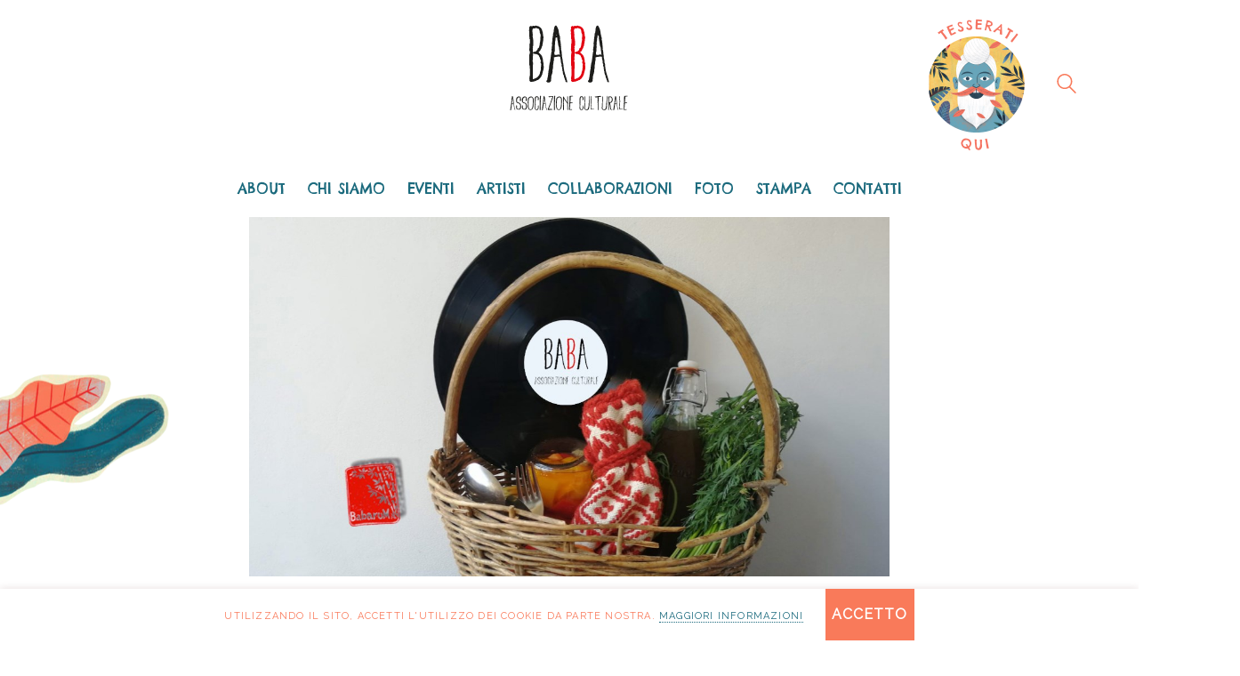

--- FILE ---
content_type: text/html; charset=UTF-8
request_url: https://www.babaassociazioneculturale.it/facebook-event/keep-music-alive-1-babarum/
body_size: 12571
content:
<!DOCTYPE html><!--?xml encoding="UTF-8" ?--><html class="no-js" lang="it-IT"><head><meta charset="UTF-8"><meta name="viewport" content="width=device-width, initial-scale=1.0"><link rel="preconnect" href="https://fonts.googleapis.com"><link rel="preconnect" href="https://fonts.gstatic.com" crossorigin=""><link rel="preload" href="https://fonts.gstatic.com/s/chelseamarket/v8/BCawqZsHqfr89WNP_IApC8tzKChiJg8MKVWl.woff2" as="font" type="font/woff2" crossorigin=""><link rel="preload" href="https://fonts.gstatic.com/s/raleway/v22/1Ptxg8zYS_SKggPN4iEgvnHyvveLxVvaorCIPrcVIT9d0c8.woff" as="font" type="font/woff" crossorigin=""><meta name="robots" content="index, follow, max-image-preview:large, max-snippet:-1, max-video-preview:-1"><style>img:is([sizes="auto" i], [sizes^="auto," i]) { contain-intrinsic-size: 3000px 1500px }</style><!-- This site is optimized with the Yoast SEO plugin v26.6 - https://yoast.com/wordpress/plugins/seo/ --><title>Keep Music Alive #1 @BabaruM - BaBa Associazione Culturale</title><link rel="canonical" href="https://www.babaassociazioneculturale.it/facebook-event/keep-music-alive-1-babarum/"><meta property="og:locale" content="it_IT"><meta property="og:type" content="article"><meta property="og:title" content="Keep Music Alive #1 @BabaruM - BaBa Associazione Culturale"><meta property="og:description" content="Details Start: Luglio 31 2020 - 06:00 pm End: Agosto 1 2020 - 12:30 am Website: Event Website Album foto: Vedi foto Venue BabaruM Via F. Anderle 3Volano, Italy, 38060 Polleggio in the Garden.. #1Riapriamo. Nella sede della nostra associazione proviamo a tornare alla simil-normalità che ci piace. &#8220;Non torneremo alla normalità, perché quella era&hellip;"><meta property="og:url" content="https://www.babaassociazioneculturale.it/facebook-event/keep-music-alive-1-babarum/"><meta property="og:site_name" content="BaBa Associazione Culturale"><meta property="article:modified_time" content="2021-12-28T10:01:54+00:00"><meta property="og:image" content="https://www.babaassociazioneculturale.it/wp-content/uploads/2021/09/692_image_116685407_2661303090809457_5718194797845221767_n.jpg"><meta property="og:image:width" content="1150"><meta property="og:image:height" content="646"><meta property="og:image:type" content="image/jpeg"><meta name="twitter:card" content="summary_large_image"><meta name="twitter:label1" content="Tempo di lettura stimato"><meta name="twitter:data1" content="2 minuti"><script type="application/ld+json" class="yoast-schema-graph">{"@context":"https://schema.org","@graph":[{"@type":"WebPage","@id":"https://www.babaassociazioneculturale.it/facebook-event/keep-music-alive-1-babarum/","url":"https://www.babaassociazioneculturale.it/facebook-event/keep-music-alive-1-babarum/","name":"Keep Music Alive #1 @BabaruM - BaBa Associazione Culturale","isPartOf":{"@id":"https://www.babaassociazioneculturale.it/#website"},"primaryImageOfPage":{"@id":"https://www.babaassociazioneculturale.it/facebook-event/keep-music-alive-1-babarum/#primaryimage"},"image":{"@id":"https://www.babaassociazioneculturale.it/facebook-event/keep-music-alive-1-babarum/#primaryimage"},"thumbnailUrl":"https://www.babaassociazioneculturale.it/wp-content/uploads/2021/09/692_image_116685407_2661303090809457_5718194797845221767_n.jpg","datePublished":"2021-09-28T11:06:34+00:00","dateModified":"2021-12-28T10:01:54+00:00","breadcrumb":{"@id":"https://www.babaassociazioneculturale.it/facebook-event/keep-music-alive-1-babarum/#breadcrumb"},"inLanguage":"it-IT","potentialAction":[{"@type":"ReadAction","target":["https://www.babaassociazioneculturale.it/facebook-event/keep-music-alive-1-babarum/"]}]},{"@type":"ImageObject","inLanguage":"it-IT","@id":"https://www.babaassociazioneculturale.it/facebook-event/keep-music-alive-1-babarum/#primaryimage","url":"https://www.babaassociazioneculturale.it/wp-content/uploads/2021/09/692_image_116685407_2661303090809457_5718194797845221767_n.jpg","contentUrl":"https://www.babaassociazioneculturale.it/wp-content/uploads/2021/09/692_image_116685407_2661303090809457_5718194797845221767_n.jpg","width":1150,"height":646},{"@type":"BreadcrumbList","@id":"https://www.babaassociazioneculturale.it/facebook-event/keep-music-alive-1-babarum/#breadcrumb","itemListElement":[{"@type":"ListItem","position":1,"name":"Home","item":"https://www.babaassociazioneculturale.it/"},{"@type":"ListItem","position":2,"name":"Facebook Events","item":"https://www.babaassociazioneculturale.it/facebook-event/"},{"@type":"ListItem","position":3,"name":"Keep Music Alive #1 @BabaruM"}]},{"@type":"WebSite","@id":"https://www.babaassociazioneculturale.it/#website","url":"https://www.babaassociazioneculturale.it/","name":"BaBa Associazione Culturale","description":"L’Euforico rinvigorente che stimola, Spirito, Corpo e Mente","publisher":{"@id":"https://www.babaassociazioneculturale.it/#organization"},"potentialAction":[{"@type":"SearchAction","target":{"@type":"EntryPoint","urlTemplate":"https://www.babaassociazioneculturale.it/?s={search_term_string}"},"query-input":{"@type":"PropertyValueSpecification","valueRequired":true,"valueName":"search_term_string"}}],"inLanguage":"it-IT"},{"@type":"Organization","@id":"https://www.babaassociazioneculturale.it/#organization","name":"BaBa Associazione Culturale","url":"https://www.babaassociazioneculturale.it/","logo":{"@type":"ImageObject","inLanguage":"it-IT","@id":"https://www.babaassociazioneculturale.it/#/schema/logo/image/","url":"https://www.babaassociazioneculturale.it/wp-content/uploads/2021/10/baba-associazione-culturale-rovereto-logo.svg","contentUrl":"https://www.babaassociazioneculturale.it/wp-content/uploads/2021/10/baba-associazione-culturale-rovereto-logo.svg","width":110,"height":80,"caption":"BaBa Associazione Culturale"},"image":{"@id":"https://www.babaassociazioneculturale.it/#/schema/logo/image/"}}]}</script><!-- / Yoast SEO plugin. --><link rel="dns-prefetch" href="//fonts.googleapis.com"><link rel="alternate" type="application/rss+xml" title="BaBa Associazione Culturale &raquo; Feed" href="https://www.babaassociazioneculturale.it/feed/"><link rel="alternate" type="application/rss+xml" title="BaBa Associazione Culturale &raquo; Feed dei commenti" href="https://www.babaassociazioneculturale.it/comments/feed/"><link rel="stylesheet" id="wp-block-library-css" href="https://www.babaassociazioneculturale.it/wp-includes/css/dist/block-library/style.min.css?ver=6.8.3" media="all"><style id="classic-theme-styles-inline-css">/*! This file is auto-generated */
.wp-block-button__link{color:#fff;background-color:#32373c;border-radius:9999px;box-shadow:none;text-decoration:none;padding:calc(.667em + 2px) calc(1.333em + 2px);font-size:1.125em}.wp-block-file__button{background:#32373c;color:#fff;text-decoration:none}</style><link rel="stylesheet" id="ife-facebook-events-block-style2-css" href="https://www.babaassociazioneculturale.it/wp-content/plugins/import-facebook-events/assets/css/grid-style2.css?ver=1.7.9" media="all"><style id="global-styles-inline-css">:root{--wp--preset--aspect-ratio--square: 1;--wp--preset--aspect-ratio--4-3: 4/3;--wp--preset--aspect-ratio--3-4: 3/4;--wp--preset--aspect-ratio--3-2: 3/2;--wp--preset--aspect-ratio--2-3: 2/3;--wp--preset--aspect-ratio--16-9: 16/9;--wp--preset--aspect-ratio--9-16: 9/16;--wp--preset--color--black: #000000;--wp--preset--color--cyan-bluish-gray: #abb8c3;--wp--preset--color--white: #ffffff;--wp--preset--color--pale-pink: #f78da7;--wp--preset--color--vivid-red: #cf2e2e;--wp--preset--color--luminous-vivid-orange: #ff6900;--wp--preset--color--luminous-vivid-amber: #fcb900;--wp--preset--color--light-green-cyan: #7bdcb5;--wp--preset--color--vivid-green-cyan: #00d084;--wp--preset--color--pale-cyan-blue: #8ed1fc;--wp--preset--color--vivid-cyan-blue: #0693e3;--wp--preset--color--vivid-purple: #9b51e0;--wp--preset--gradient--vivid-cyan-blue-to-vivid-purple: linear-gradient(135deg,rgba(6,147,227,1) 0%,rgb(155,81,224) 100%);--wp--preset--gradient--light-green-cyan-to-vivid-green-cyan: linear-gradient(135deg,rgb(122,220,180) 0%,rgb(0,208,130) 100%);--wp--preset--gradient--luminous-vivid-amber-to-luminous-vivid-orange: linear-gradient(135deg,rgba(252,185,0,1) 0%,rgba(255,105,0,1) 100%);--wp--preset--gradient--luminous-vivid-orange-to-vivid-red: linear-gradient(135deg,rgba(255,105,0,1) 0%,rgb(207,46,46) 100%);--wp--preset--gradient--very-light-gray-to-cyan-bluish-gray: linear-gradient(135deg,rgb(238,238,238) 0%,rgb(169,184,195) 100%);--wp--preset--gradient--cool-to-warm-spectrum: linear-gradient(135deg,rgb(74,234,220) 0%,rgb(151,120,209) 20%,rgb(207,42,186) 40%,rgb(238,44,130) 60%,rgb(251,105,98) 80%,rgb(254,248,76) 100%);--wp--preset--gradient--blush-light-purple: linear-gradient(135deg,rgb(255,206,236) 0%,rgb(152,150,240) 100%);--wp--preset--gradient--blush-bordeaux: linear-gradient(135deg,rgb(254,205,165) 0%,rgb(254,45,45) 50%,rgb(107,0,62) 100%);--wp--preset--gradient--luminous-dusk: linear-gradient(135deg,rgb(255,203,112) 0%,rgb(199,81,192) 50%,rgb(65,88,208) 100%);--wp--preset--gradient--pale-ocean: linear-gradient(135deg,rgb(255,245,203) 0%,rgb(182,227,212) 50%,rgb(51,167,181) 100%);--wp--preset--gradient--electric-grass: linear-gradient(135deg,rgb(202,248,128) 0%,rgb(113,206,126) 100%);--wp--preset--gradient--midnight: linear-gradient(135deg,rgb(2,3,129) 0%,rgb(40,116,252) 100%);--wp--preset--font-size--small: 13px;--wp--preset--font-size--medium: 20px;--wp--preset--font-size--large: 36px;--wp--preset--font-size--x-large: 42px;--wp--preset--spacing--20: 0.44rem;--wp--preset--spacing--30: 0.67rem;--wp--preset--spacing--40: 1rem;--wp--preset--spacing--50: 1.5rem;--wp--preset--spacing--60: 2.25rem;--wp--preset--spacing--70: 3.38rem;--wp--preset--spacing--80: 5.06rem;--wp--preset--shadow--natural: 6px 6px 9px rgba(0, 0, 0, 0.2);--wp--preset--shadow--deep: 12px 12px 50px rgba(0, 0, 0, 0.4);--wp--preset--shadow--sharp: 6px 6px 0px rgba(0, 0, 0, 0.2);--wp--preset--shadow--outlined: 6px 6px 0px -3px rgba(255, 255, 255, 1), 6px 6px rgba(0, 0, 0, 1);--wp--preset--shadow--crisp: 6px 6px 0px rgba(0, 0, 0, 1);}:where(.is-layout-flex){gap: 0.5em;}:where(.is-layout-grid){gap: 0.5em;}body .is-layout-flex{display: flex;}.is-layout-flex{flex-wrap: wrap;align-items: center;}.is-layout-flex > :is(*, div){margin: 0;}body .is-layout-grid{display: grid;}.is-layout-grid > :is(*, div){margin: 0;}:where(.wp-block-columns.is-layout-flex){gap: 2em;}:where(.wp-block-columns.is-layout-grid){gap: 2em;}:where(.wp-block-post-template.is-layout-flex){gap: 1.25em;}:where(.wp-block-post-template.is-layout-grid){gap: 1.25em;}.has-black-color{color: var(--wp--preset--color--black) !important;}.has-cyan-bluish-gray-color{color: var(--wp--preset--color--cyan-bluish-gray) !important;}.has-white-color{color: var(--wp--preset--color--white) !important;}.has-pale-pink-color{color: var(--wp--preset--color--pale-pink) !important;}.has-vivid-red-color{color: var(--wp--preset--color--vivid-red) !important;}.has-luminous-vivid-orange-color{color: var(--wp--preset--color--luminous-vivid-orange) !important;}.has-luminous-vivid-amber-color{color: var(--wp--preset--color--luminous-vivid-amber) !important;}.has-light-green-cyan-color{color: var(--wp--preset--color--light-green-cyan) !important;}.has-vivid-green-cyan-color{color: var(--wp--preset--color--vivid-green-cyan) !important;}.has-pale-cyan-blue-color{color: var(--wp--preset--color--pale-cyan-blue) !important;}.has-vivid-cyan-blue-color{color: var(--wp--preset--color--vivid-cyan-blue) !important;}.has-vivid-purple-color{color: var(--wp--preset--color--vivid-purple) !important;}.has-black-background-color{background-color: var(--wp--preset--color--black) !important;}.has-cyan-bluish-gray-background-color{background-color: var(--wp--preset--color--cyan-bluish-gray) !important;}.has-white-background-color{background-color: var(--wp--preset--color--white) !important;}.has-pale-pink-background-color{background-color: var(--wp--preset--color--pale-pink) !important;}.has-vivid-red-background-color{background-color: var(--wp--preset--color--vivid-red) !important;}.has-luminous-vivid-orange-background-color{background-color: var(--wp--preset--color--luminous-vivid-orange) !important;}.has-luminous-vivid-amber-background-color{background-color: var(--wp--preset--color--luminous-vivid-amber) !important;}.has-light-green-cyan-background-color{background-color: var(--wp--preset--color--light-green-cyan) !important;}.has-vivid-green-cyan-background-color{background-color: var(--wp--preset--color--vivid-green-cyan) !important;}.has-pale-cyan-blue-background-color{background-color: var(--wp--preset--color--pale-cyan-blue) !important;}.has-vivid-cyan-blue-background-color{background-color: var(--wp--preset--color--vivid-cyan-blue) !important;}.has-vivid-purple-background-color{background-color: var(--wp--preset--color--vivid-purple) !important;}.has-black-border-color{border-color: var(--wp--preset--color--black) !important;}.has-cyan-bluish-gray-border-color{border-color: var(--wp--preset--color--cyan-bluish-gray) !important;}.has-white-border-color{border-color: var(--wp--preset--color--white) !important;}.has-pale-pink-border-color{border-color: var(--wp--preset--color--pale-pink) !important;}.has-vivid-red-border-color{border-color: var(--wp--preset--color--vivid-red) !important;}.has-luminous-vivid-orange-border-color{border-color: var(--wp--preset--color--luminous-vivid-orange) !important;}.has-luminous-vivid-amber-border-color{border-color: var(--wp--preset--color--luminous-vivid-amber) !important;}.has-light-green-cyan-border-color{border-color: var(--wp--preset--color--light-green-cyan) !important;}.has-vivid-green-cyan-border-color{border-color: var(--wp--preset--color--vivid-green-cyan) !important;}.has-pale-cyan-blue-border-color{border-color: var(--wp--preset--color--pale-cyan-blue) !important;}.has-vivid-cyan-blue-border-color{border-color: var(--wp--preset--color--vivid-cyan-blue) !important;}.has-vivid-purple-border-color{border-color: var(--wp--preset--color--vivid-purple) !important;}.has-vivid-cyan-blue-to-vivid-purple-gradient-background{background: var(--wp--preset--gradient--vivid-cyan-blue-to-vivid-purple) !important;}.has-light-green-cyan-to-vivid-green-cyan-gradient-background{background: var(--wp--preset--gradient--light-green-cyan-to-vivid-green-cyan) !important;}.has-luminous-vivid-amber-to-luminous-vivid-orange-gradient-background{background: var(--wp--preset--gradient--luminous-vivid-amber-to-luminous-vivid-orange) !important;}.has-luminous-vivid-orange-to-vivid-red-gradient-background{background: var(--wp--preset--gradient--luminous-vivid-orange-to-vivid-red) !important;}.has-very-light-gray-to-cyan-bluish-gray-gradient-background{background: var(--wp--preset--gradient--very-light-gray-to-cyan-bluish-gray) !important;}.has-cool-to-warm-spectrum-gradient-background{background: var(--wp--preset--gradient--cool-to-warm-spectrum) !important;}.has-blush-light-purple-gradient-background{background: var(--wp--preset--gradient--blush-light-purple) !important;}.has-blush-bordeaux-gradient-background{background: var(--wp--preset--gradient--blush-bordeaux) !important;}.has-luminous-dusk-gradient-background{background: var(--wp--preset--gradient--luminous-dusk) !important;}.has-pale-ocean-gradient-background{background: var(--wp--preset--gradient--pale-ocean) !important;}.has-electric-grass-gradient-background{background: var(--wp--preset--gradient--electric-grass) !important;}.has-midnight-gradient-background{background: var(--wp--preset--gradient--midnight) !important;}.has-small-font-size{font-size: var(--wp--preset--font-size--small) !important;}.has-medium-font-size{font-size: var(--wp--preset--font-size--medium) !important;}.has-large-font-size{font-size: var(--wp--preset--font-size--large) !important;}.has-x-large-font-size{font-size: var(--wp--preset--font-size--x-large) !important;}
:where(.wp-block-post-template.is-layout-flex){gap: 1.25em;}:where(.wp-block-post-template.is-layout-grid){gap: 1.25em;}
:where(.wp-block-columns.is-layout-flex){gap: 2em;}:where(.wp-block-columns.is-layout-grid){gap: 2em;}
:root :where(.wp-block-pullquote){font-size: 1.5em;line-height: 1.6;}</style><link rel="stylesheet" id="simply-gallery-block-frontend-css" href="https://www.babaassociazioneculturale.it/wp-content/plugins/simply-gallery-block/blocks/pgc_sgb.min.style.css?ver=3.3.2" media="all"><link rel="stylesheet" id="contact-form-7-css" href="https://www.babaassociazioneculturale.it/wp-content/plugins/contact-form-7/includes/css/styles.css?ver=6.1.4" media="all"><link rel="stylesheet" id="font-awesome-css" href="https://www.babaassociazioneculturale.it/wp-content/plugins/import-facebook-events/assets/css/font-awesome.min.css?ver=1.7.9" media="all"><link rel="stylesheet" id="import-facebook-events-front-css" href="https://www.babaassociazioneculturale.it/wp-content/plugins/import-facebook-events/assets/css/import-facebook-events.css?ver=1.7.9" media="all"><link rel="stylesheet" id="import-facebook-events-front-style2-css" href="https://www.babaassociazioneculturale.it/wp-content/plugins/import-facebook-events/assets/css/grid-style2.css?ver=1.7.9" media="all"><style id="generateblocks-inline-css">:root{--gb-container-width:1100px;}.gb-container .wp-block-image img{vertical-align:middle;}.gb-grid-wrapper .wp-block-image{margin-bottom:0;}.gb-highlight{background:none;}.gb-shape{line-height:0;}</style><link rel="stylesheet" id="child-style-css" href="https://www.babaassociazioneculturale.it/wp-content/themes/baba/style.css?ver=6.8.3" media="all"><link rel="stylesheet" id="kalium-bootstrap-css-css" href="https://www.babaassociazioneculturale.it/wp-content/themes/kalium/assets/css/bootstrap.min.css?ver=3.14.1.001" media="all"><link rel="stylesheet" id="kalium-theme-base-css-css" href="https://www.babaassociazioneculturale.it/wp-content/themes/kalium/assets/css/base.min.css?ver=3.14.1.001" media="all"><link rel="stylesheet" id="kalium-theme-style-new-css-css" href="https://www.babaassociazioneculturale.it/wp-content/themes/kalium/assets/css/new/style.min.css?ver=3.14.1.001" media="all"><link rel="stylesheet" id="kalium-theme-other-css-css" href="https://www.babaassociazioneculturale.it/wp-content/themes/kalium/assets/css/other.min.css?ver=3.14.1.001" media="all"><link rel="stylesheet" id="kalium-style-css-css" href="https://www.babaassociazioneculturale.it/wp-content/themes/kalium/style.css?ver=3.14.1.001" media="all"><link rel="stylesheet" id="custom-skin-css" href="https://www.babaassociazioneculturale.it/wp-content/themes/baba/custom-skin.css?ver=28fe5dbfecd11fb61301cb5cbe34317e" media="all"><link rel="stylesheet" id="kalium-fluidbox-css-css" href="https://www.babaassociazioneculturale.it/wp-content/themes/kalium/assets/vendors/fluidbox/css/fluidbox.min.css?ver=3.14.1.001" media="all"><link rel="stylesheet" id="slick_style-css" href="https://www.babaassociazioneculturale.it/wp-content/themes/baba/assets/css/slick.css?ver=6.8.3" media="all"><link rel="stylesheet" id="slick_theme-css" href="https://www.babaassociazioneculturale.it/wp-content/themes/baba/assets/css/slick-theme.css?ver=6.8.3" media="all"><link rel="stylesheet" id="lightgallery_style-css" href="https://www.babaassociazioneculturale.it/wp-content/themes/baba/assets/css/lightgallery.css?ver=6.8.3" media="all"><link rel="stylesheet" id="baba-style-css" href="https://www.babaassociazioneculturale.it/wp-content/themes/baba/assets/css/style.css?ver=2.1" media="all"><link rel="stylesheet" id="typolab-chelsea-market-font-1-css" href="https://fonts.googleapis.com/css2?family=Chelsea+Market&#038;display=swap&#038;ver=3.14.1" media="all"><link rel="stylesheet" id="typolab-raleway-font-2-css" href="https://fonts.googleapis.com/css2?family=Raleway&#038;display=swap&#038;ver=3.14.1" media="all"><script type="text/javascript">var ajaxurl = ajaxurl || 'https://www.babaassociazioneculturale.it/wp-admin/admin-ajax.php';
				var icl_language_code = "it";</script><style data-custom-selectors="">h2, h2, h3, h4{font-family:"Chelsea Market";font-style:normal;font-weight:normal}</style><script type="text/javascript" src="https://www.babaassociazioneculturale.it/wp-includes/js/jquery/jquery.min.js?ver=3.7.1" id="jquery-core-js"></script><script type="text/javascript" src="https://www.babaassociazioneculturale.it/wp-includes/js/jquery/jquery-migrate.min.js?ver=3.4.1" id="jquery-migrate-js"></script><script type="text/javascript" src="https://www.babaassociazioneculturale.it/wp-content/themes/baba/assets/js/isotope.pkgd.min.js?ver=1" id="isotope_script-js"></script><script type="text/javascript" src="https://www.babaassociazioneculturale.it/wp-content/themes/baba/assets/js/slick.min.js?ver=1" id="slick_script-js"></script><script type="text/javascript" src="https://www.babaassociazioneculturale.it/wp-content/themes/baba/assets/js/lightgallery-all.js?ver=1" id="lightgallery_script-js"></script><link rel="https://api.w.org/" href="https://www.babaassociazioneculturale.it/wp-json/"><link rel="EditURI" type="application/rsd+xml" title="RSD" href="https://www.babaassociazioneculturale.it/xmlrpc.php?rsd"><meta name="generator" content="WordPress 6.8.3"><link rel="shortlink" href="https://www.babaassociazioneculturale.it/?p=692"><link rel="alternate" title="oEmbed (JSON)" type="application/json+oembed" href="https://www.babaassociazioneculturale.it/wp-json/oembed/1.0/embed?url=https%3A%2F%2Fwww.babaassociazioneculturale.it%2Ffacebook-event%2Fkeep-music-alive-1-babarum%2F"><link rel="alternate" title="oEmbed (XML)" type="text/xml+oembed" href="https://www.babaassociazioneculturale.it/wp-json/oembed/1.0/embed?url=https%3A%2F%2Fwww.babaassociazioneculturale.it%2Ffacebook-event%2Fkeep-music-alive-1-babarum%2F&#038;format=xml"><noscript><style>.simply-gallery-amp{ display: block !important; }</style></noscript><noscript><style>.sgb-preloader{ display: none !important; }</style></noscript><!-- Global site tag (gtag.js) - Google Analytics --><script async="" src="https://www.googletagmanager.com/gtag/js?id=G-XGGLXSXTEB"></script><script>window.dataLayer = window.dataLayer || [];
	  function gtag(){dataLayer.push(arguments);}
	  gtag('js', new Date());

	  gtag('config', 'G-XGGLXSXTEB');
	  //gtag('config', 'UA-212461588-1');</script><meta name="theme-color" content="#f97a5a"><link rel="shortcut icon" href="https://www.babaassociazioneculturale.it/wp-content/uploads/2021/10/baba-favicon-64.png"><link rel="apple-touch-icon" href="https://www.babaassociazioneculturale.it/wp-content/uploads/2021/10/baba-favicon-114.png"><link rel="apple-touch-icon" sizes="180x180" href="https://www.babaassociazioneculturale.it/wp-content/uploads/2021/10/baba-favicon-114.png"><script>var mobile_menu_breakpoint = 991;</script><style data-appended-custom-css="true">@media screen and (min-width:992px) { .mobile-menu-wrapper,.mobile-menu-overlay,.header-block__item--mobile-menu-toggle {display: none;} }</style><style data-appended-custom-css="true">@media screen and (max-width:991px) { .header-block__item--standard-menu-container {display: none;} }</style><style data-grid-container-width="">@media (min-width: 1500px){ .container,.content-area,.vc-container .vc-row-container--stretch-content .vc_inner.container-fixed { width: 1470px } }</style></head> <body class="wp-singular facebook_events-template-default single single-facebook_events postid-692 wp-theme-kalium wp-child-theme-baba lang-it"><div class="mobile-menu-wrapper mobile-menu-fullscreen"><div class="mobile-menu-container"><a href="https://www.babaassociazioneculturale.it" class="logo-mobile"></a><ul id="menu-mainmenu-it" class="menu"><li id="menu-item-923" class="menu-item menu-item-type-post_type menu-item-object-page menu-item-923"><a href="https://www.babaassociazioneculturale.it/about-baba/">About</a></li> <li id="menu-item-926" class="menu-item menu-item-type-post_type menu-item-object-page menu-item-926"><a href="https://www.babaassociazioneculturale.it/chi-siamo/">Chi siamo</a></li> <li id="menu-item-927" class="menu-item menu-item-type-post_type menu-item-object-page menu-item-927"><a href="https://www.babaassociazioneculturale.it/eventi-baba/">Eventi</a></li> <li id="menu-item-928" class="menu-item menu-item-type-post_type menu-item-object-page current_page_parent menu-item-928"><a href="https://www.babaassociazioneculturale.it/artisti/">Artisti</a></li> <li id="menu-item-925" class="menu-item menu-item-type-post_type menu-item-object-page menu-item-925"><a href="https://www.babaassociazioneculturale.it/collaborazioni/">Collaborazioni</a></li> <li id="menu-item-931" class="menu-item menu-item-type-post_type menu-item-object-page menu-item-931"><a href="https://www.babaassociazioneculturale.it/foto/">Foto</a></li> <li id="menu-item-2487" class="menu-item menu-item-type-post_type menu-item-object-page menu-item-2487"><a href="https://www.babaassociazioneculturale.it/stampa/">Stampa</a></li> <li id="menu-item-924" class="menu-item menu-item-type-post_type menu-item-object-page menu-item-924"><a href="https://www.babaassociazioneculturale.it/contatti-baba-volano/">Contatti</a></li></ul> <form role="search" method="get" class="search-form" action="https://www.babaassociazioneculturale.it/"><input type="search" class="search-field" placeholder="Cerca nel sito..." value="" name="s" id="search_mobile_inp"> <label for="search_mobile_inp"><i class="fa fa-search"></i></label> <input type="submit" class="search-submit" value="Vai"></form> <a href="#" class="mobile-menu-close-link toggle-bars exit menu-skin-light" role="button" aria-label="Close"><span class="toggle-bars__column"><span class="toggle-bars__bar-lines"><span class="toggle-bars__bar-line toggle-bars__bar-line--top"></span> <span class="toggle-bars__bar-line toggle-bars__bar-line--middle"></span> <span class="toggle-bars__bar-line toggle-bars__bar-line--bottom"></span></span></span></a> <ul class="social-networks rounded colored-hover"><li><a href="https://www.facebook.com/BaBaAssociazioneCulturale" target="_blank" class="facebook" title="Facebook" aria-label="Facebook" rel="noopener"><i class="fab fa-facebook"></i><span class="name">Facebook</span></a></li><li><a href="https://www.instagram.com/baba.associazione.culturale/" target="_blank" class="instagram" title="Instagram" aria-label="Instagram" rel="noopener"><i class="fab fa-instagram"></i><span class="name">Instagram</span></a></li><li><a href="https://www.youtube.com/channel/UCNcZi5hdk_9cAQZu6iuqY5A" target="_blank" class="youtube" title="YouTube" aria-label="YouTube" rel="noopener"><i class="fab fa-youtube"></i><span class="name">YouTube</span></a></li><li><a href="https://vimeo.com/babaassociazionecultural" target="_blank" class="vimeo" title="Vimeo" aria-label="Vimeo" rel="noopener"><i class="fab fa-vimeo"></i><span class="name">Vimeo</span></a></li><li><a href="https://www.twitch.tv/babaassociazioneculturale" target="_blank" class="twitch" title="Twitch" aria-label="Twitch" rel="noopener"><i class="fab fa-twitch"></i><span class="name">Twitch</span></a></li></ul></div></div> <div class="mobile-menu-overlay"></div> <div class="wrapper" id="main-wrapper"><style data-appended-custom-css="true">.header-block, .site-header--static-header-type {padding-top: 20px;}</style><style data-appended-custom-css="true">.header-block, .site-header--static-header-type {padding-bottom: 20px;}</style> <header class="site-header main-header menu-type-custom-header"><div class="header-block"><div class="header-block__row-container container"><div class="header-block__row header-block__row--main"><div class="header-block__column header-block--content-left header-block--align-"><div class="header-block__items-row"></div></div> <div class="header-block__column header-block__logo header-block--auto-grow"><style data-appended-custom-css="true">.logo-image {width:140px;height:140px;}</style><style data-appended-custom-css="true">@media screen and (max-width: 991px) { .logo-image {width:110px;height:110px;} }</style> <a href="https://www.babaassociazioneculturale.it" class="header-logo logo-image"><img src="https://www.babaassociazioneculturale.it/wp-content/uploads/2021/10/baba-associazione-culturale-rovereto-logo.svg" class="main-logo" width="140" height="140" alt="BaBa Associazione Culturale"></a></div> <div class="header-block__column header-block--content-right header-block--align-right"><div class="header-block__items-row"><div class="header-block__item header-block__item--type-raw-text"><div class="raw-text-widget menu-skin-main"><a class="tesserati-qui" target="_blank" href="https://docs.google.com/forms/d/e/1FAIpQLSc26zurHCMHl_Ilqx4pK4-GcdgwH8RPN9-aboFHeTJu_D7RHw/viewform?usp=header"></a></div></div><div class="header-block__item header-block__item--type-search-field header-block__item--hide-on-mobile"><div class="header-search-input menu-skin-main header-search-input--align-right"><form role="search" method="get" action="https://www.babaassociazioneculturale.it/"><div class="search-field"><span>Cerca nel sito...</span> <input type="search" value="" autocomplete="off" name="s"></div> <div class="search-icon"><a href="#" data-animation="scale" aria-label="Search site"><!--?xml version="1.0" encoding="utf-8"?--> <!-- Generator: Adobe Illustrator 19.2.1, SVG Export Plug-In . SVG Version: 6.00 Build 0)  --> <svg height="24" width="24" version="1.1" xmlns="http://www.w3.org/2000/svg" xmlns:xlink="http://www.w3.org/1999/xlink" x="0px" y="0px" viewbox="0 0 1417.3 1417.3" style="enable-background:new 0 0 1417.3 1417.3;" xml:space="preserve"><style type="text/css">.st0{display:none;}
	.st1{display:inline;}</style> <g id="search-one"><path d="M976.2,925.2c90.6-98.1,147.1-229.4,147.1-374.1C1123.4,247.7,876.5,0,572.2,0S21.1,247.7,21.1,551.1		s246.9,551.1,551.1,551.1c123.9,0,237.7-40.7,330-109.7l409.8,409.8c10,10,22.4,15,34.9,15s25.8-5,34.9-15		c19.1-19.1,19.1-50.7,0-70.7L976.2,925.2z M120.8,551.1c0-248.6,202-451.4,451.4-451.4c248.6,0,451.4,202,451.4,451.4		s-202,451.4-451.4,451.4S120.8,799.7,120.8,551.1z"></path></g> <g id="search-two" class="st0"><path class="st1" d="M976.2,925.2c90.6-98.1,147.1-229.4,147.1-374.1C1123.4,247.7,876.5,0,572.2,0S21.1,247.7,21.1,551.1		s246.9,551.1,551.1,551.1c123.9,0,237.7-40.7,330-109.7l409.8,409.8c10,10,22.4,15,34.9,15s25.8-5,34.9-15		c19.1-19.1,19.1-50.7,0-70.7L976.2,925.2z"></path></g></svg></a></div></form></div></div></div></div></div></div> <div class="header-block__row-container container"><div class="header-block__row header-block__row--secondary"><div class="header-block__column header-block--content-below header-block--align-center"><div class="header-block__items-row"><div class="header-block__item header-block__item--type-menu-main-menu header-block__item--standard-menu-container"><div class="standard-menu-container menu-skin-main"><nav class="nav-container-main-menu"><ul id="menu-mainmenu-it-1" class="menu"><li class="menu-item menu-item-type-post_type menu-item-object-page menu-item-923"><a href="https://www.babaassociazioneculturale.it/about-baba/"><span>About</span></a></li> <li class="menu-item menu-item-type-post_type menu-item-object-page menu-item-926"><a href="https://www.babaassociazioneculturale.it/chi-siamo/"><span>Chi siamo</span></a></li> <li class="menu-item menu-item-type-post_type menu-item-object-page menu-item-927"><a href="https://www.babaassociazioneculturale.it/eventi-baba/"><span>Eventi</span></a></li> <li class="menu-item menu-item-type-post_type menu-item-object-page current_page_parent menu-item-928"><a href="https://www.babaassociazioneculturale.it/artisti/"><span>Artisti</span></a></li> <li class="menu-item menu-item-type-post_type menu-item-object-page menu-item-925"><a href="https://www.babaassociazioneculturale.it/collaborazioni/"><span>Collaborazioni</span></a></li> <li class="menu-item menu-item-type-post_type menu-item-object-page menu-item-931"><a href="https://www.babaassociazioneculturale.it/foto/"><span>Foto</span></a></li> <li class="menu-item menu-item-type-post_type menu-item-object-page menu-item-2487"><a href="https://www.babaassociazioneculturale.it/stampa/"><span>Stampa</span></a></li> <li class="menu-item menu-item-type-post_type menu-item-object-page menu-item-924"><a href="https://www.babaassociazioneculturale.it/contatti-baba-volano/"><span>Contatti</span></a></li></ul></nav></div></div><div class="header-block__item header-block__item--type-menu-main-menu header-block__item--mobile-menu-toggle"><a href="#" class="toggle-bars menu-skin-main" aria-label="Toggle navigation" role="button" data-action="mobile-menu"><span class="toggle-bars__column"><span class="toggle-bars__bar-lines"><span class="toggle-bars__bar-line toggle-bars__bar-line--top"></span> <span class="toggle-bars__bar-line toggle-bars__bar-line--middle"></span> <span class="toggle-bars__bar-line toggle-bars__bar-line--bottom"></span></span></span></a></div></div></div></div></div></div></header> <div class="single-post"><div class="pagina-container"><div class="container"><div class="row"><div class="details col-md-8 col-md-push-2"><div class="post-image"><a href="https://www.babaassociazioneculturale.it/wp-content/uploads/2021/09/692_image_116685407_2661303090809457_5718194797845221767_n.jpg" class="featured-image"><span class="image-placeholder" style="padding-bottom:56.17391304%;background-color:#eeeeee"><img width="1150" height="646" src="https://www.babaassociazioneculturale.it/wp-content/uploads/2021/09/692_image_116685407_2661303090809457_5718194797845221767_n.jpg" class="attachment-blog-single-1 size-blog-single-1 img-1219 lazyloaded" loading="auto" decoding="async" fetchpriority="high" srcset="https://www.babaassociazioneculturale.it/wp-content/uploads/2021/09/692_image_116685407_2661303090809457_5718194797845221767_n.jpg 1150w, https://www.babaassociazioneculturale.it/wp-content/uploads/2021/09/692_image_116685407_2661303090809457_5718194797845221767_n-300x169.jpg 300w, https://www.babaassociazioneculturale.it/wp-content/uploads/2021/09/692_image_116685407_2661303090809457_5718194797845221767_n-1024x575.jpg 1024w, https://www.babaassociazioneculturale.it/wp-content/uploads/2021/09/692_image_116685407_2661303090809457_5718194797845221767_n-768x431.jpg 768w, https://www.babaassociazioneculturale.it/wp-content/uploads/2021/09/692_image_116685407_2661303090809457_5718194797845221767_n-600x337.jpg 600w" sizes="(max-width: 1150px) 100vw, 1150px" alt=""></span></a></div><article id="post-692" class="post post-692 facebook_events type-facebook_events status-publish has-post-thumbnail hentry"><section class="post--column post-body"><header class="entry-header"><h1 class="post-title entry-title">Keep Music Alive #1 @BabaruM</h1></header> <section class="post-meta-only"></section> <section class="post-content post-formatting"><div class="ife_eventmeta"><br><div class="organizermain"><br> <div class="details"><br> <div class="titlemain"> Details </div><br><br> <strong>Start:</strong><br> <p>Luglio 31 2020 - 06:00 pm</p><br><br> <strong>End:</strong><br> <p>Agosto 1 2020 - 12:30 am</p><br> <br> <div class="website_wrap"><br> <strong>Website:</strong><br><br> <a href="https://www.facebook.com/events/206919064080383">Event Website</a><br></div><br> <br> <div class="ife_event_album_wrap"><br> <strong>Album foto:</strong><br> <a target="_blank" href="https://www.facebook.com/media/set/?set=a.2665502623722837&#038;type=3">Vedi foto</a><br></div><br> <br></div><br><br> <div style="clear: both"></div><br></div><br><br> <div class="organizermain library"><br> <div class="venue"><br> <div class="titlemain"> Venue </div><br> <p>BabaruM</p><br> <p><i>Via F. Anderle 3</i></p><p><i>Volano, Italy, 38060</i></p></div><br> <div class="map"><br> <iframe src="https://www.google.com/maps/embed/v1/place?key=AIzaSyAfqJHFi3ghTFSuuW5pIudu9Fq2pvoJzwc&q=BabaruM%2C+Via+F.+Anderle+3&amp;center=45.9167519%2C11.0604601" width="100%" height="350" frameborder="0" style="border:0; margin:0;" allowfullscreen=""></iframe><br></div><br> <div style="clear: both;"></div><br></div><br></div><br><div style="clear: both;"></div><br><p>Polleggio in the Garden.. #1</p><br><p>Riapriamo. Nella sede della nostra associazione proviamo a tornare alla simil-normalità che ci piace. &#8220;Non torneremo alla normalità, perché quella era il problema&#8221; scrivevano i manifestanti in Cile già l&#8217;autunno scorso. La normalità &#8220;di prima&#8221; aveva un sacco di problemi, effettivamente. La normalità di adesso ne ha uno enorme: la carenza di socialità, di occasioni per promuoverla e goderla.<br><br>Per tentare di rinvigorire questo deserto proviamo ad annaffiarlo con un evento semplice, attento alla dimensione musicale (ferita profondamente dalla pandemia) e nel rispetto delle (seppur ambigue e a volte paradossali) norme vigenti.</p><br><p>Ci vediamo venerdì sera. Sciallanza in giardino. Line up: dj Fronza. Birrette fresche, baci strizzando l&#8217;occhiolino e saluti con il &#8220;gomito alzato&#8221;. </p><br><p>????????????Attenzione a tutt*????????????<br><br>Il nostro cibo prelibato, buffet e stuzzichini non sarà a disposizione per questo evento!</p><br><p>Si potrà invece:<br><br>???? Ordinare pizza dai nostri amati vicini della Trattoria Silvana o All&#8217; Oasi del Gusto.</p><br><p>???????????? Portare il cestino da casa con tutto quel che ti pare e piace. </p><br><p>???? Passare a pigliare un panino per strada prima di raggiungerci!!</p><br><p>●●● Ospiti ●●●</p><br><p>Italian Spiderman alias @LorenzoFalana</p><br><p>Vinyls djset. A lot of non related offensive content. Well, not a lot. I don&#8217;t post that often.</p><br><p>@LucaFronza</p><br><p>Ciao, I’m deejaying and producing music since mid 90s, ranging from Hip-Hop to Funk, Breakbeat, House and most recently Disco. I had the pleasure to release records on labels like KFM/Maffia, MòSmog, Functional, Mantra/Expanded, Strictly Groove, to collaborate with artists like Will White (Propellerheads), Howie B, DJ Rocca, to name few, and to play in many clubs and festivals all around Europe.</p><br><p>I love deejaying with vinyls and to perform live using samplers, synths, drum machines and all that vintage gear full of pots and buttons.</p><br><p>MUSIC PROJECTS</p><br><p>In the last 25 years I did many different solo and band projects. Some still workin’, some off the radar. Check it out:</p><br><p>Past > Black Washing Machine, Zona Blu, 5th Suite, Antiamo, Pimpwax</p><br><p>✮✮✮ ORARI ✮✮✮</p><br><p>► 18:00 Apertura Cancelli<br><br>► 18:30 Inzio Vinilico<br><br>► 23:30 Chiusura Cancelli</p><br><p>EVENTO POSTICIPATO IN CASO DI MALTEMPO </p><br><p>Per entrare al BabaruM ci vuole :</p><br><p>&#8211; NUOVA TESSERA ASSOCIATIVA 2020/21</p><br><p>&#8211; DOCUMENTO D&#8217;IDENTITA&#8217; VALIDO </p><br><p>La Tessera associativa costa 10€ e vale fino al 1° Aprile 2021! </p><br><p>Il Documento d&#8217;identità &#8230;. beh quello dovete averlo già !!!</p><br><p>Non siate timidi, fatevi incuriosire!!! 😉</p><br></section></section> <a href="https://www.facebook.com/media/set/?set=a.2665502623722837&type=3" target="_blank" class="bottone bottone-album">Album foto</a><nav class="post-navigation"><div class="post-navigation__column"><a href="https://www.babaassociazioneculturale.it/facebook-event/%e2%9c%ae-il-vendro-gras-%e2%9c%ae-di-babarum/" class="adjacent-post-link adjacent-post-link--prev adjacent-post-link--has-icon adjacent-post-link--arrow-left"><span class="adjacent-post-link__icon"><i class="flaticon-arrow427"></i></span> <span class="adjacent-post-link__text"><span class="adjacent-post-link__text-secondary"> Articoli più vecchi </span> <span class="adjacent-post-link__text-primary"> ✮ il Vendro Gras ✮ di BabaruM </span></span></a></div> <div class="post-navigation__column post-navigation__column--right"><a href="https://www.babaassociazioneculturale.it/facebook-event/keep-music-alive-2-babarum/" class="adjacent-post-link adjacent-post-link--next adjacent-post-link--has-icon adjacent-post-link--arrow-right"><span class="adjacent-post-link__icon"><i class="flaticon-arrow413"></i></span> <span class="adjacent-post-link__text"><span class="adjacent-post-link__text-secondary"> Articoli più recenti </span> <span class="adjacent-post-link__text-primary"> Keep Music Alive #2 @BabaruM </span></span></a></div></nav></article></div></div></div></div></div> <div class="container"><div class="row"></div></div></div><!-- .wrapper --> <footer id="footer" role="contentinfo" class="site-footer main-footer footer-bottom-vertical"><div class="container"><div class="footer-widgets"><div class="footer--widgets widget-area widgets--columned-layout widgets--columns-1" role="complementary"><div id="block-2" class="widget widget_block"><p></p><div class="footer-info"><h3>BaBa Associazione Culturale</h3> <table class="contact-table"><tr><td class="indirizzo">SEDE</td> <td><a target="_blank" href="https://www.google.it/maps/place/BabaruM/@45.9167529,11.0583267,17z/data=!3m1!4b1!4m8!3m7!1s0x47820c0960d2b59d:0xe4a5889ff206074f!5m2!4m1!1i2!8m2!3d45.9167707!4d11.0604793">BabaruM<br>Via F. Anderle 3<br>Volano (TN)</a></td></tr> <tr><td class="piva">P.IVA</td> <td>03326831207</td></tr> <tr><td class="cf">CF</td> <td>91361220378</td></tr> <tr><td class="email">PEC</td> <td><a href="mailto:info@pec.babaassociazioneculturale.it">info@pec.babaassociazioneculturale.it</a></td></tr> <tr><td class="email">EMAIL</td> <td><a href="mailto:baba.associazioneculturale@gmail.com">baba.associazioneculturale@gmail.com</a></td></tr></table></div></div><div id="block-3" class="widget widget_block"><p></p><ul class="social-networks rounded colored-bg-hover"><li><a href="https://www.facebook.com/BaBaAssociazioneCulturale" target="_blank" class="facebook" title="Facebook" aria-label="Facebook" rel="noopener"><i class="fab fa-facebook"></i><span class="name">Facebook</span></a></li><li><a href="https://www.instagram.com/baba.associazione.culturale/" target="_blank" class="instagram" title="Instagram" aria-label="Instagram" rel="noopener"><i class="fab fa-instagram"></i><span class="name">Instagram</span></a></li><li><a href="https://www.youtube.com/channel/UCNcZi5hdk_9cAQZu6iuqY5A" target="_blank" class="youtube" title="YouTube" aria-label="YouTube" rel="noopener"><i class="fab fa-youtube"></i><span class="name">YouTube</span></a></li><li><a href="https://vimeo.com/babaassociazionecultural" target="_blank" class="vimeo" title="Vimeo" aria-label="Vimeo" rel="noopener"><i class="fab fa-vimeo"></i><span class="name">Vimeo</span></a></li><li><a href="https://www.twitch.tv/babaassociazioneculturale" target="_blank" class="twitch" title="Twitch" aria-label="Twitch" rel="noopener"><i class="fab fa-twitch"></i><span class="name">Twitch</span></a></li></ul></div></div></div> <hr></div> <div class="footer-bottom"><div class="container"><div class="footer-bottom-content"><div class="footer-content-left"><div class="copyrights site-info"><p></p><div class="footer-links"><p><a href="https://www.babaassociazioneculturale.it/cookie-policy">Cookie policy</a> • <a href="https://www.babaassociazioneculturale.it/privacy-policy">Privacy policy</a></p><p><a href="https://www.babaassociazioneculturale.it/credits">Credits</a></p></div></div></div></div></div></div></footer><script type="speculationrules">{"prefetch":[{"source":"document","where":{"and":[{"href_matches":"\/*"},{"not":{"href_matches":["\/wp-*.php","\/wp-admin\/*","\/wp-content\/uploads\/*","\/wp-content\/*","\/wp-content\/plugins\/*","\/wp-content\/themes\/baba\/*","\/wp-content\/themes\/kalium\/*","\/*\\?(.+)"]}},{"not":{"selector_matches":"a[rel~=\"nofollow\"]"}},{"not":{"selector_matches":".no-prefetch, .no-prefetch a"}}]},"eagerness":"conservative"}]}</script> <script type="application/ld+json">{"@context":"https:\/\/schema.org\/","@type":"Organization","name":"BaBa Associazione Culturale","url":"https:\/\/www.babaassociazioneculturale.it","logo":"https:\/\/www.babaassociazioneculturale.it\/wp-content\/uploads\/2021\/10\/baba-associazione-culturale-rovereto-logo.svg"}</script> <a href="#top" class="go-to-top position-bottom-right rounded" data-type="footer" data-val="footer"><i class="flaticon-bottom4"></i></a> <link rel="stylesheet" id="basecss-css" href="https://www.babaassociazioneculturale.it/wp-content/plugins/eu-cookie-law/css/style.css?ver=6.8.3" media="all"> <link rel="stylesheet" id="kalium-light-gallery-css-css" href="https://www.babaassociazioneculturale.it/wp-content/themes/kalium/assets/vendors/light-gallery/css/lightgallery.min.css?ver=3.14.1.001" media="all"> <link rel="stylesheet" id="kalium-light-gallery-transitions-css-css" href="https://www.babaassociazioneculturale.it/wp-content/themes/kalium/assets/vendors/light-gallery/css/lg-transitions.min.css?ver=3.14.1.001" media="all"> <link rel="stylesheet" id="kalium-fontawesome-css-css" href="https://www.babaassociazioneculturale.it/wp-content/themes/kalium/assets/vendors/font-awesome/css/all.min.css?ver=3.14.1.001" media="all"> <script type="text/javascript" src="https://www.babaassociazioneculturale.it/wp-includes/js/dist/hooks.min.js?ver=4d63a3d491d11ffd8ac6" id="wp-hooks-js"></script> <script type="text/javascript" src="https://www.babaassociazioneculturale.it/wp-includes/js/dist/i18n.min.js?ver=5e580eb46a90c2b997e6" id="wp-i18n-js"></script> <script type="text/javascript" id="wp-i18n-js-after">/* <![CDATA[ */
wp.i18n.setLocaleData( { 'text direction\u0004ltr': [ 'ltr' ] } );
/* ]]> */</script> <script type="text/javascript" src="https://www.babaassociazioneculturale.it/wp-content/plugins/contact-form-7/includes/swv/js/index.js?ver=6.1.4" id="swv-js"></script> <script type="text/javascript" id="contact-form-7-js-translations">/* <![CDATA[ */
( function( domain, translations ) {
	var localeData = translations.locale_data[ domain ] || translations.locale_data.messages;
	localeData[""].domain = domain;
	wp.i18n.setLocaleData( localeData, domain );
} )( "contact-form-7", {"translation-revision-date":"2026-01-14 20:31:08+0000","generator":"GlotPress\/4.0.3","domain":"messages","locale_data":{"messages":{"":{"domain":"messages","plural-forms":"nplurals=2; plural=n != 1;","lang":"it"},"This contact form is placed in the wrong place.":["Questo modulo di contatto \u00e8 posizionato nel posto sbagliato."],"Error:":["Errore:"]}},"comment":{"reference":"includes\/js\/index.js"}} );
/* ]]> */</script> <script type="text/javascript" id="contact-form-7-js-before">/* <![CDATA[ */
var wpcf7 = {
    "api": {
        "root": "https:\/\/www.babaassociazioneculturale.it\/wp-json\/",
        "namespace": "contact-form-7\/v1"
    },
    "cached": 1
};
/* ]]> */</script> <script type="text/javascript" src="https://www.babaassociazioneculturale.it/wp-content/plugins/contact-form-7/includes/js/index.js?ver=6.1.4" id="contact-form-7-js"></script> <script type="text/javascript" src="https://www.babaassociazioneculturale.it/wp-content/themes/kalium/assets/vendors/gsap/gsap.min.js?ver=3.14.1.001" id="kalium-gsap-js-js"></script> <script type="text/javascript" src="https://www.babaassociazioneculturale.it/wp-content/themes/kalium/assets/vendors/gsap/ScrollToPlugin.min.js?ver=3.14.1.001" id="kalium-gsap-scrollto-js-js"></script> <script type="text/javascript" src="https://www.babaassociazioneculturale.it/wp-content/themes/kalium/assets/vendors/scrollmagic/ScrollMagic.min.js?ver=3.14.1.001" id="kalium-scrollmagic-js-js"></script> <script type="text/javascript" src="https://www.babaassociazioneculturale.it/wp-content/themes/kalium/assets/vendors/scrollmagic/plugins/animation.gsap.min.js?ver=3.14.1.001" id="kalium-scrollmagic-gsap-js-js"></script> <script type="text/javascript" src="https://www.babaassociazioneculturale.it/wp-content/themes/kalium/assets/vendors/jquery-libs/jquery.ba-throttle-debounce.js?ver=3.14.1.001" id="kalium-jquery-throttle-debounce-js-js"></script> <script type="text/javascript" src="https://www.babaassociazioneculturale.it/wp-content/themes/kalium/assets/vendors/fluidbox/jquery.fluidbox.min.js?ver=3.14.1.001" id="kalium-fluidbox-js-js"></script> <script type="text/javascript" src="https://www.babaassociazioneculturale.it/wp-content/themes/baba/assets/js/custom.js?ver=1.1" id="my_custom_script-js"></script> <script type="text/javascript" id="eucookielaw-scripts-js-extra">/* <![CDATA[ */
var eucookielaw_data = {"euCookieSet":"","autoBlock":"0","expireTimer":"0","scrollConsent":"0","networkShareURL":"","isCookiePage":"","isRefererWebsite":""};
/* ]]> */</script> <script type="text/javascript" src="https://www.babaassociazioneculturale.it/wp-content/plugins/eu-cookie-law/js/scripts.js?ver=3.1.6" id="eucookielaw-scripts-js"></script> <script type="text/javascript" src="https://www.babaassociazioneculturale.it/wp-content/themes/kalium/assets/vendors/gsap/SplitText.min.js?ver=3.14.1.001" id="kalium-gsap-splittext-js-js"></script> <script type="text/javascript" src="https://www.babaassociazioneculturale.it/wp-content/themes/kalium/assets/vendors/light-gallery/lightgallery-all.min.js?ver=3.14.1.001" id="kalium-light-gallery-js-js"></script> <script type="text/javascript" id="kalium-main-js-js-before">/* <![CDATA[ */
var _k = _k || {}; _k.enqueueAssets = {"js":{"light-gallery":[{"src":"https:\/\/www.babaassociazioneculturale.it\/wp-content\/themes\/kalium\/assets\/vendors\/light-gallery\/lightgallery-all.min.js"}],"videojs":[{"src":"https:\/\/www.babaassociazioneculturale.it\/wp-content\/themes\/kalium\/assets\/vendors\/video-js\/video.min.js"}]},"css":{"light-gallery":[{"src":"https:\/\/www.babaassociazioneculturale.it\/wp-content\/themes\/kalium\/assets\/vendors\/light-gallery\/css\/lightgallery.min.css"},{"src":"https:\/\/www.babaassociazioneculturale.it\/wp-content\/themes\/kalium\/assets\/vendors\/light-gallery\/css\/lg-transitions.min.css"}],"videojs":[{"src":"https:\/\/www.babaassociazioneculturale.it\/wp-content\/themes\/kalium\/assets\/vendors\/video-js\/video-js.min.css"}]}};
var _k = _k || {}; _k.require = function(e){var t=e instanceof Array?e:[e],r=function(e){var t,t;e.match(/\.js(\?.*)?$/)?(t=document.createElement("script")).src=e:((t=document.createElement("link")).rel="stylesheet",t.href=e);var r=!1,a=jQuery("[data-deploader]").each((function(t,a){e!=jQuery(a).attr("src")&&e!=jQuery(a).attr("href")||(r=!0)})).length;r||(t.setAttribute("data-deploader",a),jQuery("head").append(t))},a;return new Promise((function(e,a){var n=0,c=function(t){if(t&&t.length){var a=t.shift(),n=a.match(/\.js(\?.*)?$/)?"script":"text";jQuery.ajax({dataType:n,url:a,cache:!0}).success((function(){r(a)})).always((function(){a.length&&c(t)}))}else e()};c(t)}))};;
/* ]]> */</script> <script type="text/javascript" src="https://www.babaassociazioneculturale.it/wp-content/themes/kalium/assets/js/main.min.js?ver=3.14.1.001" id="kalium-main-js-js"></script> <!-- Eu Cookie Law 3.1.6 --><div class="pea_cook_wrapper pea_cook_bottomright" style="color:#FFFFFF;background:rgb(0,0,0);background: rgba(0,0,0,0.85);"><p>Utilizzando il sito, accetti l&#039;utilizzo dei cookie da parte nostra. <a style="color:#FFFFFF;" href="https://www.babaassociazioneculturale.it/cookie-policy/" id="fom">maggiori informazioni</a> <button id="pea_cook_btn" class="pea_cook_btn">Accetto</button></p></div><div class="pea_cook_more_info_popover"><div class="pea_cook_more_info_popover_inner" style="color:#FFFFFF;background-color: rgba(0,0,0,0.9);"><p>Questo sito utilizza i cookie per fornire la migliore esperienza di navigazione possibile. Continuando a utilizzare questo sito senza modificare le impostazioni dei cookie o cliccando su "Accetta" permetti il loro utilizzo.</p><p><a style="color:#FFFFFF;" href="#" id="pea_close">Chiudi</a></p></div></div> <!-- TET: 1.374374 / 3.14.1ch --> <script>!function(a,b){var d,e,A,c="WPPContentLoaded",f={"css":false,"js":false,"images":false,"videos":false,"expire":1769443402,"ajax_url":"https:\/\/www.babaassociazioneculturale.it\/wp-admin\/admin-ajax.php"};if(!f.css||(A=b.createElement("link").relList)&&A.supports&&A.supports("preload")||function(){var e=b.getElementsByTagName("link");for(var t in e)"preload"===e[t].rel&&"style"===e[t].getAttribute("as")&&j(e[t].href,e[t].getAttribute("media")||"all")}(),(f.images||f.videos)&&function(){if(e=b.querySelectorAll('[loading="lazy"]'),"loading"in HTMLImageElement.prototype)e.forEach(function(e){e.src=e.dataset.src});else if("IntersectionObserver"in a){var r=new IntersectionObserver(function(e,t){e.forEach(function(e){if(e.isIntersecting){var t=e.target;t.src=t.getAttribute("data-src"),t.removeAttribute("data-src"),t.getAttribute("data-srcset")&&(t.srcset=t.getAttribute("data-srcset"),t.removeAttribute("data-srcset")),r.unobserve(t)}})});e.forEach(function(e){r.observe(e)})}else b.addEventListener("scroll",i),a.addEventListener("resize",i),a.addEventListener("orientationChange",i)}(),f.js&&function(){var K=[],L=b.getElementsByTagName("script");for(var M in L)"text/wppscript"===L[M].type&&K.push({url:L[M].getAttribute("data-src")||null,code:L[M].innerHTML||null});(function(e){var t=[];return e.forEach(function(n){var e=new Promise(function(e,t){if(n.url){var r=new XMLHttpRequest;r.open("get",n.url),r.onload=function(){200==r.status?e({file:n.url,code:r.response.split("DOMContentLoaded").join(c)}):(console.log("Error:"+r.statusText),e({file:null,code:""}))},setTimeout(function(){r.readyState<4&&(r.abort(),console.log("Error:"+n.url+" timeout"))},1e4),r.send()}else n.code?e({file:null,code:n.code.split("DOMContentLoaded").join(c)}):e({file:null,code:""})});t.push(e)}),Promise.all(t)})(K).then(function(N){for(var O in N)try{eval(N[O].code)}catch(e){console.error(e.name,e.message,N[O].file||"WPP script index: "+O)}b.dispatchEvent(new Event(c))})}(),void 0!==f.expire&&Math.floor((new Date).getTime()/1e3)>f.expire){var g=new XMLHttpRequest;g.open("POST",f.ajax_url,!0),g.setRequestHeader("Content-type","application/x-www-form-urlencoded"),g.send("action=wpp_clear_cache")}function i(){d&&clearTimeout(d),d=setTimeout(function(){var t=a.pageYOffset;e.forEach(function(e){e.offsetTop<a.innerHeight+t&&(e.src=e.getAttribute("data-src"),e.removeAttribute("data-src"),e.getAttribute("data-srcset")&&(e.srcset=e.getAttribute("data-srcset"),e.removeAttribute("data-srcset")))}),0==e.length&&(b.removeEventListener("scroll",i),a.removeEventListener("resize",i),a.removeEventListener("orientationChange",i))},20)}function j(e,t){var r=b.createElement("link");r.rel="stylesheet",r.href=e,r.media=t||"all",b.head.appendChild(r)}a.NodeList&&!NodeList.prototype.forEach&&(NodeList.prototype.forEach=Array.prototype.forEach)}(window,document);</script></body></html>
<!-- Optimized by WP Performance 1.1.8.3 -->


--- FILE ---
content_type: text/css
request_url: https://www.babaassociazioneculturale.it/wp-content/themes/baba/style.css?ver=6.8.3
body_size: 583
content:
/*
============================================================

  Theme Name: BaBa Associazione Culturale
  Theme URI: 
  Author: 
  Author URI: 
  Version: 2.1
  Description: Use this theme if you want to extend features of Kalium theme or prevent overwriting the changes you make when new theme update is available.
  Tags: agency, architecture, blog, clean, creative, ecommerce, gallery, minimal, photography, portfolio, shop, kalium, translation-ready, theme-options, responsive-layout
  Template: kalium
  Text Domain: baba
  
============================================================
*/

/*
 * Row with equal height columns
 * --------------------------------------------------
 */
.row-eq-height {
  display: -webkit-box;
  display: -webkit-flex;
  display: -ms-flexbox;
  display:         -moz-box;
  display:         flex;
  display: -webkit-box;
  display: -webkit-flex;
  display: -ms-flexbox;
  display:         flex;  
}

.centered {
  -webkit-box-align: center;
  -webkit-align-items: center;
     -moz-box-align: center;
      -ms-flex-align: center;
          align-items: center;
  -webkit-box-pack: center;
  -webkit-justify-content: center;
     -moz-box-pack: center;
      -ms-flex-pack: center;
          justify-content: center;
}

.row.row-eq-height > [class*='col-'] {
  display: -webkit-box;
  display: -webkit-flex;
  display: -moz-box;
  display: -ms-flexbox;
  display: flex;
  -webkit-box-orient: vertical;
  -webkit-box-direction: normal;
  -webkit-flex-direction: column;
     -moz-box-orient: vertical;
     -moz-box-direction: normal;
      -ms-flex-direction: column;
          flex-direction: column;
}

/* 1/5 column */
.col-xs-15,
.col-sm-15,
.col-md-15,
.col-lg-15 {
    position: relative;
    min-height: 1px;
    padding-right: 10px;
    padding-left: 10px;
}

.col-xs-15 {
    width: 20%;
    float: left;
}
@media (min-width: 768px) {
.col-sm-15 {
        width: 20%;
        float: left;
    }
}
@media (min-width: 992px) {
    .col-md-15 {
        width: 20%;
        float: left;
    }
}
@media (min-width: 1200px) {
    .col-lg-15 {
        width: 20%;
        float: left;
    }
}
/* ** */

.row.no-gutters {
  margin-right: 0;
  margin-left: 0;
}
.row.no-gutters  [class^="col-"],
.row.no-gutters  [class*=" col-"] {
  padding-right: 0;
  padding-left: 0;
}

/*
.container-fluid {
   padding: 0px;
}
*/

@media (min-width: 768px){
  .seven-cols .col-md-1,
  .seven-cols .col-sm-1,
  .seven-cols .col-lg-1  {
    width: 100%;
    *width: 100%;
  }
}

@media (min-width: 992px) {
  .seven-cols .col-md-1,
  .seven-cols .col-sm-1,
  .seven-cols .col-lg-1 {
    width: 14.285714285714285714285714285714%;
    *width: 14.285714285714285714285714285714%;
  }
}

/**
 *  The following is not really needed in this case
 *  Only to demonstrate the usage of @media for large screens
 */    
@media (min-width: 1200px) {
  .seven-cols .col-md-1,
  .seven-cols .col-sm-1,
  .seven-cols .col-lg-1 {
    width: 14.285714285714285714285714285714%;
    *width: 14.285714285714285714285714285714%;
  }
}

--- FILE ---
content_type: text/css
request_url: https://www.babaassociazioneculturale.it/wp-content/themes/baba/custom-skin.css?ver=28fe5dbfecd11fb61301cb5cbe34317e
body_size: 5141
content:
body {
  background: #ffffff;
  color: #f97a5a;
}
table {
  color: #1b6a7d;
}
h1 small,
h2 small,
h3 small,
h4 small,
h5 small,
h6 small {
  color: #1b6a7d;
}
a {
  color: #f97a5a;
}
a:focus,
a:hover {
  color: #f75229;
}
:focus {
  color: #f97a5a;
}
.wrapper {
  background: #ffffff;
}
.wrapper a:hover {
  color: #f97a5a;
}
.wrapper a:after {
  background: #f97a5a;
}
.site-footer a:hover {
  color: #f97a5a;
}
.product-filter ul li a:hover {
  color: #f97a5a;
}
.message-form .loading-bar {
  background: #fba28b;
}
.message-form .loading-bar span {
  background: #f75229;
}
.skin--brand-primary {
  color: #f97a5a;
}
.btn.btn-primary {
  background: #f97a5a;
}
.btn.btn-primary:hover {
  background: #f75229;
}
.btn.btn-secondary {
  background: #1b6a7d;
}
.btn.btn-secondary:hover {
  background: #124653;
}
.site-footer .footer-bottom a {
  color: #1b6a7d;
}
.site-footer .footer-bottom a:hover {
  color: #f97a5a;
}
.site-footer .footer-bottom a:after {
  color: #f97a5a;
}
p {
  color: #1b6a7d;
}
.section-title p {
  color: #1b6a7d;
}
.section-title h1,
.section-title h2,
.section-title h3,
.section-title h4,
.section-title h5,
.section-title h6 {
  color: #f97a5a;
}
.section-title h1 small,
.section-title h2 small,
.section-title h3 small,
.section-title h4 small,
.section-title h5 small,
.section-title h6 small {
  color: #1b6a7d !important;
}
.blog-posts .isotope-item .box-holder .post-info {
  border-color: #ffffff;
}
.blog-posts .box-holder .post-format .quote-holder {
  background: #ffffff;
}
.blog-posts .box-holder .post-format .quote-holder blockquote {
  color: #1b6a7d;
}
.blog-posts .box-holder .post-format .post-type {
  background: #ffffff;
}
.blog-posts .box-holder .post-format .post-type i {
  color: #f97a5a;
}
.blog-posts .box-holder .post-format .hover-state i {
  color: #ffffff;
}
.blog-posts .box-holder .post-info h2 a {
  color: #f97a5a;
}
.blog-posts .box-holder .post-info .details .category {
  color: #1b6a7d;
}
.blog-posts .box-holder .post-info .details .date {
  color: #1b6a7d;
}
.widget.widget_tag_cloud a {
  color: #f97a5a;
  background: #ffffff;
}
.widget.widget_tag_cloud a:hover {
  background: #f2f2f2;
}
.wpb_wrapper .wpb_text_column blockquote {
  border-left-color: #f97a5a;
}
.post-formatting ul li,
.post-formatting ol li {
  color: #1b6a7d;
}
.post-formatting blockquote {
  border-left-color: #f97a5a;
}
.post-formatting blockquote p {
  color: #1b6a7d;
}
.post-formatting .wp-caption .wp-caption-text {
  background: #ffffff;
}
.labeled-textarea-row textarea {
  background-image: linear-gradient(#ffffff 1px,transparent 1px);
}
.labeled-textarea-row textarea:focus {
  color: #333;
}
.cd-google-map .cd-zoom-in,
.cd-google-map .cd-zoom-out {
  background-color: #f97a5a;
}
.cd-google-map .cd-zoom-in:hover,
.cd-google-map .cd-zoom-out:hover {
  background-color: #f97250;
}
.single-blog-holder .blog-head-holder {
  background: #ffffff;
}
.single-blog-holder .blog-head-holder .quote-holder {
  background: #ffffff;
}
.single-blog-holder .blog-head-holder .quote-holder:before {
  color: #1b6a7d;
}
.single-blog-holder .blog-head-holder .quote-holder blockquote {
  color: #1b6a7d;
}
.single-blog-holder .tags-holder a {
  color: #f97a5a;
  background: #ffffff;
}
.single-blog-holder .tags-holder a:hover {
  background: #f2f2f2;
}
.single-blog-holder pre {
  background: #ffffff;
  border-color: #ffffff;
  color: #f97a5a;
}
.single-blog-holder .blog-author-holder .author-name:hover {
  color: #f97a5a;
}
.single-blog-holder .blog-author-holder .author-name:hover em {
  color: #1b6a7d;
}
.single-blog-holder .blog-author-holder .author-name em {
  color: #1b6a7d;
}
.single-blog-holder .blog-author-holder .author-link {
  color: #f97a5a;
}
.single-blog-holder .post-controls span {
  color: #1b6a7d;
}
.single-blog-holder .comments-holder {
  background: #ffffff;
}
.single-blog-holder .comments-holder:before {
  border-top-color: #ffffff;
}
.single-blog-holder .comments-holder .comment-holder + .comment-respond {
  background: #ffffff;
}
.single-blog-holder .comments-holder .comment-holder .commenter-image .comment-connector {
  border-color: #ffffff;
}
.single-blog-holder .comments-holder .comment-holder .commenter-details .comment-text p {
  color: #1b6a7d;
}
.single-blog-holder .comments-holder .comment-holder .commenter-details .date {
  color: #1b6a7d;
}
.single-blog-holder .details .category {
  color: #1b6a7d;
}
.single-blog-holder .details .category a {
  color: #1b6a7d;
}
.single-blog-holder .details .date {
  color: #1b6a7d;
}
.single-blog-holder .details .date a {
  color: #1b6a7d;
}
.single-blog-holder .details .tags-list {
  color: #1b6a7d;
}
.single-blog-holder .details .tags-list a {
  color: #1b6a7d;
}
.single-blog-holder .post-controls .next-post:hover i,
.single-blog-holder .post-controls .prev-post:hover i {
  color: #f97a5a;
}
.single-blog-holder .post-controls .next-post:hover strong,
.single-blog-holder .post-controls .prev-post:hover strong {
  color: #f97a5a;
}
.single-blog-holder .post-controls .next-post strong,
.single-blog-holder .post-controls .prev-post strong {
  color: #f97a5a;
}
.single-blog-holder .post-controls .next-post i,
.single-blog-holder .post-controls .prev-post i {
  color: #f97a5a;
}
::selection {
  background: #f97a5a;
  color: #ffffff;
}
::-moz-selection {
  background: #f97a5a;
  color: #ffffff;
}
hr {
  border-color: #ffffff;
}
footer.site-footer {
  background-color: #ffffff;
}
footer.site-footer .footer-widgets .section h1,
footer.site-footer .footer-widgets .section h2,
footer.site-footer .footer-widgets .section h3 {
  color: #f97a5a;
}
.wpb_wrapper .wpb_tabs.tabs-style-minimal .ui-tabs .wpb_tabs_nav li a {
  color: #1b6a7d;
}
.wpb_wrapper .wpb_tabs.tabs-style-minimal .ui-tabs .wpb_tabs_nav li a:hover {
  color: #124653;
}
.wpb_wrapper .wpb_tabs.tabs-style-minimal .ui-tabs .wpb_tabs_nav li.ui-tabs-active a {
  color: #f97a5a;
  border-bottom-color: #f97a5a;
}
.wpb_wrapper .wpb_tabs.tabs-style-default .ui-tabs .wpb_tab {
  background: #ffffff;
}
.wpb_wrapper .wpb_tabs.tabs-style-default .ui-tabs .wpb_tabs_nav li {
  border-bottom-color: #ffffff !important;
  background: #ffffff;
}
.wpb_wrapper .wpb_tabs.tabs-style-default .ui-tabs .wpb_tabs_nav li a {
  color: #1b6a7d;
}
.wpb_wrapper .wpb_tabs.tabs-style-default .ui-tabs .wpb_tabs_nav li a:hover {
  color: #124653;
}
.wpb_wrapper .wpb_tabs.tabs-style-default .ui-tabs .wpb_tabs_nav li.ui-tabs-active a {
  color: #f97a5a;
}
.wpb_wrapper .wpb_accordion .wpb_accordion_section {
  background: #ffffff;
}
.wpb_wrapper .wpb_accordion .wpb_accordion_section .wpb_accordion_header a {
  color: #f97a5a;
}
.top-menu-container {
  background: #f97a5a;
}
.top-menu-container .widget .widgettitle {
  color: #ffffff;
}
.top-menu-container .widget a {
  color: #1b6a7d !important;
}
.top-menu-container .widget a:after {
  background-color: #1b6a7d !important;
}
.top-menu-container .top-menu ul.menu > li ul {
  background: #ffffff;
}
.top-menu-container .top-menu ul.menu > li ul li a {
  color: #f97a5a !important;
}
.top-menu-container .top-menu ul.menu > li ul li a:after {
  background: #f97a5a;
}
.top-menu-container .top-menu ul:after {
  border-right-color: #ffffff !important;
}
.top-menu-container .top-menu ul li a {
  color: #ffffff !important;
}
.top-menu-container .top-menu ul li a:hover {
  color: #f97a5a !important;
}
.product-filter ul li a {
  color: #1b6a7d;
}
.single-portfolio-holder .social .likes {
  background: #ffffff;
}
.single-portfolio-holder .social .likes .fa-heart {
  color: #f97a5a;
}
.single-portfolio-holder .social .share-social .social-links a {
  color: #1b6a7d;
}
.single-portfolio-holder .portfolio-big-navigation a {
  color: #f97a5a;
}
.single-portfolio-holder .portfolio-big-navigation a:hover {
  color: #fa8e73;
}
.slick-slider .slick-prev:hover,
.slick-slider .slick-next:hover {
  color: #f97a5a;
}
.dash {
  background: #ffffff;
}
.alert.alert-default {
  background-color: #f97a5a;
}
.hover-state {
  background: #f97a5a;
}
.portfolio-holder .thumb .hover-state .likes a i {
  color: #f97a5a;
}
.portfolio-holder .thumb .hover-state .likes a .counter {
  color: #f97a5a;
}
.single-portfolio-holder .details .services ul li {
  color: #1b6a7d;
}
.single-portfolio-holder.portfolio-type-3 .gallery-slider .slick-prev:hover,
.single-portfolio-holder.portfolio-type-3 .gallery-slider .slick-next:hover {
  color: #f97a5a;
}
.single-portfolio-holder .gallery.gallery-type-description .row .lgrad {
  background-image: linear-gradient(to bottom,transparent 0%,rgba(255,255,255,0.9) 100%);
}
.single-portfolio-holder.portfolio-type-5 .portfolio-slider-nav a:hover span {
  background-color: rgba(249,122,90,0.5);
}
.single-portfolio-holder.portfolio-type-5 .portfolio-slider-nav a.current span {
  background: #f97a5a;
}
.single-portfolio-holder.portfolio-type-5 .portfolio-description-container {
  background: #ffffff;
}
.single-portfolio-holder.portfolio-type-5 .portfolio-description-container.is-collapsed .portfolio-description-showinfo {
  background: #ffffff;
}
.single-portfolio-holder.portfolio-type-5 .portfolio-description-container .portfolio-description-showinfo .expand-project-info svg {
  fill: #f97a5a;
}
.single-portfolio-holder.portfolio-type-5 .portfolio-description-container .portfolio-description-fullinfo {
  background: #ffffff;
}
.single-portfolio-holder.portfolio-type-5 .portfolio-description-container .portfolio-description-fullinfo .lgrad {
  background-image: linear-gradient(to bottom,transparent 0%,rgba(255,255,255,0.9) 100%);
}
.single-portfolio-holder.portfolio-type-5 .portfolio-description-container .portfolio-description-fullinfo .collapse-project-info svg {
  fill: #f97a5a;
}
.single-portfolio-holder.portfolio-type-5 .portfolio-description-container .portfolio-description-fullinfo .project-show-more-link {
  color: #1b6a7d;
}
.single-portfolio-holder.portfolio-type-5 .portfolio-description-container .portfolio-description-fullinfo .project-show-more-link .for-more {
  color: #f97a5a;
}
.search-results-holder .result-box h3 a {
  color: #f97a5a;
}
.search-results-holder .result-box + .result-box {
  border-top-color: #ffffff;
}
.team-holder .new-member-join {
  background: #ffffff;
}
.team-holder .new-member-join .join-us .your-image {
  color: #1b6a7d;
}
.team-holder .new-member-join .join-us .details h2 {
  color: #f97a5a;
}
.team-holder .new-member-join .join-us .details .text a {
  color: #f97a5a;
}
.team-holder .new-member-join .join-us .details .text a:after {
  background-color: #f97a5a;
}
.logos-holder .c-logo {
  border-color: #ffffff;
}
.logos-holder .c-logo .hover-state {
  background: #f97a5a;
}
.error-holder {
  background: #ffffff;
}
.error-holder .box {
  background: #f97a5a;
}
.error-holder .box .error-type {
  color: #ffffff;
}
.error-holder .error-text {
  color: #f97a5a;
}
.portfolio-holder .dribbble-container .dribbble_shot:hover .dribbble-title {
  background-color: #f97a5a;
}
.bg-main-color {
  background: #f97a5a;
}
.coming-soon-container .message-container {
  color: #ffffff;
}
.coming-soon-container p {
  color: #ffffff;
}
.coming-soon-container .social-networks-env a i {
  color: #f97a5a;
}
.blog-sidebar .widget a {
  color: #f97a5a;
}
.blog-sidebar .widget li {
  color: #1b6a7d;
}
.blog-sidebar .widget.widget_recent_comments li + li {
  border-top-color: #ffffff;
}
.blog-sidebar .widget.widget_search .search-bar .form-control {
  background: #ffffff !important;
  color: #1b6a7d !important;
}
.blog-sidebar .widget.widget_search .search-bar .form-control::-webkit-input-placeholder {
  color: #1b6a7d;
}
.blog-sidebar .widget.widget_search .search-bar .form-control:-moz-placeholder {
  color: #1b6a7d;
}
.blog-sidebar .widget.widget_search .search-bar .form-control::-moz-placeholder {
  color: #1b6a7d;
}
.blog-sidebar .widget.widget_search .search-bar .form-control:-ms-input-placeholder {
  color: #1b6a7d;
}
.blog-sidebar .widget.widget_search .search-bar input.go-button {
  color: #f97a5a;
}
.image-placeholder {
  background: #ffffff;
}
.show-more .reveal-button {
  border-color: #ffffff;
}
.show-more .reveal-button a {
  color: #f97a5a;
}
.show-more.is-finished .reveal-button .finished {
  color: #f97a5a;
}
.pagination-container span.page-numbers,
.pagination-container a.page-numbers {
  color: #f97a5a;
}
.pagination-container span.page-numbers:after,
.pagination-container a.page-numbers:after {
  background-color: #f97a5a;
}
.pagination-container span.page-numbers:hover,
.pagination-container span.page-numbers.current,
.pagination-container a.page-numbers:hover,
.pagination-container a.page-numbers.current {
  color: #f97a5a;
}
.fluidbox-overlay {
  background-color: #ffffff;
  opacity: 0.6 !important;
}
.comparison-image-slider .cd-handle {
  background-color: #f97a5a !important;
}
.comparison-image-slider .cd-handle:hover {
  background-color: #f86641 !important;
}
.about-me-box {
  background: #ffffff !important;
}
.sidebar-menu-wrapper {
  background: #ffffff;
}
.sidebar-menu-wrapper.menu-type-sidebar-menu .sidebar-menu-container .sidebar-main-menu div.menu > ul > li > a {
  color: #f97a5a;
}
.sidebar-menu-wrapper.menu-type-sidebar-menu .sidebar-menu-container .sidebar-main-menu ul.menu > li > a {
  color: #f97a5a;
}
.sidebar-menu-wrapper.menu-type-sidebar-menu .sidebar-menu-container .sidebar-main-menu ul.menu > li > a:hover {
  color: #f97a5a;
}
.sidebar-menu-wrapper.menu-type-sidebar-menu .sidebar-menu-container .sidebar-main-menu ul.menu > li > a:after {
  background-color: #f97a5a;
}
.sidebar-menu-wrapper.menu-type-sidebar-menu .sidebar-menu-container .sidebar-main-menu ul.menu ul > li:hover > a {
  color: #f97a5a;
}
.sidebar-menu-wrapper.menu-type-sidebar-menu .sidebar-menu-container .sidebar-main-menu ul.menu ul > li > a {
  color: #1b6a7d;
}
.sidebar-menu-wrapper.menu-type-sidebar-menu .sidebar-menu-container .sidebar-main-menu ul.menu ul > li > a:hover {
  color: #f97a5a;
}
.maintenance-mode .wrapper,
.coming-soon-mode .wrapper {
  background: #f97a5a;
}
.header-logo.logo-text {
  color: #f97a5a;
}
.main-header.menu-type-standard-menu .standard-menu-container.menu-skin-main ul.menu ul li a,
.main-header.menu-type-standard-menu .standard-menu-container.menu-skin-main div.menu > ul ul li a {
  color: #ffffff;
}
.portfolio-holder .item-box .photo .on-hover {
  background-color: #f97a5a;
}
.loading-spinner-1 {
  background-color: #f97a5a;
}
.top-menu-container .close-top-menu {
  color: #ffffff;
}
.single-portfolio-holder.portfolio-type-5 .portfolio-navigation a:hover {
  color: #ffffff;
}
.single-portfolio-holder.portfolio-type-5 .portfolio-navigation a:hover i {
  color: #ffffff;
}
.portfolio-holder .item-box .info p a:hover {
  color: #f97a5a;
}
.mobile-menu-wrapper .mobile-menu-container ul.menu li a:hover {
  color: #f97a5a;
}
.mobile-menu-wrapper .mobile-menu-container ul.menu li.current-menu-item > a,
.mobile-menu-wrapper .mobile-menu-container ul.menu li.current_page_item > a,
.mobile-menu-wrapper .mobile-menu-container ul.menu li.current-menu-ancestor > a,
.mobile-menu-wrapper .mobile-menu-container ul.menu li.current_page_ancestor > a,
.mobile-menu-wrapper .mobile-menu-container div.menu > ul li.current-menu-item > a,
.mobile-menu-wrapper .mobile-menu-container div.menu > ul li.current_page_item > a,
.mobile-menu-wrapper .mobile-menu-container div.menu > ul li.current-menu-ancestor > a,
.mobile-menu-wrapper .mobile-menu-container div.menu > ul li.current_page_ancestor > a {
  color: #f97a5a;
}
.maintenance-mode .wrapper a,
.coming-soon-mode .wrapper a {
  color: #ffffff;
}
.maintenance-mode .wrapper a:after,
.coming-soon-mode .wrapper a:after {
  background-color: #ffffff;
}
.mobile-menu-wrapper .mobile-menu-container .search-form label {
  color: #1b6a7d;
}
.mobile-menu-wrapper .mobile-menu-container .search-form input:focus + label {
  color: #f97a5a;
}
.vjs-default-skin .vjs-play-progress {
  background-color: #f97a5a;
}
.vjs-default-skin .vjs-volume-level {
  background: #f97a5a;
}
.portfolio-holder .item-box .info h3 a {
  color: #1b6a7d;
}
.blog-sidebar .widget a {
  color: #f97a5a;
}
.blog-sidebar .widget a:after {
  background: #f97a5a;
}
.blog-sidebar .widget .product_list_widget li .product-details .product-meta {
  color: #2db1d1;
}
.blog-sidebar .widget .product_list_widget li .product-details .product-meta .proruct-rating em {
  color: #2db1d1;
}
.blog-sidebar .widget .product_list_widget li .product-details .product-name {
  color: #f97a5a;
}
.dropdown-menu > li > a {
  color: #f97a5a;
}
.dropdown {
  color: #f97a5a;
}
.dropdown .btn:hover,
.dropdown .btn:focus,
.dropdown .btn.focus {
  color: #f97a5a;
}
.dropdown .dropdown-menu {
  color: #f97a5a;
  background: #ffffff;
}
.dropdown .dropdown-menu li {
  border-top-color: #ebebeb;
}
.dropdown.open .btn {
  background: #ffffff;
}
.widget.widget_product_search .search-bar input[name="s"],
.widget.widget_search .search-bar input[name="s"] {
  background: #ffffff;
  color: #1b6a7d;
}
.widget.widget_product_search .search-bar input[name="s"]::-webkit-input-placeholder,
.widget.widget_search .search-bar input[name="s"]::-webkit-input-placeholder {
  color: #1b6a7d;
}
.widget.widget_product_search .search-bar input[name="s"]:-moz-placeholder,
.widget.widget_search .search-bar input[name="s"]:-moz-placeholder {
  color: #1b6a7d;
}
.widget.widget_product_search .search-bar input[name="s"]::-moz-placeholder,
.widget.widget_search .search-bar input[name="s"]::-moz-placeholder {
  color: #1b6a7d;
}
.widget.widget_product_search .search-bar input[name="s"]:-ms-input-placeholder,
.widget.widget_search .search-bar input[name="s"]:-ms-input-placeholder {
  color: #1b6a7d;
}
.widget.widget_product_search .search-bar input[type=submit],
.widget.widget_search .search-bar input[type=submit] {
  color: #f97a5a;
}
.widget.widget_shopping_cart .widget_shopping_cart_content > .total strong {
  color: #f97a5a;
}
.widget.widget_shopping_cart .widget_shopping_cart_content .product_list_widget {
  border-bottom-color: #ffffff;
}
.widget.widget_price_filter .price_slider_wrapper .price_slider {
  background: #ffffff;
}
.widget.widget_price_filter .price_slider_wrapper .price_slider .ui-slider-range,
.widget.widget_price_filter .price_slider_wrapper .price_slider .ui-slider-handle {
  background: #f97a5a;
}
.widget.widget_price_filter .price_slider_wrapper .price_slider_amount .price_label {
  color: #2db1d1;
}
.woocommerce {
  background: #ffffff;
}
.woocommerce .onsale {
  background: #f97a5a;
  color: #ffffff;
}
.woocommerce .product .item-info h3 a {
  color: #ffffff;
}
.woocommerce .product .item-info .price ins,
.woocommerce .product .item-info .price > .amount {
  color: #f97a5a;
}
.woocommerce .product .item-info .price del {
  color: #1b6a7d;
}
.woocommerce .product .item-info .product-loop-add-to-cart-container a {
  color: #1b6a7d;
}
.woocommerce .product .item-info .product-loop-add-to-cart-container a:after {
  background-color: #1b6a7d;
}
.woocommerce .product .item-info .product-loop-add-to-cart-container a:hover {
  color: #f97a5a;
}
.woocommerce .product .item-info .product-loop-add-to-cart-container a:hover:after {
  background-color: #f97a5a;
}
.woocommerce .product.catalog-layout-default .item-info h3 a {
  color: #f97a5a;
}
.woocommerce .product.catalog-layout-default .item-info .product-loop-add-to-cart-container a {
  color: #1b6a7d;
}
.woocommerce .product.catalog-layout-default .item-info .product-loop-add-to-cart-container a:after {
  background-color: #1b6a7d;
}
.woocommerce .product.catalog-layout-default .item-info .product-loop-add-to-cart-container a:hover {
  color: #f97a5a;
}
.woocommerce .product.catalog-layout-default .item-info .product-loop-add-to-cart-container a:hover:after {
  background-color: #f97a5a;
}
.woocommerce .product.catalog-layout-full-bg .product-internal-info,
.woocommerce .product.catalog-layout-full-transparent-bg .product-internal-info {
  background: rgba(249,122,90,0.9);
}
.woocommerce .product.catalog-layout-full-bg .item-info h3 a,
.woocommerce .product.catalog-layout-full-transparent-bg .item-info h3 a {
  color: #ffffff;
}
.woocommerce .product.catalog-layout-full-bg .item-info .product-loop-add-to-cart-container .add-to-cart-link:before,
.woocommerce .product.catalog-layout-full-bg .item-info .product-loop-add-to-cart-container .add-to-cart-link:after,
.woocommerce .product.catalog-layout-full-transparent-bg .item-info .product-loop-add-to-cart-container .add-to-cart-link:before,
.woocommerce .product.catalog-layout-full-transparent-bg .item-info .product-loop-add-to-cart-container .add-to-cart-link:after {
  color: #ffffff !important;
}
.woocommerce .product.catalog-layout-full-bg .item-info .product-loop-add-to-cart-container .tooltip .tooltip-arrow,
.woocommerce .product.catalog-layout-full-transparent-bg .item-info .product-loop-add-to-cart-container .tooltip .tooltip-arrow {
  border-left-color: #ffffff;
}
.woocommerce .product.catalog-layout-full-bg .item-info .product-loop-add-to-cart-container .tooltip .tooltip-inner,
.woocommerce .product.catalog-layout-full-transparent-bg .item-info .product-loop-add-to-cart-container .tooltip .tooltip-inner {
  color: #f97a5a;
  background: #ffffff;
}
.woocommerce .product.catalog-layout-full-bg .item-info .product-bottom-details .price,
.woocommerce .product.catalog-layout-full-transparent-bg .item-info .product-bottom-details .price {
  color: #ffffff;
}
.woocommerce .product.catalog-layout-full-bg .item-info .product-bottom-details .price del,
.woocommerce .product.catalog-layout-full-transparent-bg .item-info .product-bottom-details .price del {
  color: rgba(255,255,255,0.8);
}
.woocommerce .product.catalog-layout-full-bg .item-info .product-bottom-details .price del .amount,
.woocommerce .product.catalog-layout-full-transparent-bg .item-info .product-bottom-details .price del .amount {
  color: rgba(255,255,255,0.8);
}
.woocommerce .product.catalog-layout-full-bg .item-info .product-bottom-details .price ins .amount,
.woocommerce .product.catalog-layout-full-transparent-bg .item-info .product-bottom-details .price ins .amount {
  border-bottom-color: #ffffff;
}
.woocommerce .product.catalog-layout-full-bg .item-info .product-bottom-details .price .amount,
.woocommerce .product.catalog-layout-full-transparent-bg .item-info .product-bottom-details .price .amount {
  color: #ffffff;
}
.woocommerce .product.catalog-layout-full-bg .item-info .product-terms,
.woocommerce .product.catalog-layout-full-transparent-bg .item-info .product-terms {
  color: #ffffff !important;
}
.woocommerce .product.catalog-layout-full-bg .item-info .product-terms a,
.woocommerce .product.catalog-layout-full-transparent-bg .item-info .product-terms a {
  color: #ffffff !important;
}
.woocommerce .product.catalog-layout-full-bg .item-info .product-terms a:after,
.woocommerce .product.catalog-layout-full-bg .item-info .product-terms a:before,
.woocommerce .product.catalog-layout-full-transparent-bg .item-info .product-terms a:after,
.woocommerce .product.catalog-layout-full-transparent-bg .item-info .product-terms a:before {
  background: #ffffff;
}
.woocommerce .product.catalog-layout-transparent-bg .item-info h3 a {
  color: #f97a5a;
}
.woocommerce .product.catalog-layout-transparent-bg .item-info .product-terms {
  color: #f97a5a !important;
}
.woocommerce .product.catalog-layout-transparent-bg .item-info .product-terms a {
  color: #f97a5a !important;
}
.woocommerce .product.catalog-layout-transparent-bg .item-info .product-terms a:after,
.woocommerce .product.catalog-layout-transparent-bg .item-info .product-terms a:before {
  background: #f97a5a;
}
.woocommerce .product.catalog-layout-transparent-bg .item-info .product-bottom-details .product-loop-add-to-cart-container .add-to-cart-link:after,
.woocommerce .product.catalog-layout-transparent-bg .item-info .product-bottom-details .product-loop-add-to-cart-container .add-to-cart-link:before {
  color: #f97a5a;
}
.woocommerce .product.catalog-layout-transparent-bg .item-info .product-bottom-details .product-loop-add-to-cart-container a {
  color: #1b6a7d;
}
.woocommerce .product.catalog-layout-transparent-bg .item-info .product-bottom-details .product-loop-add-to-cart-container a:after {
  background-color: #1b6a7d;
}
.woocommerce .product.catalog-layout-transparent-bg .item-info .product-bottom-details .product-loop-add-to-cart-container a:hover {
  color: #f97a5a;
}
.woocommerce .product.catalog-layout-transparent-bg .item-info .product-bottom-details .product-loop-add-to-cart-container a:hover:after {
  background-color: #f97a5a;
}
.woocommerce .product.catalog-layout-transparent-bg .item-info .product-bottom-details .product-loop-add-to-cart-container .tooltip-inner {
  background-color: #f97a5a;
  color: #ffffff;
}
.woocommerce .product.catalog-layout-transparent-bg .item-info .product-bottom-details .product-loop-add-to-cart-container .tooltip-arrow {
  border-left-color: #f97a5a;
}
.woocommerce .product.catalog-layout-transparent-bg .item-info .product-bottom-details .price {
  color: #f97a5a;
}
.woocommerce .product.catalog-layout-transparent-bg .item-info .product-bottom-details .price .amount {
  color: #f97a5a;
}
.woocommerce .product.catalog-layout-transparent-bg .item-info .product-bottom-details .price ins .amount {
  border-bottom-color: #f97a5a;
}
.woocommerce .product.catalog-layout-transparent-bg .item-info .product-bottom-details .price del {
  color: rgba(249,122,90,0.65);
}
.woocommerce .product.catalog-layout-transparent-bg .item-info .product-bottom-details .price del .amount {
  color: rgba(249,122,90,0.65);
}
.woocommerce .product.catalog-layout-distanced-centered .item-info h3 a {
  color: #f97a5a;
}
.woocommerce .product.catalog-layout-distanced-centered .item-info .price .amount,
.woocommerce .product.catalog-layout-distanced-centered .item-info .price ins,
.woocommerce .product.catalog-layout-distanced-centered .item-info .price ins span {
  color: #207c92;
}
.woocommerce .product.catalog-layout-distanced-centered .item-info .price del {
  color: rgba(27,106,125,0.65);
}
.woocommerce .product.catalog-layout-distanced-centered .item-info .price del .amount {
  color: rgba(27,106,125,0.65);
}
.woocommerce .product.catalog-layout-distanced-centered .item-info .product-loop-add-to-cart-container .add_to_cart_button {
  color: #2db1d1;
}
.woocommerce .product.catalog-layout-distanced-centered .item-info .product-loop-add-to-cart-container .add_to_cart_button.nh {
  color: #f97a5a;
}
.woocommerce .product.catalog-layout-distanced-centered .item-info .product-loop-add-to-cart-container .add_to_cart_button:hover {
  color: #f97e5f;
}
.woocommerce .product.catalog-layout-distanced-centered .product-internal-info {
  background: rgba(255,255,255,0.9);
}
.woocommerce .dropdown .dropdown-menu li a {
  color: #1b6a7d;
}
.woocommerce .dropdown .dropdown-menu .active a,
.woocommerce .dropdown .dropdown-menu li a:hover {
  color: #f97a5a !important;
}
.woocommerce #review_form_wrapper .form-submit input#submit {
  background-color: #f97a5a;
}
.woocommerce .star-rating .star-rating-icons .circle i {
  background-color: #f97a5a;
}
.woocommerce .product .item-info {
  color: #f97a5a;
}
.woocommerce .shop_table .cart_item .product-subtotal span {
  color: #f97a5a;
}
.woocommerce .shop_table .cart-collaterals .cart-buttons-update-checkout .checkout-button {
  background-color: #f97a5a;
}
.woocommerce .checkout-info-box .woocommerce-info {
  border-top: 3px solid #f97a5a !important;
}
.woocommerce .checkout-info-box .woocommerce-info a {
  color: #f97a5a;
}
.woocommerce-error,
.woocommerce-info,
.woocommerce-notice,
.woocommerce-message {
  color: #ffffff;
}
.woocommerce-error li,
.woocommerce-info li,
.woocommerce-notice li,
.woocommerce-message li {
  color: #ffffff;
}
.replaced-checkboxes:checked + label:before,
.replaced-radio-buttons:checked + label:before {
  background-color: #f97a5a;
}
.woocommerce .blockOverlay {
  background: rgba(255,255,255,0.8) !important;
}
.woocommerce .blockOverlay:after {
  background-color: #f97a5a;
}
.woocommerce .order-info mark {
  background-color: #f97a5a;
}
.woocommerce .shop-categories .product-category-col > .product-category a:hover h3,
.woocommerce .shop_table .cart_item .product-remove a:hover i {
  color: #f97a5a;
}
.woocommerce-notice,
.woocommerce-message {
  background-color: #f97a5a;
  color: #ffffff;
}
.btn-primary,
.checkout-button {
  background-color: #f97a5a !important;
  color: #ffffff !important;
}
.btn-primary:hover,
.checkout-button:hover {
  background-color: #f8623c !important;
  color: #ffffff !important;
}
.menu-cart-icon-container.menu-skin-dark .cart-icon-link {
  color: #1b6a7d;
}
.menu-cart-icon-container.menu-skin-dark .cart-icon-link:hover {
  color: #165868;
}
.menu-cart-icon-container.menu-skin-dark .cart-icon-link .items-count {
  background-color: #f97a5a !important;
}
.menu-cart-icon-container.menu-skin-light .cart-icon-link {
  color: #ffffff;
}
.menu-cart-icon-container.menu-skin-light .cart-icon-link .items-count {
  background-color: #f97a5a !important;
  color: #ffffff !important;
}
.menu-cart-icon-container .lab-wc-mini-cart-contents .cart-items .cart-item .product-details h3 a:hover {
  color: #f97a5a;
}
.woocommerce ul.digital-downloads li a:hover {
  color: #f97a5a;
}
.woocommerce .single-product .kalium-woocommerce-product-gallery .main-product-images:hover .product-gallery-lightbox-trigger,
.woocommerce.single-product .single-product-images .kalium-woocommerce-product-gallery .main-product-images .nextprev-arrow i {
  color: #f97a5a;
}
.wpb_wrapper .lab-vc-products-carousel .products .nextprev-arrow i {
  color: #f97a5a;
}
.main-header.menu-type-standard-menu .standard-menu-container ul.menu ul li.menu-item-has-children > a:before,
.main-header.menu-type-standard-menu .standard-menu-container div.menu > ul ul li.menu-item-has-children > a:before {
  border-color: transparent transparent transparent #ffffff;
}
.fullscreen-menu.menu-skin-main {
  background-color: #f97a5a;
}
.fullscreen-menu.fullscreen-menu.menu-skin-main.translucent-background {
  background-color: rgba(249,122,90,0.9);
}
.main-header.menu-skin-main.menu-type-full-bg-menu .fullscreen-menu {
  background-color: #f97a5a;
}
.main-header.menu-skin-main.menu-type-full-bg-menu .fullscreen-menu.translucent-background {
  background-color: rgba(249,122,90,0.9);
}
.single-portfolio-holder .portfolio-navigation a:hover i {
  color: #f97a5a;
}
.wpb_wrapper .lab-blog-posts .blog-post-entry .blog-post-image a .hover-display {
  background-color: rgba(249,122,90,0.8);
}
.wpb_wrapper .lab-blog-posts .blog-post-entry .blog-post-image a .hover-display.no-opacity {
  background-color: #f97a5a;
}
.main-header.menu-type-full-bg-menu .fullscreen-menu .fullscreen-menu-footer .social-networks li a i {
  color: #f97a5a;
}
.wrapper a:after,
footer.site-footer a:after {
  background-color: #f97a5a;
}
.main-header.menu-type-standard-menu .standard-menu-container div.menu > ul ul li.menu-item-has-children:before,
.main-header.menu-type-standard-menu .standard-menu-container ul.menu ul li.menu-item-has-children:before {
  border-color: transparent transparent transparent #ffffff;
}
.main-header.menu-type-standard-menu .standard-menu-container.menu-skin-main ul.menu ul li a,
.main-header.menu-type-standard-menu .standard-menu-container.menu-skin-main div.menu > ul ul li a {
  color: #ffffff;
}
.main-header.menu-type-standard-menu .standard-menu-container.menu-skin-main ul.menu ul li a:after,
.main-header.menu-type-standard-menu .standard-menu-container.menu-skin-main div.menu > ul ul li a:after {
  background-color: #ffffff;
}
.main-header.menu-type-standard-menu .standard-menu-container.menu-skin-main div.menu > ul > li > a:after,
.main-header.menu-type-standard-menu .standard-menu-container.menu-skin-main ul.menu > li > a:after {
  background-color: #f97a5a;
}
.go-to-top {
  color: #ffffff;
  background-color: #f97a5a;
}
.go-to-top.visible:hover {
  background-color: #f97a5a;
}
.mobile-menu-wrapper .mobile-menu-container .search-form input,
.mobile-menu-wrapper .mobile-menu-container .search-form input:focus + label {
  color: #f97a5a;
}
.portfolio-holder .thumb .hover-state.hover-style-white p {
  color: #1b6a7d;
}
body .lg-outer.lg-skin-kalium-default .lg-progress-bar .lg-progress {
  background-color: #f97a5a;
}
.lg-outer .lg-progress-bar .lg-progress {
  background-color: #f97a5a;
}
.lg-outer .lg-thumb-item:hover,
.lg-outer .lg-thumb-item.active {
  border-color: #f97a5a !important;
}
.wpb_wrapper .lab-blog-posts .blog-post-entry .blog-post-content-container .blog-post-title a:hover {
  color: #f97a5a;
}
.single-portfolio-holder .social-links-plain .likes .fa-heart {
  color: #f97a5a;
}
.pagination-container span.page-numbers,
.pagination-container a.page-numbers {
  color: #1b6a7d;
}
.sidebar-menu-wrapper.menu-type-sidebar-menu .sidebar-menu-container .sidebar-main-menu ul.menu ul > li > a:after,
.post-password-form input[type=submit] {
  background-color: #f97a5a;
}
.header-search-input.menu-skin-main .search-icon a svg {
  fill: #f97a5a;
}
.kalium-wpml-language-switcher.menu-skin-main .language-entry {
  color: #f97a5a;
}
.social-networks.colored-bg li a.custom,
.social-networks.colored-bg-hover li a.custom:hover,
.social-networks.textual.colored li a.custom:after,
.social-networks.textual.colored-hover li a.custom:after {
  background-color: #f97a5a;
}
.social-networks.colored-bg li a.custom:hover {
  background-color: #f75229;
}
.social-networks.colored li a.custom,
.social-networks.colored li a.custom i,
.social-networks.colored-hover li a.custom:hover,
.social-networks.colored-hover li a.custom:hover i {
  color: #f97a5a;
}
.single-portfolio-holder .gallery.captions-below .caption a {
  color: #f97a5a;
}
.single-portfolio-holder .gallery.captions-below .caption a:after {
  background-color: #f97a5a;
}
.widget.widget_text .textwidget a:hover {
  color: #f97a5a;
}
.widget.widget_text .textwidget a:after {
  background-color: #f97a5a;
}
.button {
  background-color: #f97a5a;
  color: #ffffff;
}
.widget a.button {
  color: #fff;
}
.button:hover {
  background-color: #f86641;
}
.wrapper .button:hover {
  color: #ffffff;
}
.button:active {
  background: #f86641;
}
.button-secondary {
  background-color: #ffffff;
  color: #f97a5a;
}
.button-secondary:hover,
.button-secondary:active {
  color: #f97a5a;
}
a.button-secondary:hover,
a.button-secondary:active {
  color: #f97a5a;
}
.button-secondary:hover {
  background: #f7f7f7;
}
.wrapper .button-secondary:hover {
  color: #f97a5a;
}
.button-secondary:active {
  background: #f2f2f2;
}
.labeled-input-row label,
.labeled-textarea-row label {
  border-bottom-color: #f97a5a;
}
.blog-posts .post-item .post-thumbnail blockquote,
.single-post .post-image .post-quote blockquote {
  color: #f97a5a;
}
.main-header.menu-type-standard-menu .standard-menu-container.menu-skin-main div.menu > ul > li > a,
.main-header.menu-type-standard-menu .standard-menu-container.menu-skin-main ul.menu > li > a {
  color: #f97a5a;
}
.main-header.menu-type-standard-menu .standard-menu-container.menu-skin-main div.menu > ul ul,
.main-header.menu-type-standard-menu .standard-menu-container.menu-skin-main ul.menu ul {
  background-color: #f97a5a;
}
.single-post .post-comments:before {
  border-top-color: #ffffff;
}
.pagination--normal .page-numbers.current {
  color: #f97a5a;
}
.woocommerce .woocommerce-cart-form .shop_table .cart_item .product-subtotal span {
  color: #f97a5a;
}
.woocommerce-checkout .checkout-form-option--header .woocommerce-info {
  border-top-color: #f97a5a;
}
.woocommerce-checkout .checkout-form-option--header .woocommerce-info a,
.woocommerce-checkout .checkout-form-option--header .woocommerce-info a:hover {
  color: #f97a5a;
}
.woocommerce-checkout .checkout-form-option--header .woocommerce-info a:after {
  background-color: #f97a5a;
}
.woocommerce-account .wc-my-account-tabs .woocommerce-MyAccount-navigation ul li.is-active a {
  border-right-color: #ffffff;
}
.woocommerce-message a:hover {
  color: #1b6a7d;
}
.woocommerce .woocommerce-Reviews #review_form_wrapper {
  background-color: #ffffff;
}
.woocommerce .woocommerce-Reviews .comment-form .comment-form-rating .stars span a:before {
  color: #999;
}
.woocommerce .woocommerce-Reviews .comment-form .comment-form-rating .stars span a.active ~ a:before {
  color: #999;
}
.woocommerce .woocommerce-Reviews .comment-form .comment-form-rating .stars span:hover a:before {
  color: #666666;
}
.woocommerce .woocommerce-Reviews .comment-form .comment-form-rating .stars span:hover a:hover ~ a:before {
  color: #999;
}
.woocommerce .woocommerce-Reviews .comment-form .comment-form-rating .stars.has-rating span a:before {
  color: #f97a5a;
}
.woocommerce .woocommerce-Reviews .comment-form .comment-form-rating .stars.has-rating span a.active ~ a:before {
  color: #999;
}
.woocommerce .shop-categories .product-category-col > .product-category a:hover .woocommerce-loop-category__title,
.woocommerce .shop-categories .product-category-col > .product-category a:hover h3 {
  color: #f97a5a;
}
.woocommerce .woocommerce-cart-form .shop_table .cart_item .product-remove a:hover i {
  color: #f97a5a;
}
.blog-posts .post-item .post-thumbnail .post-hover {
  background-color: rgba(249,122,90,0.9);
}
.blog-posts .post-item .post-thumbnail .post-hover.post-hover--no-opacity {
  background-color: #f97a5a;
}
.labeled-input-row--label {
  border-bottom-color: #ffffff;
}
.lg-outer .lg .lg-progress-bar .lg-progress {
  background-color: #f97a5a;
}
.site-footer .footer-widgets .widget .widgettitle {
  color: #f97a5a;
}
.labeled-input-row label,
.labeled-textarea-row label {
  color: #f97a5a;
}
.labeled-textarea-row textarea {
  background-image: linear-gradient(#ffffff 1px,transparent 1px);
}
.labeled-input-row input {
  border-bottom-color: #ffffff;
}
.wpb_wrapper .lab-blog-posts .blog-post-entry .blog-post-content-container .blog-post-title a,
.blog-posts .post-item .post-details .post-title a {
  color: #f97a5a;
}
.pagination--normal .page-numbers {
  color: #f97a5a;
}
.blog-posts .post-item.template-rounded .post-thumbnail .post-format-icon {
  color: #1b6a7d;
}
.widget-area .widget li a,
.widget ul ul a:before {
  color: #f97a5a;
}
.woocommerce.single-product .summary .single_variation_wrap .single_variation,
.woocommerce.single-product .summary p.price {
  color: #f97a5a;
}
.woocommerce .products .product.catalog-layout-full-bg .product-internal-info {
  background-color: #f97a5a;
}
.woocommerce .shop-categories .product-category a:hover .woocommerce-loop-category__title,
.woocommerce .shop-categories .product-category a:hover h3 {
  color: #f97a5a;
}
.lab-divider .lab-divider-content {
  color: #f97a5a;
}
.contact-form .button .loading-bar {
  background-color: #fdc9bc;
}
.contact-form .button .loading-bar span {
  background-color: #f63f10;
}
.vc_row .vc_tta-tabs.vc_tta-style-theme-styled-minimal .vc_tta-tabs-list li.vc_active a {
  color: #f97a5a;
}
.woocommerce .woocommerce-grouped-product-list .woocommerce-grouped-product-list-item__price ins .amount,
.woocommerce .woocommerce-grouped-product-list .woocommerce-grouped-product-list-item__price > .amount,
.woocommerce .summary > .price,
.woocommerce .summary .single_variation_wrap .single_variation {
  color: #f97a5a;
}
.woocommerce .products .product .item-info .price ins,
.woocommerce .products .product .item-info .price > .amount {
  color: #f97a5a;
}
.pagination-container a.page-numbers.current,
.pagination-container a.page-numbers:hover,
.pagination-container span.page-numbers.current,
.pagination-container span.page-numbers:hover,
.woocommerce-pagination a.page-numbers.current,
.woocommerce-pagination a.page-numbers:hover,
.woocommerce-pagination span.page-numbers.current,
.woocommerce-pagination span.page-numbers:hover {
  color: #f97a5a;
}
.woocommerce .products .product .item-info .add_to_cart_button:focus {
  color: #f97a5a;
}
.widget ul ul a:before {
  background-color: #f97a5a;
}
.woocommerce .summary p {
  color: #1b6a7d;
}
input[type=text],
input[type=number],
input[type=email],
input[type=password],
input[type=url],
input[type=tel] {
  color: #f97a5a;
}
.single-post .post .author-info--details .author-name,
.single-post .post .post-meta a {
  color: #f97a5a;
}
.single-post .post-comments--list .comment .commenter-details .in-reply-to span {
  color: #f97a5a;
}
.single-post .comment-form > p.comment-form-cookies-consent input[type=checkbox]:before,
input[type=checkbox]:before,
input[type=radio]:before {
  background-color: #f97a5a;
}
.btn.btn-default {
  background-color: #f97a5a;
}
.pricing-table--default .plan .plan-head {
  background-color: #f97a5a;
}
.woocommerce .add_to_cart_button:hover {
  color: #f97a5a;
}
.woocommerce .add_to_cart_button:after {
  background-color: #f97a5a;
}
.woocommerce .add_to_cart_button + .added-to-cart {
  color: #f97a5a;
}
.woocommerce .products .product.catalog-layout-full-bg .tooltip-inner {
  color: #f97a5a;
}
.woocommerce .products .product .item-info .add_to_cart_button.loading {
  color: #f97a5a;
}
.woocommerce .summary .single_variation_wrap .single_variation,
.woocommerce .summary p.price {
  color: #f97a5a;
}
.blog-posts .post-item .post-thumbnail .post-gallery-images.flickity-enabled .flickity-prev-next-button:hover,
.single-post .post-image .post-gallery-images.flickity-enabled .flickity-prev-next-button:hover {
  color: #f97a5a;
}
.standard-menu-container.menu-skin-main ul.menu > li > a {
  color: #f97a5a;
}
.sn-skin-default .sn-text {
  color: #f97a5a;
}
.standard-menu-container.menu-skin-main ul.menu > li > a:after {
  background-color: #f97a5a;
}
.toggle-bars.menu-skin-main .toggle-bars__bar-line {
  background-color: #f97a5a;
}
.toggle-bars.menu-skin-main .toggle-bars__text {
  color: #f97a5a;
}
.standard-menu-container.menu-skin-main ul.menu ul {
  background-color: #f97a5a;
}
.fullscreen-menu .fullscreen-menu-footer .social-networks li a i {
  color: #f97a5a;
}
.breadcrumb__container span[property="itemListElement"] {
  color: #f97a5a;
}
.breadcrumb__container span[property="itemListElement"]:after {
  background-color: #f97a5a;
}
.header-logo.logo-text.menu-skin-main .logo-text {
  color: #f97a5a;
}
.header-block__item .woocommerce-account-link__icon svg {
  fill: #f97a5a;
}
.header-block__item .woocommerce-account-link__icon svg .st0-single-neutral-circle {
  stroke: #f97a5a;
}
.top-header-bar .raw-text-widget.menu-skin-main {
  color: #f97a5a;
}
.header-search-input.menu-skin-main .search-field span,
.header-search-input.menu-skin-main .search-field input {
  color: #f97a5a;
}
.cart-totals-widget.menu-skin-main .cart-total {
  color: #f97a5a;
}
.cart-totals-widget.menu-skin-main .cart-total:after {
  background-color: #f97a5a;
}
.cart-totals-widget .text-before {
  color: #f97a5a;
}
.sidebar-menu-wrapper .sidebar-menu-container .sidebar-main-menu div.menu>ul a:hover,
.sidebar-menu-wrapper .sidebar-menu-container .sidebar-main-menu ul.menu a:hover {
  color: #f97a5a;
}
.like-icon {
  color: #f97a5a;
}
.like-icon .like-icon__icon svg {
  fill: #f97a5a;
}
.like-icon .like-icon__icon .stroke-color {
  stroke: #f97a5a;
}
.like-icon .like-icon__bubble {
  background-color: #f97a5a;
}
.portfolio-holder .item-box .info p a:hover,
.product-filter ul li a:hover,
.single-portfolio-holder .social-links-plain .share-social .social-links a:hover {
  color: #f97a5a;
}
.single-portfolio-holder .social-links-plain .share-social .social-links a {
  color: #1b6a7d;
}
.adjacent-post-link__icon,
.adjacent-post-link__text-secondary,
.adjacent-post-link__text-primary {
  color: #1b6a7d;
}
.adjacent-post-link:hover .adjacent-post-link__icon,
.adjacent-post-link:hover .adjacent-post-link__text-primary {
  color: #f97a5a;
}
.site-footer .footer-bottom-content a,
.site-footer .footer-widgets .widget .textwidget {
  color: #1b6a7d;
}
.widget.widget_recent_comments li {
  color: #1b6a7d;
}


--- FILE ---
content_type: text/css
request_url: https://www.babaassociazioneculturale.it/wp-content/themes/baba/assets/css/style.css?ver=2.1
body_size: 10564
content:
.col-ife-md-4 .ife_event .img_placeholder{min-height:260px !important}.col-ife-md-6 .ife_event .img_placeholder{min-height:396px !important}.row_grid{margin-top:15px}.row_grid a{display:block !important}.row_grid .archive-event .ife_event{height:auto}.row_grid .archive-event .ife_event a{display:block !important}.row_grid .prev-next-posts{padding:20px;margin-top:40px}.row_grid .prev-next-posts .prev-posts-link{text-align:right;display:inline-block;float:right;width:45%}.row_grid .prev-next-posts .prev-posts-link a{background:transparent url("../images/bottone-bg.png") no-repeat;background-size:100% 100%;display:inline-block !important;color:#1b6a7d !important;font-family:"Chelsea Market";font-size:22px;padding:20px 30px}.row_grid .prev-next-posts .prev-posts-link a:hover{color:#f97a5a !important}.row_grid .prev-next-posts .next-posts-link{display:inline-block;width:45%}.row_grid .prev-next-posts .next-posts-link a{background:transparent url("../images/bottone-bg.png") no-repeat;background-size:100% 100%;display:inline-block !important;color:#1b6a7d !important;font-family:"Chelsea Market";font-size:22px;padding:20px 30px}.row_grid .prev-next-posts .next-posts-link a:hover{color:#f97a5a !important}.paged .prossimi-eventi{display:none}.page .prossimi-eventi.no-events .row_grid{max-width:800px;padding:0 40px;margin:auto}body{font-size:18px !important;font-family:"Raleway";color:#1b6a7d;text-rendering:optimizeLegibility;-webkit-font-smoothing:antialiased;overflow-x:hidden}::-moz-selection{background:#1b6a7d;color:#fff}::selection{background:#1b6a7d;color:#fff}::-moz-selection{background:#1b6a7d;color:#fff}::-webkit-selection{background:#1b6a7d;color:#fff}.pp_overlay,.pp_default{display:none !important}.rotate-down{-ms-transform:rotate(-90deg);-webkit-transform:rotate(-90deg);-moz-transform:rotate(-90deg);-o-transform:rotate(-90deg);transform:rotate(-90deg)}.dw .dw-button .dw-button-type1{background-color:black !important}strong{font-weight:bold}h1,h2,h3,h4,h5{font-family:"Chelsea Market"}h1{color:#f97a5a}h2{color:#f7be4a;font-size:40px;margin-top:40px;margin-bottom:15px}p+h2{margin-top:35px !important}p{margin:0 0 18px;font-weight:500 !important;color:#1b6a7d}h3{color:#f97a5a;font-size:35px;font-family:"Chelsea Market";margin-top:30px;margin-bottom:10px}h4{color:#f97a5a;margin-top:60px;margin-bottom:20px}h5{color:#f97a5a;font-size:28px;font-family:"Chelsea Market";margin-top:20px;margin-bottom:10px}a:after{background-color:transparent !important}a:focus{color:#1b6a7d}.wpb_wrapper .wpb_text_column ol,.wpb_wrapper .wpb_text_column ul{padding-left:40px}.wpb_wrapper .wpb_text_column ol li,.wpb_wrapper .wpb_text_column ul li{color:#f97a5a}p+ul{margin-top:-10px;margin-bottom:22px}ul{margin-bottom:30px}.bottom-border{display:none !important;visibility:hidden}header .header-block__item--mobile-menu-toggle{margin-top:0 !important;position:absolute;top:45px;left:25px}header .standard-menu-container.menu-skin-main ul.menu>li>a{font-family:"Chelsea Market";text-transform:uppercase;color:#1b6a7d;font-size:20px}header .header-block--content-left .header-block__item--mobile-menu-toggle{display:none}header .header-block--content-left nav .menu li:nth-child(5),header .header-block--content-left nav .menu li:nth-child(6),header .header-block--content-left nav .menu li:nth-child(7){display:none}header .header-block--content-left nav .wpml-ls-item{display:none}header .header-block--content-right nav .menu>li:nth-child(1),header .header-block--content-right nav .menu>li:nth-child(2),header .header-block--content-right nav .menu>li:nth-child(3),header .header-block--content-right nav .menu>li:nth-child(4){display:none}header .logo-and-menu-container{padding:15px}header .header-btn-wrapper{position:absolute;width:100%;text-transform:inherit;font-family:"Raleway";font-size:16px}header .header-btn-wrapper .map-btn{color:#1b6a7d;float:left;padding:10px;display:inline-block;margin-left:40px}header .header-btn-wrapper .tel-btn{color:#1b6a7d;float:right;padding:10px;display:inline-block;margin-right:10px;margin-top:10px}header>.container{padding-left:0px;padding-right:0px}header>.container>.row{position:relative}header.main-header.fullwidth-header{margin-left:0;margin-right:0}header.main-header.menu-type-standard-menu .standard-menu-container div.menu>ul>li+li,header.main-header.menu-type-standard-menu .standard-menu-container ul.menu>li+li{margin-left:40px}header.main-header.menu-type-standard-menu .standard-menu-container.menu-skin-main ul.menu>li>a{font-family:"Chelsea Market";color:#1b6a7d;font-size:18px;border-top:1px solid transparent}header.main-header.menu-type-standard-menu .standard-menu-container.menu-skin-main ul.menu>li>a:hover,header.main-header.menu-type-standard-menu .standard-menu-container.menu-skin-main ul.menu>li.current-menu-item>a,header.main-header.menu-type-standard-menu .standard-menu-container.menu-skin-main ul.menu>li.current-menu-ancestor>a{color:#f97a5a;border-bottom:1px solid black}header.main-header.menu-type-standard-menu .standard-menu-container{margin-top:15px}header.main-header.menu-type-standard-menu .standard-menu-container div.menu>ul li a{font-size:18px;font-weight:bold}header .full-screen-menu{text-align:center}header .full-screen-menu nav{text-align:center !important;margin-top:120px !important}header.main-header.menu-type-standard-menu .standard-menu-container.menu-skin-main ul.menu ul{background:white;margin-top:0}header.main-header.menu-type-standard-menu .standard-menu-container.menu-skin-main ul.menu ul li a{font-family:"Chelsea Market";color:#1b6a7d;font-size:16px}header #mega-menu-wrap-main-menu #mega-menu-main-menu .mega-wpml-ls-menu-item{float:left !important}header #mega-menu-wrap-main-menu #mega-menu-main-menu .mega-wpml-ls-menu-item a.mega-menu-link{padding-left:10px !important;padding-right:10px !important;font-size:15px}.go-to-bottom{color:white;background-color:#f97a5a;opacity:0.5;display:block;position:relative;z-index:10000;line-height:40px;text-align:center !important;font-size:16px;text-decoration:none !important;width:40px;height:40px}.go-to-bottom:hover{opacity:1;color:white !important}.go-to-bottom.rounded{-webkit-border-radius:50%;border-radius:50%}#swipebox-title{display:none}.button-row{text-align:center;margin-bottom:40px;margin-top:50px}img{width:100%;height:auto}.header-image-container{position:relative}.header-image-container img{width:100%}.header-block__item--type-raw-text{position:fixed !important;right:20px;top:20px}.header-block__item--type-raw-text .tesserati-qui{width:180px;height:180px;display:block;text-align:center;margin:auto;background-image:url("../images/avatar-tesserati-baba.png");background-size:cover;background-repeat:no-repeat}.logo-mobile{width:100px;height:73px;display:block;text-align:center;margin:auto;background-image:url("../images/baba-associazione-culturale-rovereto-logo.svg");background-size:cover;background-repeat:no-repeat;margin-top:20px;margin-bottom:50px}.toggle-bars.menu-skin-light .toggle-bars__bar-line{background-color:#f97a5a}.menu-bar.menu-skin-main .ham,.menu-bar.menu-skin-main .ham:before,.menu-bar.menu-skin-main .ham:after{background-color:#f97a5a}.mobile-menu-wrapper{z-index:99999999;background-color:white}.mobile-menu-wrapper.mobile-menu-fullscreen .mobile-menu-container .search-form input{color:#f97a5a}.menu-bar.menu-skin-light .ham:after,.menu-bar.menu-skin-light .ham:before{background-color:#1b6a7d}.social-networks{padding-left:0 !important}.social-networks li{padding:20px 20px 20px 0 !important}.mobile-menu-wrapper.mobile-menu-fullscreen{padding-top:0}.mobile-menu-wrapper.mobile-menu-fullscreen .social-networks{margin-top:40px;margin-left:20px}.mobile-menu-wrapper.mobile-menu-fullscreen .mobile-menu-container{padding-top:0}.mobile-menu-wrapper.mobile-menu-fullscreen .mobile-menu-container .mobile-menu-logo{text-align:center;margin-top:20px;margin-bottom:30px}.mobile-menu-wrapper.mobile-menu-fullscreen .mobile-menu-container .mobile-menu-logo a{display:inline-block}.mobile-menu-wrapper.mobile-menu-fullscreen .menu-bar{top:70px}.mobile-menu-wrapper.mobile-menu-fullscreen ul li a:hover{font-family:"Raleway"}.mobile-menu-wrapper.mobile-menu-fullscreen .mobile-menu-container ul.menu>li>a{font-family:"Chelsea Market";font-weight:100 !important;color:#1b6a7d;letter-spacing:1px;font-weight:bold;font-size:20px;border-top:1px solid transparent;margin-top:0px;margin-bottom:10px;padding-top:0px;padding-left:0;padding-right:0}.mobile-menu-wrapper.mobile-menu-fullscreen .mobile-menu-container ul.menu>li>a:before{height:auto !important}.mobile-menu-wrapper.mobile-menu-fullscreen .mobile-menu-container div.menu>ul>li>a,.mobile-menu-wrapper.mobile-menu-fullscreen .mobile-menu-container ul.menu>li>a{color:#1b6a7d}.mobile-menu-wrapper.mobile-menu-fullscreen .mobile-menu-container ul.menu>li ul>li>a{color:#1b6a7d}.mobile-menu-wrapper.mobile-menu-fullscreen .mobile-menu-container ul.menu li.current_page_item>a,.mobile-menu-wrapper.mobile-menu-fullscreen .mobile-menu-container ul.menu li.current_page_ancestor>a,.mobile-menu-wrapper.mobile-menu-fullscreen .mobile-menu-container ul.menu li.current-menu-item>a{color:#f97a5a}.mobile-menu-wrapper.mobile-menu-fullscreen .mobile-menu-container ul.menu li a:hover{color:#f97a5a}.mobile-menu-wrapper.mobile-menu-fullscreen ul{width:auto;text-align:left}.mobile-menu-wrapper.mobile-menu-fullscreen ul li{margin-left:30px}.mobile-menu-wrapper.mobile-menu-fullscreen ul li a:active,.mobile-menu-wrapper.mobile-menu-fullscreen ul li a:hover,.mobile-menu-wrapper.mobile-menu-fullscreen ul .current_page_item>a,.mobile-menu-wrapper.mobile-menu-fullscreen ul .current_page_ancestor>a{border:0px}.mobile-menu-wrapper.mobile-menu-fullscreen ul.social-networks li{margin-left:5px}.mobile-menu-wrapper.mobile-menu-fullscreen .mobile-menu-container .menu-bar.exit{top:20px;right:30px}.mobile-menu-wrapper.mobile-menu-fullscreen .mobile-menu-container ul.menu>li.fb-menu-item>a{color:transparent}.mobile-menu-wrapper.mobile-menu-fullscreen .fb-menu-item a:after{content:"";display:inline-block;font:inherit;font-family:dashicons;position:static;margin:0 6px 0 -9px;vertical-align:top;-webkit-font-smoothing:antialiased;-moz-osx-font-smoothing:grayscale;color:#f97a5a !important;position:absolute !important;left:4px !important;font-size:22px !important}.mobile-menu-wrapper.mobile-menu-fullscreen ul.menu:before{-webkit-background-size:100% 100%;-o-background-size:100%;background-size:100%;width:50px;height:50px;top:30px;left:50%;margin-left:-25px;position:absolute}.mobile-menu-wrapper.mobile-menu-fullscreen+.mobile-menu-overlay{background-color:rgba(222, 222, 222, 0.99) !important}.mobile-menu-wrapper.mobile-menu-fullscreen ul.menu>li.wpml-ls-current-language a{color:#f97a5a}.mobile-menu-wrapper.mobile-menu-fullscreen ul.menu>li.wpml-ls-item{margin-top:20px;display:inline-block;margin-left:10px;margin-right:10px}.mobile-menu-wrapper.mobile-menu-fullscreen ul.menu>li.wpml-ls-item:hover{background-color:transparent}.mobile-menu-wrapper.mobile-menu-fullscreen ul.menu>li.wpml-ls-item a{font-size:18px}.mobile-menu-wrapper.mobile-menu-fullscreen ul.menu>li.wpml-ls-item a:after{content:none}.mobile-menu-wrapper.mobile-menu-fullscreen ul.menu>li.wpml-ls-item ul.sub-menu{display:inline;padding:0px 10px}.mobile-menu-wrapper.mobile-menu-fullscreen ul.menu>li.wpml-ls-item ul.sub-menu li{display:inline-block;padding:0px 10px}.mobile-menu-wrapper.mobile-menu-fullscreen ul.menu>li.wpml-ls-item ul.sub-menu li a{font-size:18px}.video-container{width:100%;overflow:hidden;display:block;height:720px}.slider{margin-bottom:0px}.slider .slick-arrow{color:transparent;font-size:0}.slider .slick-prev:before,.slider .slick-next:before{color:white;content:""}.slider.slick-slider .slick-next{width:60px;height:60px;background:transparent url('data:image/svg+xml;utf8,<svg version="1.1" id="Layer_1" xmlns="http://www.w3.org/2000/svg" xmlns:xlink="http://www.w3.org/1999/xlink" x="0px" y="0px" width="120px" height="120px" viewBox="0 0 120 120" enable-background="new 0 0 120 120" xml:space="preserve"><polyline fill="none" stroke="white" stroke-width="4" points="36,4 84,60 36,116 "/></svg>') no-repeat;-webkit-background-size:cover;-o-background-size:cover;background-size:cover;position:absolute}.slider.slick-slider .slick-prev{width:60px;height:60px;background:transparent url('data:image/svg+xml;utf8,<svg version="1.1" id="Layer_1" xmlns="http://www.w3.org/2000/svg" xmlns:xlink="http://www.w3.org/1999/xlink" x="0px" y="0px" width="120px" height="120px" viewBox="0 0 120 120" enable-background="new 0 0 120 120" xml:space="preserve"><polyline fill="none" stroke="white" stroke-width="4" points="84,115.999 36,59.999 84,3.999 "/></svg>') no-repeat;-webkit-background-size:cover;-o-background-size:cover;background-size:cover;position:absolute}.slider img{width:100%;height:auto}.row-arrow-in:before{content:"";position:absolute;left:50%;top:0px;margin-left:-30px;height:0px;width:0px;border-right:solid 30px transparent;border-left:solid 30px transparent;border-top:solid 30px white}.masonry-media-grid .vc_grid-btn-load_more a{background-color:#1b6a7d !important;border:1px solid #1b6a7d !important;color:white;padding:10px 22px;text-transform:uppercase;font-weight:bold;font-size:16px}.masonry-media-grid .vc_grid-btn-load_more a:hover{background-color:transparent !important;color:#1b6a7d !important;border:1px solid #1b6a7d !important}.link-box .col{margin-bottom:30px}.link-box img{width:100%}.link-box h2{position:absolute;text-align:center;width:50%;height:100%;margin:auto !important;top:0;bottom:0;left:0;right:0;display:table;background:rgba(22, 22, 22, 0.5);border:1px solid rgba(22, 22, 22, 0.5);padding:28px;color:white;text-transform:uppercase;font-weight:bold}.link-box a:hover h2{background:#161616}.gallery-lightbox .gallery-item{margin-bottom:30px}.gallery-row{margin-top:40px}.gallery{margin:0 auto 18px}.gallery a{width:100%}.gallery .gallery-item{float:left;margin-top:0;margin-bottom:20px;text-align:center;width:33%}.gallery-columns-2 .gallery-item{width:50%}.gallery-columns-4 .gallery-item{width:25%}.gallery img{padding:8px}.gallery .gallery-item:first-child img{padding-left:0px}.gallery .gallery-item:last-child img{padding-right:0px}.gallery-columns-2 .attachment-medium{max-width:92%;height:auto}.gallery-columns-4 .attachment-thumbnail{max-width:84%;height:auto}.gallery .gallery-caption{color:#888;font-size:12px;margin:0 0 12px}.gallery dl,.gallery dt{margin:0}.gallery br+br{display:none}.container-solid-bg{background-color:#dedede;padding-top:40px}.home-box .row:nth-child(2) .thumbnail-col{float:right}.bottone+h2{margin-top:40px !important}.contatti{margin-bottom:20px}.contatti td,.contatti tr{vertical-align:top}.contatti td{padding-bottom:15px}.contatti .contatti-left{width:150px;font-family:"Chelsea Market";color:#1b6a7d}.mfp-title{display:none}.mfp-bg{z-index:1000000 !important}.mfp-wrap{z-index:1000001 !important}.mfp-close{font-family:"Chelsea Market", Arial, sans !important;color:transparent !important;width:45px !important;background:url("../images/close-icon.png") center right no-repeat !important;-webkit-background-size:100% 100% !important;-o-background-size:100% !important;background-size:100% !important;pointer-events:auto !important;right:-23px !important;top:19px !important}.mfp-counter{color:white !important}.mfp-arrow-right::before,.mfp-arrow-right::after,.mfp-arrow-left::before,.mfp-arrow-left::after{display:none !important}.mfp-arrow{top:50%;margin-top:-40px !important}.mfp-arrow-right,.mfp-arrow-left{width:80px !important;height:80px !important;-webkit-border-radius:40px !important;border-radius:40px !important;pointer-events:auto !important;font-weight:bold;text-align:center;position:fixed !important;color:#444;text-decoration:none}.mfp-arrow-right{right:10px !important;-ms-transform:rotate(180deg) !important;-webkit-transform:rotate(180deg) !important;-moz-transform:rotate(180deg) !important;-o-transform:rotate(180deg) !important;transform:rotate(180deg) !important;background:url("../images/arrow-left.png") center center no-repeat !important;-webkit-background-size:70% 70% !important;-o-background-size:70% !important;background-size:70% !important}.mfp-arrow-left{left:10px !important;background:url("../images/arrow-left.png") center center no-repeat !important;-webkit-background-size:70% 70% !important;-o-background-size:70% !important;background-size:70% !important}.go-to-top.position-bottom-center,.go-to-top.position-top-center{margin-right:-20px}.pre-footer{padding-top:60px !important;padding-bottom:60px !important;text-align:center;background-color:whitesmoke}.pre-footer h2,.pre-footer h3{text-align:center !important}.pre-footer h4{font-size:25px;margin-top:0px;text-align:center;margin-bottom:5px;color:#1b6a7d}.pre-footer h4:after,.pre-footer h4:before{content:none}.pre-footer p{color:#1b6a7d !important;font-size:15px}.pre-footer img{margin-top:40px}.pre-footer a:hover{text-decoration:none}.pre-footer .gallery-item{display:inline-block;margin:0 10px;width:auto !important;float:none}.pre-footer .gallery-item img{width:auto;height:110px}.pre-footer .facebook-col{text-align:center}.pre-footer .bottoni-contatti{margin-top:40px}.pre-footer .bottone{margin-top:20px;display:inline-block;background-color:transparent;color:#1b6a7d;border:1px solid black;padding:8px 18px;font-size:14px;font-weight:bold}.pre-footer .bottone h3{margin-top:0}.pre-footer .bottone:hover{color:white;background-color:black;-webkit-transition:0.5s;-o-transition:0.5s;-moz-transition:0.5s;transition:0.5s;text-decoration:none !important}.pre-footer .bottone:hover h3{color:white}.pre-footer .bottone:active{background-color:black;color:white;-webkit-transition:all 550ms cubic-bezier(0.19, 1, 0.22, 1);-o-transition:all 550ms cubic-bezier(0.19, 1, 0.22, 1);-moz-transition:all 550ms cubic-bezier(0.19, 1, 0.22, 1);transition:all 550ms cubic-bezier(0.19, 1, 0.22, 1)}.btn-4{border:1px solid;overflow:hidden;position:relative}.btn-4 span{z-index:20}.btn-4:after{background:#efefef;content:"";height:155px;left:-75px;opacity:0.2;position:absolute;top:-50px;-webkit-transform:rotate(35deg);-moz-transform:rotate(35deg);-ms-transform:rotate(35deg);-o-transform:rotate(35deg);transform:rotate(35deg);-webkit-transition:all 550ms cubic-bezier(0.19, 1, 0.22, 1);-o-transition:all 550ms cubic-bezier(0.19, 1, 0.22, 1);-moz-transition:all 550ms cubic-bezier(0.19, 1, 0.22, 1);transition:all 550ms cubic-bezier(0.19, 1, 0.22, 1);width:50px;z-index:-10}.btn-4:hover:after{left:120%;-webkit-transition:all 550ms cubic-bezier(0.19, 1, 0.22, 1);-o-transition:all 550ms cubic-bezier(0.19, 1, 0.22, 1);-moz-transition:all 550ms cubic-bezier(0.19, 1, 0.22, 1);transition:all 550ms cubic-bezier(0.19, 1, 0.22, 1)}.go-to-top.position-bottom-center,.go-to-top.position-top-center{margin:20px 0;margin-right:-13px}footer.site-footer{text-align:center;background:transparent url("../images/baba-bg.jpeg") no-repeat;-webkit-background-size:cover;-o-background-size:cover;background-size:cover;margin:0 60px}footer.site-footer:before{content:"";display:inline-block;position:absolute;left:-62px;top:50%;background:transparent url("../images/foglie-baba.png") no-repeat;background-size:100%;width:200px;height:200px;z-index:-1}footer.site-footer:after{content:"";display:inline-block;position:absolute;right:-105px;top:-30px;background:transparent url("../images/luna-baba-ekoes.png") no-repeat;background-size:100%;width:240px;height:240px;z-index:-1}footer.site-footer h3{font-size:40px !important;color:#f97a5a}footer.site-footer .footer-dx{text-align:right}footer.site-footer .footer-dx a:hover{text-decoration:none}footer.site-footer .footer-dx p{text-align:right}footer.site-footer .footer-widgets .widget h3{color:#f97a5a}footer.site-footer .footer-info{}footer.site-footer .footer-info table{border-collapse:separate;border-spacing:0 1em}footer.site-footer .footer-info .indirizzo,footer.site-footer .footer-info .telefono,footer.site-footer .footer-info .email,footer.site-footer .footer-info .facebook{margin-top:60px;position:relative;margin-bottom:80px}footer.site-footer .footer-info p{font-size:20px}footer.site-footer .footer-info h4{font-size:26px;margin-bottom:5px;color:#f7be4a}footer.site-footer .scrollToTop{position:absolute;bottom:40px;left:50%;margin-left:-15px;color:transparent;width:30px;height:30px;background:transparent url("../images/scroll-to-top-icon.png") no-repeat;-webkit-background-size:cover;-o-background-size:cover;background-size:cover;display:inline-block}footer.site-footer .scrollToTop:hover{color:transparent}footer.site-footer a{color:#f97a5a}footer.site-footer a:hover{text-decoration:underline}footer.site-footer .riga-bottoni a{color:#1b6a7d}footer.site-footer .riga-bottoni a:hover{text-decoration:none;color:white}footer.site-footer .riga-bottoni .bottone{padding:20px 0 !important}footer.site-footer .pagina-container:after{content:"";position:absolute;right:50%;margin-right:-30px;bottom:0px;height:0px;width:0px;border-left:solid 30px transparent;border-right:solid 30px transparent;border-bottom:solid 30px white}footer.site-footer .footer-bottom-info{font-size:14px;z-index:99;position:relative;text-align:left}footer.site-footer .footer-bottom-info a{color:#1b6a7d;display:block;margin-bottom:5px}footer.site-footer .footer-bottom-info a:hover{color:#f97a5a}footer.site-footer .gray-bg{padding-bottom:0px;margin-top:45px}footer.site-footer .footer-bottoni{margin-top:60px;margin-bottom:60px}footer.site-footer .footer-bottoni .bottone{margin-bottom:40px;width:60%;min-width:auto}footer.site-footer .footer-frase p{font-size:26px}footer.site-footer .footer-frase p.firma{margin-top:20px;font-size:20px;font-family:"Chelsea Market";color:#f7be4a}footer.site-footer .footer-logo{width:auto;height:100px;margin-top:50px}footer.site-footer hr{border:0px}footer.site-footer h3{margin-bottom:15px;color:#1b6a7d}footer.site-footer p{margin-bottom:10px !important}footer.site-footer .footer-widgets{margin-top:60px !important;-webkit-background-size:400px 400px;-o-background-size:400px;background-size:400px;margin-bottom:0px !important;background-position:bottom}footer.site-footer .footer-widgets .widget{margin:20px 0 20px 0}footer.site-footer .footer-widgets .widget .textwidget p{color:#1b6a7d !important;font-size:17px}footer.site-footer .footer-widgets .widget-area.widgets--columned-layout.widgets--columns-3>.widget:nth-child(2){text-align:center}footer.site-footer .footer-widgets .footer-links{margin-top:40px}footer.site-footer .footer-widgets .footer-links p{text-align:right}footer.site-footer .footer-widgets .footer-links p a{color:white;font-size:15px}footer.site-footer .info{text-align:left;color:white}footer.site-footer .info td{vertical-align:top;min-width:80px}footer.site-footer .footer-bottom{background-color:white;color:#1b6a7d}footer.site-footer .footer-bottom p{color:#1b6a7d}footer.site-footer .footer-bottom .footer-bottom-content{padding-top:0px !important;padding-bottom:0px !important}footer.site-footer .footer-bottom .social-networks{padding-top:20px;padding-bottom:20px;margin-bottom:0px !important}footer.site-footer .footer-bottom .gallery{padding-top:20px;padding-bottom:20px;background-color:white}footer.site-footer .footer-bottom .gallery .gallery-item{display:inline-block}footer.site-footer .footer-bottom .gallery img{width:auto;height:75px;border:0px !important}footer.site-footer .footer-bottom .footer-content-left{margin-top:30px}footer.site-footer .footer-bottom .footer-content-right{margin-top:40px}footer.site-footer .footer-bottom .copyrights{padding-bottom:20px;background-color:white}footer.site-footer .footer-bottom .copyrights iframe{margin-top:40px !important;width:125px}.isotope-grid{margin-left:-15px;margin-right:-15px}.isotope-grid .grid-item{margin-bottom:20px;min-height:120px}.isotope-grid .titolo-portfolio-grid{min-height:100px;text-align:center}.filter-button-group{text-align:center;margin-bottom:40px;font-size:16px}.filter-button-group span{margin-right:10px;text-transform:uppercase}.filter-button-group button{-webkit-border-radius:0px;border-radius:0px;border:0px;border-bottom:1px solid transparent;background-color:transparent;margin:0 10px}.filter-button-group button.is-checked,.filter-button-group button:hover{border-bottom:1px solid #f97a5a;color:#f97a5a}.shadow{-webkit-box-shadow:1px 1px 0px 0px #ccc;box-shadow:1px 1px 0px 0px #ccc}.effect8{position:relative;-webkit-box-shadow:0 1px 4px rgba(0, 0, 0, 0.3), 0 0 40px rgba(0, 0, 0, 0.1) inset;box-shadow:0 1px 4px rgba(0, 0, 0, 0.3), 0 0 40px rgba(0, 0, 0, 0.1) inset}.effect8:before,.effect8:after{content:"";position:absolute;z-index:-1;-webkit-box-shadow:0 0 20px rgba(0, 0, 0, 0.8);box-shadow:0 0 20px rgba(0, 0, 0, 0.8);top:10px;bottom:10px;left:0;right:0;-webkit-border-radius:100px / 10px;border-radius:100px / 10px}.effect8:after{right:10px;left:auto;-webkit-transform:skew(8deg) rotate(3deg);-moz-transform:skew(8deg) rotate(3deg);-ms-transform:skew(8deg) rotate(3deg);-o-transform:skew(8deg) rotate(3deg);transform:skew(8deg) rotate(3deg)}.grid{width:80%;margin:0 auto;font-family:"Chelsea Market"}.grid .image-layer{background-color:white;text-align:center}.grid .image-layer img{width:90%}.grid .utenza-info{background-color:white;padding:20px;text-align:center;margin-top:-60px}.grid .utenza-info h2{color:black;font-size:18px;font-weight:bold;text-transform:uppercase;margin-bottom:2px;font-family:inherit}.grid .utenza-info h3{color:black;margin-top:0px;font-size:16px;text-transform:uppercase;margin-bottom:10px;font-family:inherit;min-height:17px}.grid .utenza-info p{font-style:italic;font-size:16px;font-family:inherit}.grid a{color:#f97a5a}.grid a.utenza-button{display:block;text-align:center;border:1px solid #f97a5a;background-color:#f97a5a;color:white;font-size:14px;padding:13px;text-transform:uppercase;font-family:inherit}.grid a.utenza-button:hover{border:1px solid #f97a5a;background-color:white;color:#f97a5a;-webkit-transition:0.5s;-o-transition:0.5s;-moz-transition:0.5s;transition:0.5s}.grid a.utenza-button:active{background-color:#f97a5a;border:1px solid #f97a5a;color:white}.home-boxes-container figure{width:100%;margin:0;padding:0;background:#fff;overflow:hidden}.home-boxes-container img{opacity:1;-webkit-transition:0.3s ease-in-out;-o-transition:0.3s ease-in-out;-moz-transition:0.3s ease-in-out;transition:0.3s ease-in-out}.home-boxes-container img:hover{opacity:0.5}.slider-slogan{font-family:"Chelsea Market";color:#1b6a7d;text-align:center !important}.slider-slogan-mobile{font-family:"Chelsea Market";color:white;text-align:center !important;margin-top:50%}.wp-block-button__link{background:transparent url("../images/bottone-bg.png") no-repeat;background-size:100% 100%;display:inline-block;color:#1b6a7d !important;font-family:"Chelsea Market";font-size:22px;padding:20px 30px}.wp-block-button__link:hover{color:#f97a5a !important}.home .prossimi-eventi{text-align:center}.home .wp-block-buttons{display:block;text-align:center;margin-top:60px}.home .wp-block-buttons .wp-block-button__link{margin:0 20px}.home .titolo-pagina h1,.home .titolo-secondario h1,.home .home-intro-container h1{font-size:60px;margin-bottom:30px;text-transform:uppercase}.home .titolo-pagina p,.home .titolo-secondario p,.home .home-intro-container p{font-size:22px;line-height:1.4}.home .titolo-pagina blockquote p,.home .titolo-secondario blockquote p,.home .home-intro-container blockquote p{text-align:center;font-family:"Chelsea Market";font-size:30px;color:#f7be4a}.home ul{margin-top:5px;display:inline-block;text-align:left}.home ul li{margin-bottom:5px}.titolo-pagina{text-align:center}.titolo-pagina h1{color:#f97a5a;font-size:80px;text-transform:inherit !important;margin-top:30px;margin-bottom:10px}.titolo-pagina h2{font-size:35px;font-style:italic}.introduzione-pagina p{text-align:left;font-size:18px}.introduzione-pagina blockquote p{font-size:28px;line-height:1.3}.titolo-secondario{text-align:left}.titolo-secondario h2{font-size:60px;margin-top:20px;margin-bottom:0px;color:#f97a5a}.titolo-secondario h3{font-size:28px;font-style:italic;color:#f7be4a;margin-top:0px;margin-bottom:30px;text-transform:inherit}.home-quote-row p{text-align:center;font-size:25px;color:#1b6a7d}.home-osteria-row{margin-top:50px}.home-slogan-row h2{text-align:center;font-size:30px;line-height:1.4;letter-spacing:1.1px}.info-table,.percorsi-table{margin-top:19px;margin-bottom:20px}.info-table tr,.percorsi-table tr{border-top:10px solid;border-bottom:10px solid;border-color:transparent}.info-table td:first-child,.percorsi-table td:first-child{vertical-align:top;color:#1b6a7d;font-family:"Chelsea Market";font-weight:bold;font-size:18px;width:300px;text-transform:uppercase}.info-table a:before,.percorsi-table a:before{content:none}#breadcrumbs{margin-top:10px}.zigzag-box-row{background-color:#dedede}.vc-parent-row:nth-child(even) .zigzag-slider-col{-webkit-box-ordinal-group:3;-webkit-order:2;-moz-box-ordinal-group:3;-ms-flex-order:2;order:2}.zigzag-text-col{padding:0 80px}.zigzag-text-col .vc_column-inner{padding-top:0px !important}.zigzag-text-col h2{font-family:"Chelsea Market";font-size:35px !important;text-transform:none !important;letter-spacing:0px !important;text-align:left;margin-top:0px !important}.zigzag-text-col h2:before{content:">";position:absolute;left:-15px}.zigzag-text-col h2:after{content:none !important}.zigzag-text-col h3{color:#f97a5a !important;font-size:18px !important;margin-top:0px !important;letter-spacing:0 !important}.zigzag-text-col p{font-size:16px}.zigzag-slider-col .vc_column-inner{padding-top:0px !important}.zigzag-slider-col .tparrows{width:40px !important;height:85px !important}.zigzag-slider-col .tparrows.tp-rightarrow{-webkit-transform:matrix(1, 0, 0, 1, -40, -40) !important;-moz-transform:matrix(1, 0, 0, 1, -40, -40) !important;-ms-transform:matrix(1, 0, 0, 1, -40, -40) !important;-o-transform:matrix(1, 0, 0, 1, -40, -40) !important;transform:matrix(1, 0, 0, 1, -40, -40) !important}.zigzag-slider-col .tparrows.tp-leftarrow{-webkit-transform:matrix(1, 0, 0, 1, 0, -40) !important;-moz-transform:matrix(1, 0, 0, 1, 0, -40) !important;-ms-transform:matrix(1, 0, 0, 1, 0, -40) !important;-o-transform:matrix(1, 0, 0, 1, 0, -40) !important;transform:matrix(1, 0, 0, 1, 0, -40) !important}.zigzag-slider-col .tparrows:before{font-size:25px !important;width:40px !important;height:85px !important;line-height:85px !important}.about-container{text-align:center !important}.about-container blockquote{text-align:center !important}.about-container h3{margin-top:60px;margin-bottom:20px}.about-container h2{color:#f97a5a;margin-top:90px;margin-bottom:20px}.about-container .row>div>p{padding:10px 0;border-top:1px solid #dedede;border-bottom:1px solid #dedede}.about-container .row.team p{border:0px !important;padding:0px}.contact-table{display:inline-block;margin-top:20px;text-align:left}.contact-table td{min-width:100px;vertical-align:top;padding-bottom:15px}.optional-image-slider{margin-top:40px}.optional-text{padding-top:30px;padding-bottom:40px}.intro-container{padding-bottom:40px}.gray-bg{background-color:whitesmoke}.container-full-width-image{width:100%;position:relative;margin:40px 0}.container-full-width-image img{width:100%}.container-full-width-image .caption{margin:0;color:#1b6a7d;position:absolute;background-color:white;padding:10px;font-size:16px;bottom:20px;right:20px;z-index:9999;width:auto}.wp-block-image.is-style-rounded{text-align:center;display:inline-block}.wp-block-image.is-style-rounded img{width:auto;max-width:none}.chi-siamo-gallery{margin-top:60px}.chi-siamo-gallery .blocks-gallery-grid{justify-content:center}.chi-siamo-gallery .blocks-gallery-grid .blocks-gallery-item{width:300px !important;flex-grow:0}.chi-siamo-gallery .blocks-gallery-grid .blocks-gallery-item img{border-radius:50%;margin-bottom:55px}.chi-siamo-gallery .blocks-gallery-grid .blocks-gallery-item__caption{color:#1b6a7d;background:none}.chi-siamo-gallery.wp-block-gallery .blocks-gallery-item figcaption{background:transparent;color:#1b6a7d}.page h1,.section-title h1{margin-top:30px;color:#f97a5a;font-size:70px;text-transform:uppercase}.page h2,.section-title h2{color:#f97a5a}.page h1+h2,.section-title h1+h2{margin-top:0px;font-size:22px;color:#f7be4a;margin-bottom:60px}.page .white-bg,.section-title .white-bg{margin-top:0px;padding-top:80px;padding-bottom:80px}.page .testo .page-intro,.section-title .testo .page-intro{margin-top:0px}.page .page-intro. .page-colonna-singola p:last-child,.section-title .page-intro. .page-colonna-singola p:last-child{margin-bottom:0px}.page .page-colonna-singola,.section-title .page-colonna-singola{margin-bottom:0px}.page .page-colonna-singola p,.section-title .page-colonna-singola p{text-align:center;font-size:25px}.align-center{text-align:center}.bottone,.bottone:active{display:inline-block;border:1px solid #f97a5a;padding:15px 55px !important;color:#1b6a7d;text-align:center;margin-top:30px}.bottone h4,.bottone:active h4{font-size:30px;margin-top:0;margin-bottom:5px}.bottone .sopra,.bottone:active .sopra{display:block;font-size:23px}.bottone .sotto,.bottone:active .sotto{font-family:"Chelsea Market";display:inline-block;border-top:1px solid #f7be4a;font-size:25px;padding-top:4px}.bottone:hover{background-color:#f97a5a;color:white !important;-webkit-transition:0.5s;-o-transition:0.5s;-moz-transition:0.5s;transition:0.5s;text-decoration:none}.bottone:hover h3,.bottone:hover h4{color:white}.bottone:hover .sotto{border-top:1px solid white}.titolo-pagina{text-align:left}.titolo-pagina h1{margin-top:30px}.titolo-pagina h2{font-weight:100;font-size:30px}.introduzione-pagina{margin-top:40px}.pagina-container{position:relative;text-align:left;padding-bottom:90px}.pagina-container:before{content:"";display:inline-block;position:absolute;left:-5px;top:150px;background:transparent url("../images/foglie-baba.png") no-repeat;background-size:100%;width:200px;height:200px;z-index:-1}.pagina-container:after{content:"";display:inline-block;position:absolute;right:-5px;bottom:20%;background:transparent url("../images/foglie-rametto-ekoes-baba.png") no-repeat;background-size:100%;width:230px;height:230px;z-index:-1}.colonne-pagina{margin-top:60px}.colonne-pagina p{font-size:20px;line-height:1.5}.faq-content{text-align:center;margin-top:30px}.faq-content p{font-size:21px}.faq-content .bottone{margin-top:30px}.page .slider{margin-bottom:0px}.contenuto-pagina{text-align:center;margin-top:30px}.contenuto-pagina img{width:100%;height:auto}.contenuto-pagina .servizi{background-color:#dedede;padding:20px 10px 50px 10px}.contenuto-pagina .servizi th{text-align:center}.contenuto-pagina h3{font-size:38px;color:#f97a5a}.contenuto-pagina h3:not(first-child){margin:40px 0 15px 0}.header-image img{width:100%}.titolo-interno{margin-top:40px;margin-bottom:40px;text-align:center}.titolo-interno h3{color:#1b6a7d;font-size:17px;text-transform:uppercase}.titolo-interno h2{color:#f97a5a;font-size:35px;font-weight:100;margin-top:5px}.titolo-interno h2:after{content:"";width:8%;min-width:50px;height:4px;background-color:#f97a5a;display:block;margin:30px auto 35px auto}.neutral-row{background-color:#dedede}.wpb_single_image img{width:100%;height:auto}.slider-body-row{border:50px solid white;border-top:0px}.wpb_single_image{margin-bottom:0px !important}.titolo-masonry-row .vc_column_container{background:white;margin-top:40px;padding-left:40px;padding-right:40px}.row-arrow-in .titolo-pagina h2,.row-arrow-in .titolo-pagina h1{color:white}.row-arrow-in .titolo-pagina h1:after{background-color:white}.lang{font-weight:bold}.page-content{margin-bottom:50px}.richiesta-informazioni-row{margin-bottom:30px}.tablepress tbody tr:first-child td{border-top:1px solid #dedede}.tablepress.appartamenti td,.tablepress.appartamenti th{text-align:center}.tablepress.appartamenti.tablepress-responsive-phone .even td{line-height:2.34em}.tablepress td,.tablepress th{padding:12px 8px}.tablepress tfoot th,.tablepress thead th{background-color:#1b6a7d;color:white;font-weight:400;font-size:14px}.tablepress thead th{border:1px solid #dedede}.page-template-appartamenti-page .tablepress.appartamenti .column-1{display:none}.tablepress .odd td{background-color:#dedede}.tablepress .even td{background-color:transparent}.tablepress .even td,.tablepress .odd td{border:1px solid #dedede;font-size:15px}.vietato{margin-top:10px;font-weight:bold}.button-group{padding-top:40px}.button-group button{font-family:"Chelsea Market";text-transform:uppercase;font-size:20px}.isotope-grid h2{font-size:30px;color:#f97a5a;margin-top:20px;margin-bottom:10px}.isotope-grid p{font-size:16px}.riga-bottoni{margin-top:40px;margin-bottom:80px}.riga-bottoni .bottone{width:100%;border:1px solid #f97a5a;padding:40px 0 !important;margin-bottom:20px}.riga-bottoni .bottone h4{margin:0px;font-size:40px}.related-portfolio{text-align:center}.related-portfolio h4{font-size:45px;margin-bottom:30px}.tablepress{margin-top:10px;margin-bottom:30px}.tablepress tbody tr:first-child td{border-top:1px solid #dedede}.tablepress.appartamenti td,.tablepress.appartamenti th{text-align:center}.tablepress.appartamenti.tablepress-responsive-phone .even td{line-height:2.34em}.tablepress td,.tablepress th{padding:12px 8px;text-align:center}.tablepress tfoot th,.tablepress thead th{background-color:#f97a5a;color:white;font-weight:400;font-size:16px;padding:20px;text-align:center;font-family:"Chelsea Market";text-transform:uppercase}.tablepress thead th{border:1px solid #dedede}.page-template-appartamenti-page .tablepress.appartamenti .column-1{display:none}.tablepress .odd td{background-color:whitesmoke}.tablepress .even td{background-color:transparent}.tablepress .even td,.tablepress .odd td{border:1px solid #dedede;font-size:15px}table.price-table{margin-top:30px;margin-bottom:60px}table.price-table thead th{text-align:center;padding:15px;font-weight:300;color:white;font-family:"Chelsea Market";text-transform:uppercase}table.price-table thead th:last-child{border-right:1px solid #f7be4a}table.price-table tbody td{text-align:center;border:1px solid #f7be4a;padding:15px}.pdf-prodotto-button{margin-top:30px}.pdf-prodotto-button span{background:transparent url("../images/download-icon.png") no-repeat;-webkit-background-size:cover;-o-background-size:cover;background-size:cover;width:50px;height:50px;display:inline-block;float:left}.pdf-prodotto-button a{padding:14.5px 20px;border:1px solid #1b6a7d;color:#f97a5a;text-transform:uppercase;font-weight:bold;font-size:15px}.pdf-prodotto-button a:hover{background-color:#1b6a7d;color:white}.immagine-prodotto-row{margin-top:40px}.titolo-prodotto{text-transform:none;font-weight:normal;margin-top:0px;margin-bottom:40px;font-size:32px}.titolo-ricetta{text-transform:uppercase;font-weight:bold;margin-top:40px;margin-bottom:40px;font-size:32px;text-align:center}.bottom-button,.prodotti-button{margin:40px auto;width:100%;text-align:center}.bottom-button a,.prodotti-button a{display:inline-block;padding:20px;text-transform:uppercase;font-weight:bold;background-color:transparent;border:1px solid #1b6a7d;color:#f97a5a}.bottom-button a:hover,.prodotti-button a:hover{background-color:#1b6a7d;border:1px solid #1b6a7d;color:white}.full-width{width:100%}.categorie-ricette-button a{width:100%}.titolo-categoria{z-index:999;position:absolute;text-align:center;width:100%;height:100%;top:0;left:0;bottom:0;right:0;display:table;margin:auto;color:white}.immagine-di-copertina{width:100%}.categorie-intro{font-family:"Chelsea Market";text-align:center;font-style:italic;font-size:17px}.titolo-categorie-wrapper{padding-top:40px;padding-bottom:40px}.titolo-categorie-prodotti{font-size:41px;text-transform:uppercase;text-align:center;font-weight:bold}.filter-col a:before{content:none !important}.portfolio-holder{margin-left:-15px;margin-right:-15px}.portfolio-holder .sgl-button-a{margin:auto}.portfolio-item .sgl-button-a,.isotope-item .sgl-button-a{width:100% !important;min-width:auto !important}.portfolio-item .item-box,.isotope-item .item-box{border:0px !important}.portfolio-holder .item-box .info a{color:#f97a5a !important;font-size:15px !important}.portfolio-holder .item-box .info h3 a{font-size:20px !important}input[name="s"]::-webkit-input-placeholder{color:#f97a5a !important;font-weight:100}input[name="s"]:-moz-placeholder{color:#f97a5a !important;font-weight:100}input[name="s"]::-moz-placeholder{color:#f97a5a !important;font-weight:100}input[name="s"]:-ms-input-placeholder{color:#f97a5a !important;font-weight:100}.ife_event_album_wrap{margin-top:10px}.single-post .post .entry-header .post-title{margin-top:60px}.bottone-album{margin-left:10px;margin-top:20px}.single-portfolio .post-navigation,.single-post .post-navigation{margin-top:60px;margin-left:10px;padding:20px;background-color:whitesmoke}.single-portfolio .post .entry-header .post-title,.single-portfolio h1,.single-post .post .entry-header .post-title,.single-post h1{font-size:70px;text-transform:uppercase}.single-portfolio .sopratitolo,.single-post .sopratitolo{font-family:"Raleway";font-size:18px;margin-top:0px;margin-bottom:0px}.single-portfolio .sopratitolo+h1,.single-post .sopratitolo+h1{margin-bottom:30px;margin-top:0px;font-size:60px}.single-portfolio .collaborazioni-related>h2,.single-post .collaborazioni-related>h2{font-size:45px;margin-top:70px}.single-portfolio .collaborazioni-related>h3,.single-post .collaborazioni-related>h3{font-size:30px}.single-portfolio .isotope-grid h2,.single-post .isotope-grid h2{font-family:"Raleway";font-size:20px}.single-portfolio .isotope-grid .bottone,.single-post .isotope-grid .bottone{display:inline-block;margin-top:5px}.single-post h3{text-transform:uppercase;font-weight:bold;margin-bottom:30px;font-size:26px}.ricette .box{background:transparent url("../images/sfondo.jpg") no-repeat;-webkit-background-size:cover;-o-background-size:cover;background-size:cover}.ricette .box h2{font-weight:normal;font-size:27px;margin:40px auto}.ricette .box .text-link{text-transform:none;background-color:#1b6a7d;border:1px solid #1b6a7d}.ingredienti-box{background:transparent url("../images/sfondo.jpg") no-repeat;-webkit-background-size:cover;-o-background-size:cover;background-size:cover;padding:30px}.map-row{margin-top:60px}.map-row p{font-size:16px}.map-row h2,.map-row h3{color:#f97a5a}.map-row .vc_column_container:nth-child(2){padding-left:30px}.contact-form .row{margin-top:10px}div.wpcf7 .ajax-loader{display:block !important;-webkit-box-sizing:border-box;-moz-box-sizing:border-box;box-sizing:border-box;padding-left:0px !important;overflow:hidden !important;background-image:url(../images/ajax-loader.svg) !important;-webkit-background-size:30px;-o-background-size:30px;background-size:30px;background-color:transparent;background-repeat:no-repeat;background-position:50%;width:100% !important;position:relative;left:0;margin-left:30px;margin-top:-84px;padding:45px 40px}div.wpcf7 .ajax-loader:before{content:none}.fa-spinner:before{content:".";font-size:50px}@-webkit-keyframes example{from{width:0px;height:2px}to{width:367px;height:2px}}@-moz-keyframes example{from{width:0px;height:2px}to{width:367px;height:2px}}@-o-keyframes example{from{width:0px;height:2px}to{width:367px;height:2px}}@keyframes example{from{width:0px;height:2px}to{width:367px;height:2px}}div.wpcf7{margin-top:20px}div.wpcf7 p{padding:0px 0}.wpcf7 input,.wpcf7 textarea,.wpcf7 select{background-color:transparent;border:1px solid transparent;border-bottom:1px solid #1b6a7d;width:100%;font-family:"Raleway", sans-serif;font-weight:400;font-size:16px;color:#1b6a7d;padding-left:0px;text-align:left}.wpcf7 textarea{height:169px;width:100% !important;background:transparent url('data:image/svg+xml;utf8,<svg version="1.1" id="Layer_1" xmlns="http://www.w3.org/2000/svg" xmlns:xlink="http://www.w3.org/1999/xlink" x="0px" y="0px" width="20px" height="42px" viewBox="0 0 20 42" enable-background="new 0 0 20 42" xml:space="preserve"><rect x="-3.5" y="41.125" fill="%231b6a7d" width="26" height="1"/></svg>') 100% 99% repeat;border-bottom:0px;border-top:0px;line-height:2.6}.wpcf7 .send-button{text-align:center;margin-top:20px}p.submit-button{text-align:center}.submit-wrapper{width:250px;margin:0 auto}.wpcf7 input.wpcf7-submit{background:transparent url("../images/bottone-bg.png") no-repeat;background-size:100% 100%;display:inline-block;color:#1b6a7d !important;font-family:"Chelsea Market";font-size:22px;padding:20px 30px;font-family:"Chelsea Market";width:auto !important;margin:0 auto;margin-top:20px;border:0px solid #f97a5a;-webkit-border-radius:0px;border-radius:0px;color:#f97a5a;width:auto;text-align:center;font-size:32px;padding:20px 90px;letter-spacing:1px}.wpcf7 input.wpcf7-submit:hover{color:#f97a5a !important}.wpcf7 input.wpcf7-submit:active{color:#1b6a7d}.placeholder-alt{color:#f97a5a;font-size:12px;text-transform:uppercase;position:relative;top:22px;-webkit-transition:all 430ms cubic-bezier(0.445, 0.05, 0.55, 0.95);-o-transition:all 430ms cubic-bezier(0.445, 0.05, 0.55, 0.95);-moz-transition:all 430ms cubic-bezier(0.445, 0.05, 0.55, 0.95);transition:all 430ms cubic-bezier(0.445, 0.05, 0.55, 0.95)}input.wpcf7-acceptance{width:auto}.wpcf7 input[type="checkbox"]{margin-left:0px !important;position:relative !important;width:23px !important;height:23px;border:1px solid #f7be4a !important;-webkit-appearance:none;-moz-appearance:none;appearance:none}.checkbox{display:flex;margin-top:0;padding-left:0px !important;font-size:14px;line-height:1.2}.checkbox .wpcf7-form-control-wrap{display:inline-block}.checkbox .wpcf7-form-control-wrap .wpcf7-list-item{margin:0}.checkbox .privacy-text{margin-left:20px;display:inline-block;top:6px;width:80%;position:relative}.quiz,.privacy-checkbox{margin-top:30px;margin-bottom:10px}.privacy{padding-left:0px !important;font-size:16px;line-height:1.1;width:auto;margin-bottom:40px}.privacy span.wpcf7-list-item{margin-left:0px}.privacy-checkbox a{margin-left:5px;font-weight:normal !important}.wpcf7-response-output{text-align:center;border:0px !important;margin:20px 0 !important;padding:0 !important;text-transform:uppercase;color:#C50C2B !important}.wpcf7-form.sent .wpcf7-response-output{color:#1b6a7d !important}span.wpcf7-not-valid-tip{display:inline-block;color:#C50C2B !important;text-transform:uppercase;font-size:15px}div.wpcf7-validation-errors{color:#C50C2B !important}.checkbox input[type="checkbox"]{margin-left:0px !important}.checkbox{padding-left:0px !important;font-size:12px;line-height:1.1;text-align:left}.checkbox a{padding-left:0 !important}.radio label,.checkbox label{padding-left:0px !important}.wpcf7 .vc_col-sm-12 p{margin-top:15px}.wpcf7 .vc_col-sm-12 .wpb_wrapper{padding:15px}.wpcf7 .full-width-row .vc_col-sm-12 .wpb_wrapper{padding:0px !important;margin-top:20px}.theme_1.wpcf7-form input.error{border-color:#C50C2B;border-width:1px !important;border:0px;border-bottom:1px solid #C50C2B}.mobile-icon-wrapper{color:white;display:none;bottom:27px;z-index:999999}.mobile-icon-wrapper ul{position:fixed;background-color:#f97a5a;bottom:0;width:100%;margin:0;padding:0;z-index:999999}.mobile-icon-wrapper ul a,.mobile-icon-wrapper ul a:hover,.mobile-icon-wrapper ul a:visited{display:initial;color:white !important}.mobile-icon-wrapper ul a:after{content:none}.mobile-icon-wrapper ul li{text-align:center;display:inline-block;padding:15px 0;font-size:14px}.mobile-icon-wrapper ul li.tel,.mobile-icon-wrapper ul li.map,.mobile-icon-wrapper ul li.email,.mobile-icon-wrapper ul li.booking{font-family:"Chelsea Market";text-transform:uppercase;font-weight:500;color:transparent;width:32%;-webkit-background-size:35px 35px;-o-background-size:35px 35px;background-size:35px 35px;background-position:50% 50%;background-repeat:no-repeat}.mobile-icon-wrapper ul li.email{background-image:url("../images/email-icon-white.png")}.mobile-icon-wrapper ul li.tel{background-image:url("../images/tel-icon-white.png")}.mobile-icon-wrapper ul li.map{background-image:url("../images/map-icon-white.png")}.mobile-icon-wrapper ul li.booking{font-weight:300;text-align:center;color:white !important}body.mobile-menu-open .mobile-icon-wrapper{background:none}@media only screen and (max-width:768px){.mobile-icon-wrapper{display:block}footer{}}.pea_cook_wrapper{background-color:white !important;z-index:10000000000 !important;width:100%;bottom:0 !important;left:0 !important;margin:0 !important;padding:0px 21px !important;-webkit-border-radius:0px !important;border-radius:0px !important;-webkit-box-shadow:0px 0px 9px 0px #e7dede;box-shadow:0px 0px 9px 0px #e7dede;-ms-filter:"progid:DXImageTransform.Microsoft.Shadow(Strength=4, Direction=135, Color='#444444')";filter:progid:DXImageTransform.Microsoft.Shadow(Strength=4, Direction=135, Color="#444444")}.pea_cook_wrapper p{font-family:"Raleway", sans-serif !important;font-weight:300 !important;text-transform:uppercase;letter-spacing:1.2px;color:#f97a5a}.pea_cook_wrapper a{color:#1b6a7d !important}button.pea_cook_btn{font-family:"Raleway", sans-serif !important;font-weight:bold !important;font-size:16px !important;background-color:#f97a5a !important;-webkit-border-radius:0px !important;border-radius:0px !important;border:0px !important;padding:21px 0 !important;text-shadow:none !important;color:white !important;text-transform:uppercase;letter-spacing:1px;-webkit-box-shadow:none !important;box-shadow:none !important}.pea_cook_control{width:300px !important;-webkit-border-radius:0px !important;border-radius:0px !important;padding:30px 21px !important}.eu_control_btn{margin-top:20px;background-color:#1b6a7d;text-transform:uppercase;color:white;padding:10px;border:0px !important}.evidenzia{color:#1b6a7d !important;font-family:"Raleway";font-style:normal;font-size:22px;margin:15px auto}.wpb_wrapper .wpb_text_column blockquote,blockquote{border-left:0;padding:0 !important}.wpb_wrapper .wpb_text_column blockquote p,blockquote p{color:#f7be4a !important;font-weight:300;font-family:"Chelsea Market";font-style:normal;font-size:25px;margin:0;line-height:1.4}.home-intro blockquote{text-align:center;border-left:0;padding:0;margin:1.5em 10px;padding:0.5em 10px;quotes:"“" "”" "‘" "’"}.home-intro blockquote:before{color:#f97a5a;content:open-quote;font-size:4em;line-height:0.1em;margin-right:0.25em;vertical-align:-0.4em}.home-intro blockquote:after{color:#f97a5a;content:close-quote;font-size:4em;line-height:0.1em;margin-right:0.25em;vertical-align:-0.6em}.home-intro blockquote p{display:inline-block;color:#f97a5a;font-family:"Chelsea Market" !important;margin:0 !important;margin-bottom:20px !important;font-size:18px !important;font-style:italic !important}.home-intro h6{font-family:"Chelsea Market" !important;font-weight:bold;font-size:15px !important;color:#f97a5a}@media only screen and (max-width:1860px){header .header-block__item--type-raw-text{position:relative !important;right:0px;padding-right:0 !important;padding-left:0 !important;top:0px}header .header-block__item--type-raw-text .tesserati-qui{width:150px;height:150px}header .standard-menu-container.menu-skin-main ul.menu>li>a{font-size:18px}}@media only screen and (max-width:1499px){header .standard-menu-container.menu-skin-main ul.menu>li>a{font-size:16px}header .standard-menu-container .menu>ul>li+li,header .standard-menu-container ul.menu>li+li{margin-left:20px}}@media only screen and (max-width:1200px){.video-container{width:100%;overflow:hidden;display:block;height:570px}.video-container video{min-height:auto}.extra-box-row .extra-box-text{margin:auto 40px}}@media only screen and (max-width:1024px) and (orientation:landscape){}@media only screen and (max-width:992px){.zigzag-text-col{padding:0 20px}.zigzag-text-col h2{font-size:17px !important}.zigzag-text-col p{font-size:15px;line-height:1.1}.extra-box-row .extra-box-text{margin:auto 20px}.extra-box-row .extra-box-text p{font-size:15px}.mfp-arrow{background-color:white !important}.mfp-arrow{-ms-transform:scale(0.75) !important;-webkit-transform:scale(0.75) !important;-moz-transform:scale(0.75) !important;-o-transform:scale(0.75) !important;transform:scale(0.75) !important}.mfp-arrow-right{-ms-transform:rotate(180deg) scale(0.75) !important;-webkit-transform:rotate(180deg) scale(0.75) !important;-moz-transform:rotate(180deg) scale(0.75) !important;-o-transform:rotate(180deg) scale(0.75) !important;transform:rotate(180deg) scale(0.75) !important;right:73px !important}footer.site-footer .contact-table{text-align:center;margin:30px auto}footer.site-footer .footer-bottoni .row .align-right{text-align:center !important}footer.site-footer .footer-bottoni .row .align-left{text-align:center !important}}@media only screen and (max-width:768px){.header-image-row img{height:400px;width:auto}.titolo-pagina h2{font-size:25px}footer.site-footer .footer-bottom .footer-content-right,footer.site-footer .footer-bottom .footer-content-left{float:none;text-align:center}footer.site-footer .footer-bottom .footer-content-right .footer-bottom-info,footer.site-footer .footer-bottom .footer-content-left .footer-bottom-info{text-align:center}.video-container{width:100%;overflow:hidden;display:block;height:auto}.video-container video{min-height:auto}.extra-box-row .extra-box-text{margin:auto 40px}#mega-menu-wrap-main-menu #mega-menu-main-menu>li.mega-menu-item{display:block}.colonne-pagina p{font-size:18px}body:not(.home) .header-title-container{margin-top:137px}header.main-header.menu-type-standard-menu .standard-menu-container{margin-top:2px}header .menu-column{position:absolute !important;top:30px;right:15px}header.sticky-fixed .logo-column{margin:20px auto 10px auto}.extra-box-row .extra-box-text{margin:100px 100px}.header-image-container img{min-height:220px;max-height:350px;width:auto !important;max-width:none}.bottoni-contatti .sottotitolo-bottoni-contatti{font-size:14px}.vc_grid.vc_row.vc_grid-gutter-30px .vc_pageable-slide-wrapper{margin-right:0px}.vc_grid.vc_row.vc_grid-gutter-30px .vc_grid-item{padding-right:0px;padding-bottom:15px}.intro-row .vc_column_container{border:25px solid white;padding:25px !important}.box-over-image{padding:30px 20px}.box-over-image h2{font-size:35px !important;padding-bottom:20px;border-bottom:1px solid white;padding-left:20px;padding-right:20px;margin-bottom:0px !important;margin-top:0px !important}.box-over-image h3{margin-top:17px !important;color:white !important;font-size:20px !important;text-transform:uppercase}.mobile-icon-wrapper{display:block}.pre-footer{padding-top:50px !important;padding-bottom:20px !important}header{}header.main-header .menu-column{background-color:white}header .menu-container{position:absolute;height:40px;top:50%;margin-top:-20px;right:10px}header .menu-container:after,header .logo-and-menu-container:after{content:none}header .header-btn-wrapper{display:none}.home .home-box .content-col{padding:50px}.home .home-box .content-col:before{content:"";position:absolute;left:50%;top:-9px;margin-left:-5px;height:0px;width:0px;border-left:solid 10px transparent;border-right:solid 10px transparent;border-bottom:solid 10px #dedede}.home .home-box .row-1,.home .home-box .row-2,.home .home-box .row-3{margin-top:15px}.home .home-box .row-2 .thumbnail-col{order:1}.home .home-box .row-2 .content-col{order:2}.citazione:before{width:90px;height:90px}.pre-footer .eventi-news-col{text-align:center}.pre-footer .eventi-news-col .gallery-item{float:none;display:inline-block}.pre-footer .facebook-col{margin-top:60px}.pre-footer .bottoni-contatti{margin-bottom:40px}.pre-footer .bottoni-contatti .bottone{margin-bottom:10px;min-width:300px}footer.site-footer{text-align:center}footer.site-footer .footer-info,footer.site-footer .footer-dx{text-align:center}footer.site-footer .footer-info table,footer.site-footer .footer-dx table{text-align:left}footer.site-footer .scrollToTop{bottom:60px}footer.site-footer.main-footer .footer-bottom-content .copyrights p{margin-bottom:10px}.pea_cook_wrapper{height:54px;line-height:54px;padding:0px 0px 0px 10px !important;text-align:left !important}.pea_cook_wrapper p{display:inline-block;vertical-align:middle;line-height:1.1;width:77%;text-align:left;position:static;font-size:10px !important}button.pea_cook_btn{padding:10px !important;width:auto !important;margin-left:0 !important;position:absolute;bottom:0;right:0;height:54px}}@media only screen and (max-width:767px){footer .footer-widgets .col-sm-4:first-child{text-align:center}footer .footer-widgets .col-sm-4:last-child{text-align:center}}@media only screen and (max-width:520px){.page .prossimi-eventi.no-events .row_grid{padding:0}.gb-container>.gb-inside-container{padding:0px !important}header .header-block__item--type-raw-text{right:10px}header .header-block__item--type-raw-text .tesserati-qui{width:90px;height:90px}.home .home-intro-container h1{margin-top:40px;font-size:35px;margin-bottom:30px;text-transform:uppercase}.home .home-intro-container h2{font-size:28px}.home .home-intro-container p{font-size:18px;line-height:1.4}.home .home-intro-container blockquote p{text-align:center;font-family:"Chelsea Market";font-size:24px;color:#f7be4a}.home .wp-block-buttons{margin-top:0px}.wp-block-gallery.columns-2 .blocks-gallery-grid{padding-left:0}.wp-block-gallery.columns-2 .blocks-gallery-grid .blocks-gallery-item{width:100%;margin:0 0 15px 0}.col-ife-md-4 .ife_event .img_placeholder,.col-ife-md-6 .ife_event .img_placeholder{min-height:195px !important}.row_grid .prev-next-posts{padding:5px}.row_grid .prev-next-posts .next-posts-link a,.row_grid .prev-next-posts .prev-posts-link a{font-size:15px;padding:15px 20px}.pagina-container{overflow:hidden}.pagina-container:before{width:120px;height:120px;left:-20px;top:-5px}.pagina-container:after{bottom:0;width:150px;height:150px;right:-20px}.page h1,.section-title h1{margin-top:90px;font-size:40px}.single-post h1,.single-portfolio h1{font-size:40px !important}.single-post .collaborazioni-related h2,.single-portfolio .collaborazioni-related h2{font-size:35px}.single-post .collaborazioni-related h3,.single-portfolio .collaborazioni-related h3{font-size:25px}footer.site-footer{margin:0;overflow:hidden}footer.site-footer .contact-table tr{padding-bottom:15px}footer.site-footer .contact-table td{text-align:center;display:block !important;margin:0 !important;padding:0}footer.site-footer .contact-table td:nth-child(2){margin-bottom:20px !important}footer.site-footer:before{top:69%}.titolo-pagina h1{font-size:60px}.titolo-secondario h2{font-size:45px;line-height:1.2;margin-bottom:10px}.header-image{overflow:hidden}.header-image img{overflow:hidden;width:140%;margin-left:-35%}.postid-78 .header-image img{width:120%;margin-left:-9%}.page-id-12 .header-image img{margin-left:-20%}header .logo-column{width:100%}header .logo-image{margin:auto}.tablepress tfoot th,.tablepress thead th{font-size:15px;padding:15px 8px}.titolo-pagina .numero-capitolo{font-size:80px}.sezione-intro .numero-capitolo{font-size:180px;margin-top:-50px}.page-intro p{font-size:20px}.page .page-colonna-singola p{font-size:19px}.grid-item{width:100% !important;margin-bottom:40px}.header-image-container img{margin-left:-10%}.citazione:before{content:none}.wpb_wrapper .wpb_text_column h1{font-size:28px}.wpb_wrapper .wpb_text_column h2{font-size:21px;letter-spacing:1px}.wpb_wrapper .wpb_text_column h3{font-size:18px;letter-spacing:1px}.footer-bottoni{margin-top:60px;margin-bottom:60px}.footer-bottoni .bottone{margin-bottom:40px;width:80% !important}.footer-bottoni .bottone .sotto{font-size:17px;display:inline-block}footer.site-footer .footer-frase p{font-size:20px}}@media only screen and (max-width:375px){.box-over-image{min-width:auto;padding:0px;width:90%}.box-over-image h2{font-size:27px !important;display:inline-block}.box-over-image h3{font-size:16px !important}.mfp-arrow{margin-top:-20px !important}.mfp-arrow-right{right:40px !important}.mfp-arrow-right,.mfp-arrow-left{width:40px !important;height:40px !important;-webkit-border-radius:20px !important;border-radius:20px !important}.header-image-container img{margin-left:-17%}}@media only screen and (max-width:320px){.header-image-container img{margin-left:-27%}}

--- FILE ---
content_type: image/svg+xml
request_url: https://www.babaassociazioneculturale.it/wp-content/uploads/2021/10/baba-associazione-culturale-rovereto-logo.svg
body_size: 18793
content:
<?xml version="1.0" encoding="utf-8"?>
<!-- Generator: Adobe Illustrator 16.0.0, SVG Export Plug-In . SVG Version: 6.00 Build 0)  -->
<!DOCTYPE svg PUBLIC "-//W3C//DTD SVG 1.1//EN" "http://www.w3.org/Graphics/SVG/1.1/DTD/svg11.dtd">
<svg version="1.1" id="Layer_1" xmlns="http://www.w3.org/2000/svg" xmlns:xlink="http://www.w3.org/1999/xlink" x="0px" y="0px"
	 width="110px" height="80px" viewBox="0 0 110 80" enable-background="new 0 0 110 80" xml:space="preserve">
<g>
	<path fill="#1D1D1B" d="M45.838,11.775l-2.519,0.032c-0.481,0.007-0.867,0.402-0.86,0.883c0.007,0.478,0.396,0.861,0.872,0.861
		h0.012l2.518-0.032c0.481-0.007,0.866-0.402,0.86-0.884c-0.006-0.477-0.396-0.86-0.871-0.86H45.838z"/>
	<path fill="#1D1D1B" d="M7.267,77.296c-0.031,0-0.076,0.031-0.138,0.031c-0.061,0-0.198-0.152-0.304-0.214
		c0-0.029,0.031-0.029,0.031-0.105c0-0.061-0.031-0.152-0.062-0.197c0-0.031-0.061-0.061-0.075-0.092
		c0.015-0.334-0.305-0.546-0.183-0.835c-0.183-0.151-0.213-0.485-0.274-0.683c-0.015-0.045,0.031-0.137,0.016-0.227
		c0-0.017-0.075-0.078-0.09-0.138c-0.047-0.137,0.045-0.319-0.047-0.364c-0.015-0.183-0.045-0.395-0.061-0.593
		c-0.121-0.03-0.121-0.317-0.061-0.47c-0.166-0.305-0.166-0.516-0.166-0.775c0-0.06-0.062-0.227-0.062-0.334
		c-0.016-0.121-0.137-0.363-0.062-0.561c-0.137-0.092-0.409-0.061-0.516-0.061c-0.061,0-0.729,0.105-0.926,0.182
		c0,0.137,0.045,0.304,0.045,0.471c0,0.121-0.061,0.288-0.091,0.395c-0.03,0.09-0.045,0.242-0.045,0.395
		c0,0.182-0.046,0.242-0.062,0.425c-0.031,0.167,0.016,0.835-0.151,1.124c-0.015,0.061,0.046,0.105,0.03,0.167
		c-0.016,0.106-0.016,0.272-0.045,0.394c-0.076,0.274-0.229,0.578-0.258,0.957c0,0.062,0.014,0.123,0.029,0.213
		c0.016,0.061-0.045,0.121-0.061,0.213c-0.016,0.121,0.031,0.318-0.016,0.439c-0.029,0.076-0.304,0.319-0.41,0.319H3.029
		c-0.121,0-0.394-0.167-0.394-0.272c0-0.229,0.241-0.138,0.227-0.44c0-0.106,0.031-0.228,0.031-0.334c0,0,0.015,0,0.045-0.031
		c0.105-0.577,0.137-1.108,0.197-1.624c0.016-0.091,0.092-0.242,0.106-0.395c0.015-0.106,0-0.258,0.015-0.396
		c0.016-0.075,0.076-0.547,0.122-0.789c0-0.062,0.062-0.137,0.076-0.196c0.106-0.623,0.197-1.52,0.317-2.279
		c0.017,0,0.076-0.061,0.093-0.09c0-0.03-0.046-0.062-0.062-0.076c-0.045-0.061-0.045-0.198-0.045-0.273
		c0-0.061,0.03-0.061,0.03-0.092c0-0.029-0.03-0.061-0.017-0.09c0.017,0,0.047,0,0.047-0.031c0.015-0.242,0.029-0.531,0.091-0.804
		c-0.106-0.427,0.076-0.806,0.076-1.245c0-0.152,0.03-0.426,0.062-0.607c0.029-0.016,0.045,0,0.075-0.031
		c-0.03-0.061-0.062-0.242-0.062-0.273c0-0.045,0.092,0.137,0.031-0.212c0-0.076,0.014-0.076,0.092-0.106l-0.062-0.061
		c0.212-0.334,0.151-0.698,0.183-1.018c0.015-0.029,0.045-0.015,0.061-0.045C4.29,65.469,4.44,65.09,4.578,64.938
		c0.062-0.031,0.106-0.076,0.183-0.076c0.061,0,0.151,0.121,0.197,0.183c0.151,0.259,0.288,0.547,0.364,0.819
		c0.075,0.304,0.091,0.623,0.137,0.927c0.015,0.03,0.045,0.062,0.062,0.091c0.015,0.105,0.015,0.243,0.015,0.365
		c0.015,0.016,0.045,0.016,0.06,0.045c0.031,0.152,0.137,0.486,0.047,0.607c0.136,0.365,0.151,0.774,0.197,1.229
		c0.03,0.138,0,0.319,0.061,0.562c0,0.031-0.03,0.061-0.045,0.092c0,0.046,0.045,0.105,0.06,0.152
		c0.015,0.061-0.045,0.121-0.045,0.182c0,0.046,0.06,0.136,0.091,0.213c0.016,0.074,0.03,0.182,0.03,0.258
		c0,0.105,0.091,0.303,0.03,0.364c0.045,0.151,0.016,0.319,0.076,0.456c-0.045,0.363,0.106,0.773,0.166,1.169
		c0,0,0,0.015-0.029,0.045c0.045,0.075,0.061,0.274,0.045,0.379c0.137,0.213,0.092,0.364,0.152,0.653l-0.016,0.031
		c0.031,0.348,0.107,0.819,0.182,1.198c0.107,0.41,0.274,0.972,0.41,1.382c0.076,0.243,0.168,0.592,0.26,0.926V77.296z
		 M5.565,71.041v-0.258c-0.016-0.197-0.076-0.426-0.092-0.622c0-0.167-0.03-0.396-0.061-0.517c-0.045-0.121-0.152-0.426-0.152-0.485
		c-0.045-0.441-0.166-1.063-0.227-1.474c-0.016-0.151,0.061-0.304,0-0.424c-0.061-0.123-0.182-0.26-0.259-0.334
		c0,0.166-0.03,0.379-0.06,0.545C4.7,67.564,4.64,67.777,4.64,67.838c0,0.092,0.076,0.288-0.031,0.334c0.016,0.045,0,0.105,0,0.137
		c-0.016,0.061-0.075,0.137-0.061,0.151c0.016,0.062,0.03,0.138,0.03,0.183c0,0.197-0.045,0.471-0.06,0.592
		c0,0.152,0.045,0.365,0.015,0.531c-0.015,0.03-0.015,0.062-0.03,0.092c-0.016,0.197,0.016,0.424,0,0.621
		c-0.016,0.107-0.121,0.258-0.121,0.319c0,0.046,0.045-0.03,0.029,0.272c0,0.076,0.046,0.199,0.092,0.229
		c0.137-0.015,0.395,0,0.471,0c0.061,0,0.363-0.105,0.424-0.105c0.076,0,0.016,0.061,0.092,0.061h0.152
		c0-0.031,0.029-0.076,0.029-0.076C5.61,71.146,5.565,71.087,5.565,71.041"/>
	<path fill="#1D1D1B" d="M12.398,74.441c0.015,0.016-0.015,0.076-0.015,0.137c0.121,0.486-0.076,0.699-0.138,1.185
		c-0.091,0.121-0.243,0.319-0.379,0.501c-0.183,0.167-0.38,0.35-0.669,0.516c-0.152,0.076-0.501,0.092-0.561,0.092h-0.517
		c-0.062,0-0.334-0.092-0.411-0.092c-0.06,0-0.029,0.062-0.121,0.062c-0.076,0-0.076-0.062-0.136-0.062
		c-0.075,0-0.075,0.031-0.137,0.031s-0.38-0.137-0.562-0.259C8.71,76.507,8.572,76.4,8.496,76.355
		c-0.106-0.092-0.243-0.259-0.304-0.395c-0.03-0.077-0.03-0.213-0.03-0.334c0,0,0.03,0.029,0.062,0.029
		c0.015-0.106-0.047-0.137-0.092-0.228c-0.061-0.167-0.137-0.471-0.137-0.547c0-0.06,0.061-0.196,0.061-0.272
		c0.016-0.183-0.03-0.379,0-0.547c0.016-0.166,0.076-0.365,0.076-0.562c0.045-0.062,0.092-0.228,0.076-0.288
		c0.09-0.031,0.197-0.062,0.288-0.062c0.03-0.045,0-0.166,0.03-0.197c0.167,0.031,0.184,0.381,0.242,0.472
		c-0.045,0.485-0.014,1.063-0.029,1.595c0.046,0.166,0.061,0.363,0.076,0.53c0,0,0.015,0.031,0.029,0.062
		c0.031,0.166,0.138,0.424,0.319,0.517c0.152,0.09,0.683,0.228,0.851,0.228c0.061,0,0.562-0.061,0.729-0.138
		c0.182-0.09,0.38-0.257,0.531-0.44c0.107-0.15,0.167-0.41,0.273-0.637c-0.016-0.061-0.031-0.092-0.031-0.137
		c0-0.061,0.031-0.152,0.047-0.229c0.061-0.334-0.031-0.592,0.076-0.85c-0.152-0.091-0.137-0.35-0.076-0.531
		c-0.106-0.213-0.031-0.41-0.076-0.607c-0.076-0.395-0.364-0.713-0.577-1.018c-0.075-0.105-0.425-0.152-0.501-0.287
		c-0.167-0.047-0.455-0.213-0.516-0.213c-0.076,0-0.016,0.029-0.092,0.029c-0.061,0-0.576-0.197-0.819-0.288
		c-0.062-0.015-0.091-0.151-0.138-0.196c-0.029-0.047-0.516-0.168-0.349-0.427c-0.03-0.03-0.046-0.045-0.075-0.06
		c-0.106,0.015-0.305-0.229-0.32-0.305c0-0.029,0.031-0.076,0.016-0.137c-0.016-0.029-0.045-0.091-0.061-0.121
		c0-0.105-0.045-0.242-0.045-0.365c-0.016-0.303-0.047-0.834-0.047-0.91v-0.502c0.062-0.074,0.107-0.182,0.107-0.256
		c0-0.078-0.076-0.138-0.107-0.184c0.092-0.061,0.137-0.303,0.198-0.455c0.015-0.046,0.106-0.122,0.121-0.167
		c0.046-0.106,0.046-0.274,0.138-0.396c0.029-0.045,0.105-0.09,0.151-0.121c0.015-0.03,0-0.075,0.015-0.106
		c0.305-0.394,0.76-0.683,1.019-0.743c0.015,0,0.06-0.076,0.104-0.092c0.229-0.076,0.623-0.152,0.699-0.152
		c0.061,0,0.121,0.047,0.197,0.047c0.061,0,0.076-0.016,0.152-0.016c0.424,0,1.229,0.516,1.26,0.85c0,0.047,0.166,0.229,0.197,0.365
		c0.016,0.045,0.03,0.137,0.03,0.197c0,0.092-0.075,0.197-0.03,0.305c0.016,0.06,0.106,0.15,0.106,0.211
		c0,0.062-0.062,0.273-0.106,0.41c0.016,0.076,0.076,0.243,0.076,0.303v0.973c-0.046,0.091-0.107,0.229-0.228,0.305
		c-0.046,0.03-0.152,0.045-0.228,0.045c-0.062,0-0.183-0.061-0.244-0.061c-0.166,0-0.379-0.243-0.379-0.258
		c0-0.062,0.061-0.107,0.076-0.123c0.075-0.592,0.213-1.715,0.213-1.775s-0.031-0.35-0.046-0.501c0-0.062-0.046-0.167-0.106-0.243
		c-0.045-0.061-0.137-0.166-0.258-0.242c-0.076-0.045-0.229-0.062-0.289-0.062s-0.426,0.03-0.638,0.122
		c-0.075,0.029-0.182,0.15-0.319,0.229c-0.09,0.06-0.196,0.15-0.318,0.272c-0.075,0.075-0.197,0.196-0.273,0.317
		c-0.091,0.184-0.197,0.396-0.272,0.562c-0.046,0.092-0.091,0.305-0.091,0.471v0.684c0,0.046-0.076,0.137-0.076,0.197
		c0,0.137,0.015,0.289,0.029,0.426c-0.015,0-0.076,0-0.076,0.074c0,0.062,0.184,0.412,0.244,0.562c0.031,0.046-0.016,0.105,0,0.167
		c0.121,0.138,0.258,0.243,0.349,0.289c0.077,0.015,0.151,0.03,0.213,0.045c0.015,0.03,0.015,0.046,0.031,0.076
		c0.167,0.03,0.349,0.046,0.516,0.091c0.257,0.091,0.562,0.243,0.804,0.318c0.092,0.016,0.152,0.138,0.229,0.183
		c0.486,0.198,0.789,0.653,0.865,1.048c0.016,0.031,0.076,0.092,0.091,0.105c0.03,0.123,0.122,0.35,0.151,0.517
		c-0.045,0.122,0.016,0.214,0.031,0.289c0,0.138,0.03,0.304-0.016,0.472c0.046,0.09,0.092,0.166,0.107,0.256
		c0,0.078,0.045,0.213,0.06,0.305c0.017,0.061,0.046,0.107,0.046,0.167C12.489,74.352,12.429,74.381,12.398,74.441"/>
	<path fill="#1D1D1B" d="M17.591,74.441c0.016,0.016-0.015,0.076-0.015,0.137c0.121,0.486-0.076,0.699-0.138,1.185
		c-0.09,0.121-0.242,0.319-0.379,0.501c-0.183,0.167-0.379,0.35-0.668,0.516c-0.152,0.076-0.502,0.092-0.562,0.092h-0.517
		c-0.061,0-0.334-0.092-0.41-0.092c-0.061,0-0.03,0.062-0.121,0.062c-0.076,0-0.076-0.062-0.137-0.062
		c-0.076,0-0.076,0.031-0.137,0.031s-0.38-0.137-0.562-0.259c-0.046-0.045-0.183-0.151-0.259-0.196
		c-0.105-0.092-0.242-0.259-0.303-0.395c-0.031-0.077-0.031-0.213-0.031-0.334c0,0,0.031,0.029,0.062,0.029
		c0.015-0.106-0.046-0.137-0.092-0.228c-0.06-0.167-0.136-0.471-0.136-0.547c0-0.06,0.061-0.196,0.061-0.272
		c0.016-0.183-0.031-0.379,0-0.547c0.016-0.166,0.075-0.365,0.075-0.562c0.046-0.062,0.092-0.228,0.077-0.288
		c0.091-0.031,0.197-0.062,0.287-0.062c0.031-0.045,0-0.166,0.031-0.197c0.166,0.031,0.182,0.381,0.242,0.472
		c-0.045,0.485-0.015,1.063-0.029,1.595c0.045,0.166,0.061,0.363,0.075,0.53c0,0,0.015,0.031,0.03,0.062
		c0.031,0.166,0.137,0.424,0.318,0.517c0.152,0.09,0.684,0.228,0.851,0.228c0.062,0,0.562-0.061,0.729-0.138
		c0.182-0.09,0.379-0.257,0.53-0.44c0.107-0.15,0.167-0.41,0.274-0.637c-0.016-0.061-0.031-0.092-0.031-0.137
		c0-0.061,0.031-0.152,0.046-0.229c0.062-0.334-0.03-0.592,0.076-0.85c-0.151-0.091-0.138-0.35-0.076-0.531
		c-0.106-0.213-0.03-0.41-0.075-0.607c-0.076-0.395-0.365-0.713-0.578-1.018c-0.076-0.105-0.424-0.152-0.5-0.287
		c-0.168-0.047-0.455-0.213-0.517-0.213c-0.075,0-0.017,0.029-0.091,0.029c-0.061,0-0.577-0.197-0.82-0.288
		c-0.061-0.015-0.091-0.151-0.137-0.196c-0.03-0.047-0.516-0.168-0.35-0.427c-0.029-0.03-0.045-0.045-0.075-0.06
		c-0.106,0.015-0.304-0.229-0.319-0.305c0-0.029,0.03-0.076,0.016-0.137c-0.016-0.029-0.045-0.091-0.061-0.121
		c0-0.105-0.046-0.242-0.046-0.365c-0.015-0.303-0.046-0.834-0.046-0.91v-0.502c0.061-0.074,0.107-0.182,0.107-0.256
		c0-0.078-0.076-0.138-0.107-0.184c0.092-0.061,0.137-0.303,0.197-0.455c0.016-0.046,0.106-0.122,0.121-0.167
		c0.047-0.106,0.047-0.274,0.138-0.396c0.03-0.045,0.106-0.09,0.151-0.121c0.016-0.03,0-0.075,0.016-0.106
		c0.304-0.394,0.759-0.683,1.018-0.743c0.016,0,0.061-0.076,0.105-0.092c0.229-0.076,0.623-0.152,0.699-0.152
		c0.061,0,0.121,0.047,0.196,0.047c0.062,0,0.076-0.016,0.152-0.016c0.425,0,1.229,0.516,1.26,0.85c0,0.047,0.168,0.229,0.198,0.365
		c0.015,0.045,0.029,0.137,0.029,0.197c0,0.092-0.075,0.197-0.029,0.305c0.015,0.06,0.105,0.15,0.105,0.211
		c0,0.062-0.061,0.273-0.105,0.41c0.015,0.076,0.076,0.243,0.076,0.303v0.973c-0.047,0.091-0.106,0.229-0.229,0.305
		c-0.046,0.03-0.152,0.045-0.228,0.045c-0.062,0-0.183-0.061-0.243-0.061c-0.167,0-0.379-0.243-0.379-0.258
		c0-0.062,0.06-0.107,0.076-0.123c0.074-0.592,0.211-1.715,0.211-1.775s-0.029-0.35-0.045-0.501c0-0.062-0.045-0.167-0.106-0.243
		c-0.045-0.061-0.136-0.166-0.258-0.242c-0.076-0.045-0.228-0.062-0.288-0.062s-0.426,0.03-0.639,0.122
		c-0.075,0.029-0.182,0.15-0.318,0.229c-0.091,0.06-0.197,0.15-0.318,0.272c-0.076,0.075-0.197,0.196-0.273,0.317
		c-0.092,0.184-0.197,0.396-0.273,0.562c-0.046,0.092-0.091,0.305-0.091,0.471v0.684c0,0.046-0.076,0.137-0.076,0.197
		c0,0.137,0.015,0.289,0.03,0.426c-0.016,0-0.076,0-0.076,0.074c0,0.062,0.184,0.412,0.243,0.562c0.03,0.046-0.015,0.105,0,0.167
		c0.122,0.138,0.259,0.243,0.349,0.289c0.077,0.015,0.152,0.03,0.213,0.045c0.016,0.03,0.016,0.046,0.031,0.076
		c0.167,0.03,0.35,0.046,0.516,0.091c0.258,0.091,0.562,0.243,0.805,0.318c0.091,0.016,0.152,0.138,0.229,0.183
		c0.485,0.198,0.789,0.653,0.864,1.048c0.017,0.031,0.076,0.092,0.091,0.105c0.031,0.123,0.122,0.35,0.152,0.517
		c-0.045,0.122,0.016,0.214,0.031,0.289c0,0.138,0.029,0.304-0.016,0.472c0.045,0.09,0.092,0.166,0.106,0.256
		c0,0.078,0.045,0.213,0.06,0.305c0.016,0.061,0.047,0.107,0.047,0.167C17.683,74.352,17.621,74.381,17.591,74.441"/>
	<path fill="#1D1D1B" d="M23.589,70.297c0,0.062-0.137,0.623-0.152,0.851c-0.015,0.501,0.016,1.002,0,1.487
		c-0.015,0.197,0,0.396-0.029,0.592c-0.016,0.076-0.076,0.199-0.076,0.305c0,0.152,0.076,0.41-0.076,0.546
		c0,0.015,0.029,0.062,0.045,0.093c-0.045,0.5-0.227,0.909-0.318,1.305c-0.046,0.031-0.092,0.105-0.152,0.166
		c0,0,0.031,0.016,0.061,0.016c-0.061,0.273-0.197,0.501-0.501,0.835c-0.015,0-0.045,0-0.06,0.017
		c-0.062,0.076-0.137,0.211-0.26,0.258c-0.151,0.076-0.455,0.197-0.683,0.272c-0.015,0.015-0.076,0.106-0.137,0.121
		c-0.167,0.062-0.501,0.093-0.562,0.093s-0.334-0.138-0.486-0.183c-0.151-0.046-0.349,0-0.516-0.077
		c-0.121-0.061-0.304-0.197-0.439-0.258c-0.092-0.15-0.319-0.379-0.396-0.561c-0.062-0.123-0.106-0.351-0.137-0.502
		c-0.046-0.137-0.121-0.35-0.183-0.531c-0.015-0.121,0-0.289-0.015-0.426c0-0.061-0.075-0.152-0.091-0.197
		c0.029-0.03,0.075-0.121,0.061-0.166c0-0.061-0.106-0.213-0.121-0.289c-0.031-0.197-0.062-0.531-0.062-0.607
		c0-0.061,0.062-0.304,0.076-0.425c0.121-0.106,0.062-0.167,0.151-0.228c-0.061-0.03-0.061-0.045-0.105-0.092
		c0.016-0.045,0.045-0.105,0.045-0.182c0-0.061-0.016-0.092-0.076-0.122c0-0.076-0.029-0.196-0.029-0.272
		c0-0.062,0.061-0.213,0.105-0.289c-0.061-0.183,0-0.183,0-0.197c0-0.061-0.091,0.015,0-0.167v-0.03
		c0-0.061-0.076-0.061-0.105-0.137c-0.062-0.213-0.092-0.592-0.092-0.668c0-0.061,0.061-0.774,0.076-1.17
		c0.016,0,0.045-0.03,0.061-0.061c0.016-0.045,0.016-0.105,0.031-0.166c0-0.016-0.047-0.076-0.047-0.138
		c0-0.06,0.031-0.196,0.031-0.288c0.016-0.016,0.045-0.076,0.075-0.105c0,0-0.015-0.016-0.046-0.016
		c-0.029-0.029-0.029-0.091-0.045-0.122c0.031-0.212-0.045-0.182-0.045-0.196c0-0.076,0.029-0.031,0.045-0.062
		c-0.03-0.076,0-0.196,0.016-0.304c0.016-0.182,0.061-0.379,0.091-0.592c0.015-0.106,0.062-0.258,0.106-0.395
		c0.015-0.031,0.091-0.061,0.121-0.122c0.076-0.12,0.121-0.288,0.183-0.409c0.045-0.092,0.197-0.168,0.258-0.213
		c0.03-0.031,0.062-0.121,0.106-0.167c0.197-0.137,0.41-0.288,0.623-0.409c0.06-0.031,0.166-0.017,0.212-0.062
		c0.137-0.03,0.304-0.091,0.471-0.122c0.046-0.016,0.106-0.09,0.167-0.105c0.197-0.016,0.531-0.031,0.607-0.031
		c0.045,0,0.439,0.076,0.668,0.152c0.015,0,0.046,0.076,0.105,0.121c0.031,0.016,0.107,0,0.152,0.016
		c0.076,0.045,0.197,0.197,0.318,0.304c0.168,0.167,0.319,0.289,0.426,0.456c0.031,0.061,0.152,0.121,0.167,0.227
		c0.075,0.274,0.228,0.486,0.243,0.729c0,0.03-0.03,0.062-0.061,0.091c0.03,0.031,0.09,0.046,0.105,0.076
		c0.016,0.152,0.092,0.501,0.092,0.562V70.297z M22.769,68.051c-0.015-0.183,0-0.365-0.076-0.592
		c-0.076-0.259-0.166-0.533-0.318-0.76c-0.121-0.152-0.288-0.289-0.364-0.425c-0.076-0.031-0.213-0.093-0.274-0.093
		c-0.06,0-0.697-0.029-0.971,0.031c-0.258,0.076-0.547,0.258-0.744,0.379c-0.091,0.062-0.242,0.076-0.334,0.213
		c-0.091,0.152-0.213,0.379-0.304,0.455c0.015,0,0.046,0.031,0.046,0.047c-0.091,0.258-0.229,0.638-0.197,0.955
		c-0.016,0.031,0,0.092-0.046,0.123c-0.015,0.242,0,0.545-0.106,0.834c-0.045,0.138,0.061,0.396-0.076,0.486
		c0.061,0.03,0.076,0.092,0.076,0.137v0.395c0,0.061-0.03,0.122-0.045,0.152c0.015,0.045,0.015,0.228-0.031,0.272
		c0.092,0.396-0.016,0.243-0.016,0.334l0.031,0.031c0,0.03-0.016,0.091-0.016,0.091c0,0.016,0.061,0.076,0.061,0.105
		c-0.029,0.031-0.076,0.092-0.076,0.121c0.047,0.092,0.107,0.092,0.107,0.168c0,0.061-0.061,0.273-0.092,0.426
		c0.137,0.121,0.016,0.303,0.016,0.394c0.016,0.015,0.03,0.046,0.03,0.046c0.015,0.152,0.03,0.273,0.015,0.396
		c-0.029,0.015-0.045,0.045-0.076,0.045c0.062,0.137,0.016,0.167,0.031,0.243c0.016,0.046,0.045,0.105,0.03,0.152
		c0,0.061-0.062,0.121-0.062,0.151c-0.015,0.138,0.016,0.288,0,0.379c0.062,0.106,0.092,0.243,0.031,0.411
		c0.061,0.09,0.106,0.242,0.137,0.395v0.211c-0.03,0.031-0.045,0.047-0.045,0.078c0.045-0.047,0.015,0.06,0.09,0.105
		c-0.015,0.045-0.029,0.105-0.015,0.167c0.091,0.091,0.212,0.334,0.106,0.47c0.091,0.107,0.167,0.273,0.213,0.426
		c0.029,0.075,0.029,0.197,0.076,0.258c0.06,0.092,0.227,0.183,0.287,0.259c0.305,0.03,0.912,0.167,0.973,0.167
		s0.865-0.395,1.26-0.623c-0.015-0.137-0.031-0.319,0.121-0.395c0.016-0.031,0.016-0.061,0.046-0.092
		c-0.075-0.197,0.045-0.408,0.106-0.592c0.015-0.045-0.016-0.137,0-0.197c0.121-0.41,0.182-0.865,0.213-1.23
		c0-0.075,0.091-0.105,0.121-0.166c0.046-0.076-0.03-0.182-0.061-0.213c0.045-0.273,0.016-0.547,0.03-0.805
		c0.015-0.061,0.076-0.137,0.076-0.166c0-0.121-0.091-0.244-0.076-0.334c0.015-0.199,0.015-0.426,0.076-0.593
		c0-0.592,0.015-1.185,0.03-1.746c0-0.259,0.045-0.819,0.045-0.881C22.829,68.521,22.86,68.217,22.769,68.051"/>
	<path fill="#1D1D1B" d="M27.946,67.564c-0.015,0.045,0.047,0.137,0.047,0.212l-0.016,0.03c0.137,0.35-0.046,0.744-0.41,0.744
		c-0.031,0-0.107-0.061-0.076-0.151c-0.061,0-0.106,0.015-0.166,0.015c-0.076,0-0.107-0.06-0.138-0.091l-0.062,0.062
		c-0.045-0.062-0.121-0.123-0.121-0.183c0-0.062,0.106-0.151,0.137-0.259c0.092-0.35,0.092-1.031,0.092-1.107
		c0-0.35-0.273-1.018-0.714-1.018c-0.062,0-0.349,0.045-0.501,0.121c-0.137,0.076-0.243,0.213-0.41,0.334
		c-0.029,0.229-0.182,0.456-0.227,0.775c-0.016,0.151-0.047,0.363-0.047,0.531c0,0.106,0.092,0.242,0.062,0.348
		c-0.03,0.076-0.122,0.183-0.122,0.274c0,0.06,0.046,0.197,0.046,0.272c0,1.382-0.046,0.882-0.106,1.154
		c-0.016,0.061,0.031,0.152,0.031,0.228c0,0.106-0.016,0.259-0.062,0.396c0,0.03,0.03,0.075,0.03,0.137
		c0.016,0.121-0.016,0.228-0.016,0.349c-0.015,0.304,0.016,0.638,0.016,0.956c-0.03,0.077-0.092,0.137-0.092,0.197
		c0,0.183,0.168,0.289,0.168,0.623c0,0.046-0.045,0.107-0.016,0.213c-0.029,0.076-0.029,0.167-0.015,0.258
		c-0.015,0.029-0.076,0.091-0.106,0.105v2.217c0,0,0.03,0.031,0.045,0.062c0.016,0.167,0,0.334,0,0.501
		c0,0.076,0.016,0.229,0.076,0.334c0.061,0.121,0.107,0.303,0.213,0.35c0.229,0.121,0.684,0.152,0.744,0.152
		c0.364,0,0.637-0.289,0.743-0.472c0.122-0.228,0.243-0.517,0.304-0.789c0.092-0.38,0.092-1.019,0.106-1.458
		c0-0.091-0.06-0.258-0.03-0.363c0.03-0.138,0.137-0.426,0.258-0.517c0.182,0.06,0.289,0.364,0.258,0.485
		c0.062,0.061,0.047,0.244,0.031,0.289c0.045,0.105,0.092,0.151,0.092,0.272c0,0.183-0.016,0.517-0.107,0.653
		c0.016,0.029,0.076,0.046,0.107,0.076c-0.016,0.121-0.107,0.272-0.138,0.379c-0.015,0.076,0.076,0.213,0.062,0.304
		c-0.047,0.228-0.152,0.485-0.244,0.729c-0.029,0.015-0.061,0.015-0.075,0.029c-0.062,0.031-0.106,0.092-0.138,0.152
		c-0.045,0.091,0,0.229-0.045,0.334c-0.213,0.046-0.151,0.091-0.197,0.229c-0.016,0.014-0.076,0.061-0.106,0.075
		c-0.227,0.03-0.805,0.151-0.88,0.151c-0.061,0-0.426-0.092-0.668-0.151c0-0.046-0.076-0.075-0.137-0.075
		c-0.076,0-0.03,0.029-0.106,0.029c-0.183,0-0.547-0.379-0.577-0.516c-0.031-0.092-0.091-0.258-0.076-0.364
		c-0.045-0.031-0.075-0.076-0.121-0.122c0-0.182-0.016-0.486,0.031-0.698c-0.017-0.062-0.047-0.106-0.092-0.167
		c0.016-0.061,0-0.121,0-0.182c0-0.092,0.092-0.289,0.092-0.381c0.015-0.12-0.047-0.318-0.047-0.395c0-0.182,0.03-0.408,0.122-0.531
		c-0.075-0.029-0.122-0.242-0.122-0.273c0-0.061,0.03-0.167,0.076-0.242c0.016,0,0.046,0.016,0.076-0.016
		c-0.167-0.092-0.046-0.35-0.076-0.531c-0.182-0.152,0.076-0.439-0.105-0.652v-2.02c0-0.061,0.076-0.182,0.076-0.258
		c0.015-0.092-0.076-0.35,0.075-0.457c-0.03-0.029-0.092-0.074-0.106-0.105c-0.016-0.136-0.045-0.318,0-0.486
		c0.015-0.061,0.046-0.135,0.061-0.182c-0.105-0.136-0.105-0.395-0.105-0.531c0-0.121,0.045-0.137,0.029-0.289
		c-0.015-0.076,0.016-0.182,0.016-0.258c0.031-0.228-0.016-0.592,0.091-0.896c-0.121-0.166,0.122-0.379,0.243-0.545
		c0.091-0.26,0.41-0.623,0.652-0.684c0.106-0.031,0.198-0.152,0.35-0.182c0.152-0.031,0.425-0.016,0.502-0.016
		c0.15,0,0.591,0.183,0.789,0.334c0.045,0.045,0.182,0.076,0.258,0.137c0.091,0.076,0.229,0.197,0.304,0.273
		c0.06,0.061,0.091,0.151,0.136,0.258c0.016,0.045,0,0.105,0.016,0.166c0.016,0.062,0.076,0.138,0.092,0.199
		c0.045,0.105,0,0.303-0.031,0.469c0.047,0.092,0.106,0.229,0.106,0.305C28.053,67.291,27.978,67.442,27.946,67.564"/>
	<path fill="#1D1D1B" d="M29.89,65.469c0,0.229-0.061,0.44-0.045,0.698c-0.045,0.062-0.076,0.122-0.121,0.167
		c-0.016,0.031,0.091,0.076,0.091,0.137c0.046,0.273,0.075,0.836,0.075,0.896c0,0.076-0.09,0.105-0.105,0.152
		c-0.076,0.136,0.076,0.242-0.152,0.47c0.062,0.075,0.106,0.183,0.106,0.258c-0.015,0.031-0.045,0.031-0.06,0.062
		c-0.062,0.121,0.045,0.272,0.06,0.41c0,0.289,0.062,0.896,0.062,0.957c0,0.06-0.062,0.227-0.121,0.334c0,0,0.015,0.029,0.045,0.06
		c0,0,0,0.03-0.016,0.485c0,1.033-0.046,1.26-0.091,1.883c0,0.228-0.016,0.531,0,0.82c-0.016,0.03-0.046,0.045-0.091,0.106v0.364
		c0.045,0.121,0.075,0.304,0.075,0.471c0,0.105-0.06,0.273-0.03,0.363c0.03,0.138,0.061,0.41,0.061,0.486v1.717
		c0,0.076-0.03,0.029-0.045,0.06c-0.016,0.106-0.045,0.274-0.016,0.38c0,0.031-0.029,0.076-0.029,0.105
		c-0.076,0.031-0.197,0.076-0.274,0.076c-0.06,0-0.257-0.09-0.349-0.15c-0.031-0.578-0.016-1.124-0.016-1.762c0,0,0.03,0,0.061-0.03
		c0,0-0.03-0.017-0.061-0.017c0.016-0.484,0-0.865-0.016-1.441c-0.014-0.03-0.045-0.045-0.045-0.121v-1.822
		c0-0.061,0.045-0.287,0.045-0.425c0.016-0.53,0.016-1.321,0.046-1.959c-0.03-0.062-0.03-2.459-0.03-2.505
		c0.016-0.243,0.061-0.455,0.076-0.684c0-0.029,0.031-0.061,0-1.26c0.046-0.091,0.061-0.197,0.076-0.318
		c0.045-0.062,0.121-0.152,0.197-0.152c0.061,0,0.379,0.091,0.562,0.152c0.062,0.031,0.106,0.105,0.137,0.151
		c0.03,0.03,0.076,0.136,0.076,0.214C30.027,65.316,29.966,65.424,29.89,65.469"/>
	<path fill="#1D1D1B" d="M35.266,77.296c-0.03,0-0.076,0.031-0.137,0.031c-0.062,0-0.197-0.152-0.304-0.214
		c0-0.029,0.03-0.029,0.03-0.105c0-0.061-0.03-0.152-0.062-0.197c0-0.031-0.061-0.061-0.075-0.092
		c0.015-0.334-0.304-0.546-0.183-0.835c-0.182-0.151-0.213-0.485-0.273-0.683c-0.016-0.045,0.031-0.137,0.016-0.227
		c0-0.017-0.076-0.078-0.091-0.138c-0.046-0.137,0.045-0.319-0.046-0.364c-0.016-0.183-0.046-0.395-0.061-0.593
		c-0.121-0.03-0.121-0.317-0.061-0.47c-0.167-0.305-0.167-0.516-0.167-0.775c0-0.06-0.062-0.227-0.062-0.334
		c-0.016-0.121-0.137-0.363-0.061-0.561c-0.137-0.092-0.41-0.061-0.516-0.061c-0.061,0-0.729,0.105-0.926,0.182
		c0,0.137,0.045,0.304,0.045,0.471c0,0.121-0.062,0.288-0.092,0.395c-0.029,0.09-0.045,0.242-0.045,0.395
		c0,0.182-0.045,0.242-0.061,0.425c-0.031,0.167,0.016,0.835-0.152,1.124c-0.015,0.061,0.047,0.105,0.031,0.167
		c-0.016,0.106-0.016,0.272-0.046,0.394c-0.076,0.274-0.228,0.578-0.258,0.957c0,0.062,0.015,0.123,0.03,0.213
		c0.015,0.061-0.045,0.121-0.062,0.213c-0.015,0.121,0.031,0.318-0.015,0.439c-0.03,0.076-0.305,0.319-0.41,0.319h-0.229
		c-0.121,0-0.394-0.167-0.394-0.272c0-0.229,0.241-0.138,0.228-0.44c0-0.106,0.03-0.228,0.03-0.334c0,0,0.015,0,0.046-0.031
		c0.105-0.577,0.137-1.108,0.197-1.624c0.016-0.091,0.091-0.242,0.105-0.395c0.016-0.106,0-0.258,0.016-0.396
		c0.016-0.075,0.076-0.547,0.122-0.789c0-0.062,0.061-0.137,0.075-0.196c0.106-0.623,0.197-1.52,0.318-2.279
		c0.016,0,0.076-0.061,0.092-0.09c0-0.03-0.045-0.062-0.061-0.076c-0.046-0.061-0.046-0.198-0.046-0.273
		c0-0.061,0.03-0.061,0.03-0.092c0-0.029-0.03-0.061-0.016-0.09c0.016,0,0.047,0,0.047-0.031c0.014-0.242,0.029-0.531,0.09-0.804
		c-0.105-0.427,0.076-0.806,0.076-1.245c0-0.152,0.031-0.426,0.062-0.607c0.03-0.016,0.045,0,0.075-0.031
		c-0.03-0.061-0.061-0.242-0.061-0.273c0-0.045,0.092,0.137,0.03-0.212c0-0.076,0.015-0.076,0.092-0.106l-0.062-0.061
		c0.213-0.334,0.151-0.698,0.183-1.018c0.015-0.029,0.046-0.015,0.062-0.045c-0.076-0.092,0.074-0.471,0.211-0.623
		c0.062-0.031,0.107-0.076,0.183-0.076c0.062,0,0.151,0.121,0.198,0.183c0.15,0.259,0.287,0.547,0.363,0.819
		c0.076,0.304,0.092,0.623,0.137,0.927c0.016,0.03,0.046,0.062,0.062,0.091c0.015,0.105,0.015,0.243,0.015,0.365
		c0.016,0.016,0.045,0.016,0.061,0.045c0.031,0.152,0.137,0.486,0.046,0.607c0.136,0.365,0.151,0.774,0.197,1.229
		c0.03,0.138,0,0.319,0.061,0.562c0,0.031-0.03,0.061-0.045,0.092c0,0.046,0.045,0.105,0.06,0.152
		c0.016,0.061-0.045,0.121-0.045,0.182c0,0.046,0.061,0.136,0.092,0.213c0.015,0.074,0.029,0.182,0.029,0.258
		c0,0.105,0.092,0.303,0.031,0.364c0.045,0.151,0.016,0.319,0.075,0.456c-0.045,0.363,0.106,0.773,0.167,1.169
		c0,0,0,0.015-0.03,0.045c0.046,0.075,0.062,0.274,0.046,0.379c0.137,0.213,0.092,0.364,0.151,0.653l-0.015,0.031
		c0.029,0.348,0.106,0.819,0.182,1.198c0.107,0.41,0.273,0.972,0.41,1.382c0.076,0.243,0.167,0.592,0.259,0.926V77.296z
		 M33.564,71.041v-0.258c-0.015-0.197-0.075-0.426-0.091-0.622c0-0.167-0.031-0.396-0.061-0.517
		c-0.045-0.121-0.152-0.426-0.152-0.485c-0.045-0.441-0.167-1.063-0.227-1.474c-0.016-0.151,0.06-0.304,0-0.424
		c-0.062-0.123-0.183-0.26-0.26-0.334c0,0.166-0.029,0.379-0.06,0.545c-0.015,0.092-0.076,0.305-0.076,0.365
		c0,0.092,0.076,0.288-0.031,0.334c0.017,0.045,0,0.105,0,0.137c-0.015,0.061-0.075,0.137-0.06,0.151
		c0.015,0.062,0.029,0.138,0.029,0.183c0,0.197-0.045,0.471-0.06,0.592c0,0.152,0.045,0.365,0.015,0.531
		c-0.015,0.03-0.015,0.062-0.031,0.092c-0.014,0.197,0.017,0.424,0,0.621c-0.014,0.107-0.12,0.258-0.12,0.319
		c0,0.046,0.045-0.03,0.03,0.272c0,0.076,0.045,0.199,0.09,0.229c0.138-0.015,0.396,0,0.472,0c0.062,0,0.364-0.105,0.425-0.105
		c0.076,0,0.016,0.061,0.092,0.061h0.151c0-0.031,0.03-0.076,0.03-0.076C33.61,71.146,33.564,71.087,33.564,71.041"/>
	<path fill="#1D1D1B" d="M40.822,65.879c-0.091,0.184-0.197,0.425-0.273,0.639c0,0-0.046,0.061-0.075,0.075
		c0.061,0.121-0.152,0.349-0.168,0.455c-0.045,0.243-0.182,0.593-0.304,0.819c-0.03,0.062-0.015,0.183-0.045,0.259
		c-0.062,0.167-0.196,0.334-0.258,0.471c-0.031,0.076-0.062,0.259-0.106,0.396c0,0.029-0.076,0.074-0.092,0.136
		c-0.029,0.289-0.182,0.562-0.273,0.881c-0.015,0.091-0.045,0.319-0.105,0.44c-0.076,0.166-0.229,0.349-0.318,0.562
		c-0.046,0.167-0.092,0.517-0.183,0.82c-0.046,0.12-0.213,0.167-0.151,0.303c-0.046,0.062-0.076,0.183-0.092,0.259
		c-0.061,0.288-0.229,0.531-0.304,0.789c-0.015,0.106,0,0.303-0.076,0.426c-0.334,0.471-0.242,0.53-0.334,0.789
		c-0.045,0.106-0.228,0.289-0.272,0.44c-0.016,0.076-0.031,0.183-0.047,0.258c-0.06,0.167-0.166,0.44-0.227,0.638
		c-0.031,0.121-0.243,0.364-0.243,0.44c0,0.138,0.258,0.167,0.304,0.167l1.396-0.061c0.091,0,0.061,0.09,0.122,0.09
		c0.075,0,0.03-0.029,0.091-0.029c0.076,0,0.121,0.076,0.182,0.076c0.076,0,0-0.047,0.076-0.047c0.061,0,0.38,0,0.547-0.059
		c0.137,0.256,0.379,0.211,0.379,0.424c0,0.137-0.091,0.304-0.228,0.304c-0.062,0-0.167,0-0.259-0.03l-0.06,0.061
		c-0.137-0.03-0.364-0.061-0.44-0.061c-0.061,0-0.137,0.076-0.228,0.105c-0.106,0.047-0.334,0.062-0.395,0.062
		c-0.076,0-0.351-0.046-0.425-0.046c-0.062,0-0.168,0.076-0.244,0.076c-0.061,0-0.409,0.031-0.471,0.031
		c-0.061,0-0.166-0.062-0.242-0.062s-0.381,0.091-0.455,0.091c-0.062,0-0.152-0.029-0.198-0.076
		c-0.015-0.09-0.213-0.166-0.272-0.182c-0.016-0.029-0.076-0.061-0.092-0.061c0-0.03-0.031-0.047-0.031-0.121
		c0-0.061,0.047-0.229,0.123-0.334c-0.031-0.062-0.031-0.123-0.016-0.168c0.061-0.106,0.167-0.228,0.197-0.303
		c-0.045-0.138,0.166-0.379,0.242-0.578c0.016-0.029,0.016-0.076,0-0.09c0.076-0.076,0.047-0.138,0.062-0.183
		c0.015-0.091,0.121-0.258,0.167-0.364c0.061-0.197,0.152-0.334,0.288-0.531c0-0.031,0-0.062-0.015-0.092
		c0.045-0.228,0.228-0.607,0.304-0.865c0.015-0.076,0.091-0.106,0.121-0.151c0.061-0.106,0.075-0.304,0.137-0.425
		c0.015-0.047,0.091-0.107,0.136-0.182c-0.015-0.093-0.015-0.168-0.029-0.26c0.015-0.029,0.015-0.061,0.029-0.09
		c0.062-0.152,0.184-0.289,0.289-0.471c0.092-0.152,0.152-0.365,0.243-0.562c-0.03-0.076-0.015-0.213,0.015-0.318
		c0.062-0.229,0.213-0.502,0.273-0.744c0.061-0.229,0.107-0.455,0.259-0.684c0.06-0.076,0.075-0.334,0.121-0.455
		c0.121-0.273,0.259-0.547,0.349-0.805c0.031-0.061-0.03-0.152,0-0.229c0.047-0.196,0.183-0.379,0.289-0.562
		c0.061-0.106,0.03-0.317,0.076-0.455c0.061-0.167,0.197-0.364,0.273-0.562c0.045-0.092,0.076-0.243,0.182-0.303
		c0.016-0.062-0.015-0.168,0.045-0.274c-0.029-0.03-0.029-0.076-0.105-0.076c-0.062,0-0.486,0.122-0.698,0.138
		c-0.259,0.014-0.926,0-1.215,0c-0.076,0-0.197,0.075-0.304,0.075c-0.166,0-0.485,0.045-0.547,0.045
		c-0.061,0-0.182-0.03-0.228-0.075c-0.136-0.106-0.334-0.289-0.334-0.365c0-0.061,0.106-0.166,0.167-0.258
		c0.229,0.016,0.547-0.015,0.79-0.015c0.03-0.017,0.06-0.017,0.091-0.046c0.121-0.016,0.35,0.016,0.486,0.029
		c0.029,0.017,0.121-0.029,0.197-0.029c0.061,0,0.121,0.016,0.182,0.016s0.152-0.076,0.213-0.076c0.076,0,0.197,0.076,0.273,0.076
		c0.061,0,0.09-0.107,0.166-0.107s0.031,0.062,0.106,0.062c0.062,0,0.38-0.062,0.456-0.062s0.471-0.105,0.531-0.105
		c0.35,0,0.607,0.137,0.607,0.531C40.929,65.605,40.868,65.773,40.822,65.879"/>
	<path fill="#1D1D1B" d="M42.493,65.469c0,0.229-0.061,0.44-0.045,0.698c-0.047,0.062-0.077,0.122-0.122,0.167
		c-0.015,0.031,0.091,0.076,0.091,0.137c0.046,0.273,0.076,0.836,0.076,0.896c0,0.076-0.092,0.105-0.106,0.152
		c-0.075,0.136,0.076,0.242-0.151,0.47c0.061,0.075,0.105,0.183,0.105,0.258c-0.015,0.031-0.045,0.031-0.061,0.062
		c-0.061,0.121,0.046,0.272,0.061,0.41c0,0.289,0.061,0.896,0.061,0.957c0,0.06-0.061,0.227-0.121,0.334c0,0,0.016,0.029,0.046,0.06
		c0,0,0,0.03-0.015,0.485c0,1.033-0.047,1.26-0.092,1.883c0,0.228-0.016,0.531,0,0.82c-0.016,0.03-0.046,0.045-0.091,0.106v0.364
		c0.045,0.121,0.075,0.304,0.075,0.471c0,0.105-0.061,0.273-0.03,0.363c0.03,0.138,0.062,0.41,0.062,0.486v1.717
		c0,0.076-0.031,0.029-0.047,0.06c-0.015,0.106-0.045,0.274-0.015,0.38c0,0.031-0.03,0.076-0.03,0.105
		c-0.076,0.031-0.197,0.076-0.273,0.076c-0.061,0-0.258-0.09-0.35-0.15c-0.029-0.578-0.015-1.124-0.015-1.762c0,0,0.03,0,0.062-0.03
		c0,0-0.031-0.017-0.062-0.017c0.015-0.484,0-0.865-0.015-1.441c-0.016-0.03-0.045-0.045-0.045-0.121v-1.822
		c0-0.061,0.045-0.287,0.045-0.425c0.015-0.53,0.015-1.321,0.045-1.959c-0.03-0.062-0.03-2.459-0.03-2.505
		c0.015-0.243,0.062-0.455,0.076-0.684c0-0.029,0.03-0.061,0-1.26c0.046-0.091,0.062-0.197,0.075-0.318
		c0.046-0.062,0.123-0.152,0.197-0.152c0.062,0,0.381,0.091,0.562,0.152c0.061,0.031,0.105,0.105,0.137,0.151
		c0.03,0.03,0.076,0.136,0.076,0.214C42.63,65.316,42.569,65.424,42.493,65.469"/>
	<path fill="#1D1D1B" d="M48.552,70.297c0,0.062-0.138,0.623-0.152,0.851c-0.016,0.501,0.015,1.002,0,1.487
		c-0.016,0.197,0,0.396-0.03,0.592c-0.015,0.076-0.076,0.199-0.076,0.305c0,0.152,0.076,0.41-0.075,0.546
		c0,0.015,0.029,0.062,0.045,0.093c-0.045,0.5-0.228,0.909-0.319,1.305c-0.046,0.031-0.091,0.105-0.151,0.166
		c0,0,0.03,0.016,0.061,0.016c-0.061,0.273-0.197,0.501-0.502,0.835c-0.015,0-0.045,0-0.06,0.017
		c-0.062,0.076-0.137,0.211-0.259,0.258c-0.152,0.076-0.455,0.197-0.684,0.272c-0.015,0.015-0.076,0.106-0.137,0.121
		c-0.167,0.062-0.501,0.093-0.561,0.093c-0.061,0-0.334-0.138-0.486-0.183c-0.152-0.046-0.349,0-0.516-0.077
		c-0.122-0.061-0.305-0.197-0.44-0.258c-0.092-0.15-0.319-0.379-0.396-0.561c-0.061-0.123-0.105-0.351-0.137-0.502
		c-0.045-0.137-0.121-0.35-0.182-0.531c-0.016-0.121,0-0.289-0.016-0.426c0-0.061-0.075-0.152-0.09-0.197
		c0.029-0.03,0.074-0.121,0.06-0.166c0-0.061-0.106-0.213-0.121-0.289c-0.03-0.197-0.062-0.531-0.062-0.607
		c0-0.061,0.062-0.304,0.076-0.425c0.121-0.106,0.062-0.167,0.152-0.228c-0.061-0.03-0.061-0.045-0.105-0.092
		c0.015-0.045,0.045-0.105,0.045-0.182c0-0.061-0.016-0.092-0.076-0.122c0-0.076-0.03-0.196-0.03-0.272
		c0-0.062,0.062-0.213,0.106-0.289c-0.061-0.183,0-0.183,0-0.197c0-0.061-0.092,0.015,0-0.167v-0.03
		c0-0.061-0.076-0.061-0.106-0.137c-0.062-0.213-0.091-0.592-0.091-0.668c0-0.061,0.061-0.774,0.076-1.17
		c0.015,0,0.045-0.03,0.061-0.061c0.016-0.045,0.016-0.105,0.03-0.166c0-0.016-0.046-0.076-0.046-0.138
		c0-0.06,0.031-0.196,0.031-0.288c0.015-0.016,0.045-0.076,0.074-0.105c0,0-0.015-0.016-0.045-0.016
		c-0.029-0.029-0.029-0.091-0.045-0.122c0.03-0.212-0.046-0.182-0.046-0.196c0-0.076,0.03-0.031,0.046-0.062
		c-0.031-0.076,0-0.196,0.016-0.304c0.015-0.182,0.06-0.379,0.09-0.592c0.016-0.106,0.062-0.258,0.106-0.395
		c0.015-0.031,0.091-0.061,0.122-0.122c0.075-0.12,0.121-0.288,0.182-0.409c0.045-0.092,0.197-0.168,0.258-0.213
		c0.031-0.031,0.062-0.121,0.106-0.167c0.197-0.137,0.41-0.288,0.623-0.409c0.06-0.031,0.166-0.017,0.212-0.062
		c0.137-0.03,0.305-0.091,0.471-0.122c0.047-0.016,0.106-0.09,0.168-0.105c0.197-0.016,0.531-0.031,0.606-0.031
		c0.045,0,0.44,0.076,0.668,0.152c0.015,0,0.046,0.076,0.106,0.121c0.031,0.016,0.107,0,0.152,0.016
		c0.075,0.045,0.197,0.197,0.318,0.304c0.167,0.167,0.318,0.289,0.425,0.456c0.031,0.061,0.152,0.121,0.167,0.227
		c0.076,0.274,0.229,0.486,0.243,0.729c0,0.03-0.03,0.062-0.06,0.091c0.029,0.031,0.09,0.046,0.105,0.076
		c0.016,0.152,0.092,0.501,0.092,0.562V70.297z M47.731,68.051c-0.016-0.183,0-0.365-0.076-0.592
		c-0.076-0.259-0.167-0.533-0.319-0.76c-0.12-0.152-0.288-0.289-0.364-0.425c-0.076-0.031-0.213-0.093-0.273-0.093
		S46,66.152,45.728,66.213c-0.258,0.076-0.547,0.258-0.744,0.379c-0.092,0.062-0.243,0.076-0.334,0.213
		c-0.092,0.152-0.213,0.379-0.305,0.455c0.016,0,0.047,0.031,0.047,0.047c-0.092,0.258-0.229,0.638-0.198,0.955
		c-0.015,0.031,0,0.092-0.046,0.123c-0.016,0.242,0,0.545-0.105,0.834c-0.046,0.138,0.061,0.396-0.076,0.486
		c0.061,0.03,0.076,0.092,0.076,0.137v0.395c0,0.061-0.031,0.122-0.046,0.152c0.015,0.045,0.015,0.228-0.03,0.272
		c0.092,0.396-0.016,0.243-0.016,0.334l0.031,0.031c0,0.03-0.016,0.091-0.016,0.091c0,0.016,0.061,0.076,0.061,0.105
		c-0.03,0.031-0.076,0.092-0.076,0.121c0.046,0.092,0.107,0.092,0.107,0.168c0,0.061-0.062,0.273-0.092,0.426
		c0.137,0.121,0.016,0.303,0.016,0.394c0.015,0.015,0.029,0.046,0.029,0.046c0.016,0.152,0.031,0.273,0.016,0.396
		c-0.03,0.015-0.045,0.045-0.076,0.045c0.061,0.137,0.016,0.167,0.031,0.243c0.015,0.046,0.045,0.105,0.029,0.152
		c0,0.061-0.061,0.121-0.061,0.151c-0.016,0.138,0.016,0.288,0,0.379c0.061,0.106,0.092,0.243,0.031,0.411
		c0.061,0.09,0.105,0.242,0.136,0.395v0.211c-0.03,0.031-0.045,0.047-0.045,0.078c0.045-0.047,0.015,0.06,0.091,0.105
		c-0.016,0.045-0.031,0.105-0.016,0.167c0.092,0.091,0.213,0.334,0.106,0.47c0.091,0.107,0.167,0.273,0.214,0.426
		c0.029,0.075,0.029,0.197,0.075,0.258c0.06,0.092,0.228,0.183,0.288,0.259c0.305,0.03,0.911,0.167,0.973,0.167
		c0.06,0,0.864-0.395,1.26-0.623c-0.016-0.137-0.031-0.319,0.121-0.395c0.015-0.031,0.015-0.061,0.045-0.092
		c-0.075-0.197,0.046-0.408,0.106-0.592c0.015-0.045-0.015-0.137,0-0.197c0.122-0.41,0.183-0.865,0.214-1.23
		c0-0.075,0.09-0.105,0.12-0.166c0.046-0.076-0.03-0.182-0.061-0.213c0.046-0.273,0.016-0.547,0.03-0.805
		c0.016-0.061,0.076-0.137,0.076-0.166c0-0.121-0.091-0.244-0.076-0.334c0.016-0.199,0.016-0.426,0.076-0.593
		c0-0.592,0.016-1.185,0.03-1.746c0-0.259,0.046-0.819,0.046-0.881C47.792,68.521,47.822,68.217,47.731,68.051"/>
	<path fill="#1D1D1B" d="M53.956,71.967c-0.014,0.03-0.045,0.076-0.105,0.107l0.061,0.045v2.748
		c-0.076,0.076-0.016,0.167-0.045,0.242c-0.031,0.047-0.062,0.092-0.062,0.152c0,0.076,0.015,0.047,0.046,0.076
		c-0.031,0.152,0,0.364,0.016,0.561c0,0.047,0.076,0.138,0.076,0.199c0,0.061-0.062,0.09-0.123,0.135
		c0.168,0.213,0.031,0.578,0.152,0.82c-0.061,0.062-0.167,0.213-0.243,0.213c-0.106,0-0.44-0.182-0.454-0.334
		c-0.016-0.09,0.014-0.242,0.029-0.349c0.016-0.062,0.061-0.243-0.016-0.319c0.016-0.076,0-0.197,0.031-0.287
		c0-0.031-0.031-0.078-0.045-0.107c0.014-0.137-0.031-0.379-0.031-0.456c0-0.06,0.045-0.257,0.106-0.364
		c0.015-0.029-0.046-0.045-0.106-0.074c0-0.229,0-0.486-0.061-1.549c0.105-0.138,0.061-0.457,0.092-0.684
		c0.014-0.092-0.031-0.26-0.031-0.334c0-0.182,0.031-0.594,0.106-0.699c-0.075-0.105-0.198-0.242-0.274-0.363
		c-0.045-0.047-0.09-0.123-0.105-0.199c-0.029-0.045-0.105-0.06-0.152-0.076c-0.121-0.09-0.228-0.258-0.272-0.363
		c-0.045-0.045-0.228-0.197-0.138-0.318c-0.015-0.031-0.074-0.045-0.121-0.076c-0.03-0.045-0.09-0.121-0.075-0.183
		c-0.046-0.046-0.152-0.106-0.122-0.182c-0.045-0.046-0.182-0.243-0.212-0.334c-0.107-0.076-0.183-0.228-0.319-0.319
		c0-0.167-0.318-0.486-0.363-0.684c-0.031-0.137-0.152-0.227-0.274-0.348c-0.091-0.092-0.106-0.259-0.136-0.381
		c-0.016-0.029-0.062-0.045-0.106-0.045c-0.076-0.121-0.138-0.304-0.319-0.304c-0.015,0.183-0.015,0.485-0.031,0.743
		c-0.015,0.016-0.075,0.076-0.075,0.137s0.092,0.152,0.092,0.229c0.015,0.289,0.03,0.819,0.03,0.881
		c0,0.076-0.062,0.137-0.076,0.211c0.105,0.289,0.029,0.912,0.029,1.353c0,0.03-0.075,0.091-0.121,0.167
		c0,0-0.014,0.016,0.016,0.045c0.016-0.029,0.03,0.047,0.03,0.076c0.03,0.105,0.061,0.243,0.092,0.365v1.047
		c0,0.061-0.062,0.242-0.076,0.379c0,0-0.016,0-0.046,0.031c0.061,0.046,0.091,0.287,0.091,0.38c0,0.06-0.091,0.091-0.091,0.151
		c0.016,0.061,0.03,0.151,0,0.197l0.03,1.383c-0.015,0.182-0.046,0.424-0.06,0.621c-0.031,0.243,0.075,0.698,0.029,1.032
		c-0.016,0.031-0.061,0.091-0.061,0.138c0,0.061,0.016,0.105,0,0.182c-0.045,0.029-0.106,0.091-0.183,0.091
		c-0.061,0-0.364-0.106-0.471-0.183c0-0.182-0.091-0.623-0.091-0.697c0-0.061,0.061-0.562,0.121-0.82
		c-0.016-0.046-0.061-0.107-0.061-0.167v-0.759c0-0.076,0.016-0.031,0.03-0.061c-0.015-0.106,0.03-0.244,0.03-0.365
		c0-0.106,0.031-0.242,0.031-0.395c0-0.076-0.047-0.197,0-0.304c0,0-0.047,0.015-0.047-0.062c0-0.06-0.015-0.531,0.047-0.818
		c0-0.061,0.121-0.137,0.121-0.198c0-0.075-0.046-0.106-0.076-0.121c0-0.062,0.03-0.151,0.03-0.243c0-0.076-0.091-0.166-0.091-0.228
		c0-0.076,0.046-0.138,0.046-0.183c0-0.196-0.062-0.363,0.045-0.485c-0.015-0.167-0.03-0.334,0-0.472
		c-0.015-0.135,0.046-0.349,0.046-0.424c0-0.061,0.016-0.076-0.046-0.106c0-0.031,0.03-0.091,0.015-0.106
		c-0.09-0.137-0.045-0.41-0.015-0.607c0-0.045-0.03-0.106-0.045-0.168c-0.016-0.53-0.016-1.092,0.03-1.653
		c-0.046-0.017-0.061-0.076-0.061-0.138c-0.016-0.106,0.045-0.228,0-0.334c-0.076-0.213-0.031-0.379-0.031-0.576
		c-0.03-0.305-0.151-0.911-0.151-0.973c0-0.211,0.349-0.334,0.396-0.334c0.136,0,0.485,0.351,0.545,0.457
		c0.062,0.121,0.123,0.317,0.168,0.484c0.031,0.092,0.228,0.35,0.197,0.456c0.243,0.151,0.305,0.41,0.379,0.606
		c0.213,0.274,0.457,0.593,0.594,0.881c0.06,0.107,0.287,0.304,0.303,0.41c0.197,0.289,0.35,0.547,0.501,0.82
		c0.015,0.03,0.106,0.092,0.167,0.152c0.229,0.257,0.364,0.607,0.562,0.91c0.045-0.092,0.09-0.288,0.09-0.35
		c0-0.06-0.075-0.076-0.075-0.137c0-0.09-0.03-0.197-0.03-0.273c0-0.121,0.045-0.121,0.137-0.15
		c-0.183-0.184-0.137-0.426-0.152-0.653c0-0.151-0.016-0.349,0.076-0.562v-2.52c0-0.062-0.151-0.244-0.151-0.32
		c0-0.106,0.106-0.318,0.303-0.318c0.062,0,0.289,0.076,0.396,0.152c0.061,0.045,0.152,0.211,0.152,0.287s-0.062,0.123-0.107,0.168
		c-0.016,0.105,0.061,0.213,0.031,0.334c-0.016,0.151-0.092,0.379-0.092,0.439s0.03,0.092,0.045,0.152
		c0.031,0.152,0.031,0.471,0.062,0.699c0,0.105-0.062,0.242-0.046,0.363c0.016,0.076,0.046,0.168,0.046,0.243
		c0,0.062-0.062,0.076-0.076,0.106c0.076,0.334,0.03,0.744,0,1.033c-0.015,0.196,0.015,0.424,0.015,0.592
		c0.016,0.137,0.031,0.258,0.016,0.425c0,0.046-0.09,0.12-0.09,0.182s0.09,0.214,0.121,0.319c0.045,0.091,0.061,0.229,0.061,0.334
		c-0.031,0.137,0,0.318,0.016,0.395c0,0.03,0,0.092-0.016,0.106c0.016,0.03,0.045,0.045,0.045,0.122
		C53.972,71.801,53.942,71.876,53.956,71.967 M49.812,77.205l-0.015-0.045l-0.076,0.045v0.031L49.812,77.205z"/>
	<path fill="#1D1D1B" d="M58.36,65.211c-0.106-0.03-0.334-0.061-0.396-0.061c-0.061,0-0.182,0.151-0.243,0.151
		c-0.074,0-0.318,0.015-0.394,0.015c-0.062,0-0.107-0.045-0.167-0.045c-0.076,0-0.092,0.03-0.122,0.045
		c-0.152,0.017-0.349-0.029-0.562,0.107c-0.121,0.076-0.121,0.334-0.151,0.425c-0.015,0-0.031,0.03-0.046,0.062
		c-0.03,0.439-0.045,0.955-0.045,1.396c0,0.122-0.093,0.334-0.093,0.456c-0.015,0.045,0.017,0.137,0.017,0.212
		c-0.017,0.319-0.062,0.623-0.076,0.942c-0.015,0.029-0.046,0.045-0.061,0.076c0.015,0.105,0.015,0.211,0.015,0.334
		c0,0.363-0.062,1.031-0.062,1.093c0,0.151-0.029,0.272,0.152,0.272c0.076,0,0.623,0.062,0.699,0.062
		c0.06,0,0.394-0.062,0.455-0.062c0.061,0,0.258,0.03,0.425,0.062c0.061,0.015,0.182,0.136,0.289,0.228
		c0.015,0.045-0.062,0.151-0.122,0.168c-0.349,0.09-1.077,0.105-1.154,0.105h-0.561c-0.062,0-0.184,0.061-0.229,0.167
		c-0.046,0.091-0.061,0.212-0.075,0.334c0.029,0.228,0.046,0.592,0,0.806c-0.016,0.059-0.076,0.12-0.092,0.182
		c-0.015,0.045,0.016,0.136,0.016,0.211c0,0.076,0.029,0.168,0.029,0.259c0,0.03-0.029,0.091-0.045,0.106
		c-0.015,0.289-0.015,0.713-0.046,1.047c-0.015,0.168-0.136,0.486-0.136,0.562v1.518c0.182,0.41,0.592,0.016,0.774,0.258
		c0.075-0.045,0.167-0.09,0.258-0.09c0.137,0,0.41-0.047,0.471-0.047c0.273,0,0.501,0.305,0.546,0.381
		c-0.439,0.09-1.26,0.213-1.319,0.213c-0.076,0-0.047-0.062-0.122-0.062c-0.076,0,0.015,0.062-0.062,0.062
		c-0.06,0-0.364,0-0.561,0.015c-0.046,0.015-0.077,0.062-0.167,0.062h-0.198c-0.062,0-0.167-0.092-0.197-0.123
		c-0.137-0.105-0.152-0.318-0.152-0.469c0-0.062,0.062-0.123,0.047-0.168c-0.031-0.137-0.077-0.38-0.077-0.455
		c0-0.061,0.061-0.168,0.046-0.259c-0.076-0.454,0.121-1.002,0.061-1.26c0.045-0.062,0.092-0.151,0.092-0.228
		c0-0.062-0.138-0.183-0.138-0.258c0-0.047,0.122-0.578,0.106-0.851c0-0.259,0-0.532,0.151-0.835
		c-0.029-0.047-0.091-0.076-0.136-0.076v-0.592c-0.016-0.061,0.03-0.305,0.03-0.486c0-0.046,0.015-0.122,0.061-0.167
		c0.016-0.03-0.046-0.03-0.046-0.106s0.062-0.592,0.091-0.896l0.076-4.008c0-0.062,0.062-0.41,0.062-0.608
		c0-0.136-0.016-0.287,0-0.425c0.015-0.062,0.105-0.121,0.167-0.121c0.076,0,0.258,0.091,0.318,0.091
		c0.062,0,0.334-0.091,0.501-0.105c0.517-0.061,1.488-0.092,1.564-0.092c0.121,0,0.592,0.152,0.592,0.334
		C58.421,65.135,58.36,65.181,58.36,65.211"/>
	<path fill="#1D1D1B" d="M67.501,67.564c-0.016,0.045,0.046,0.137,0.046,0.212l-0.017,0.03c0.138,0.35-0.045,0.744-0.408,0.744
		c-0.031,0-0.106-0.061-0.076-0.151c-0.062,0-0.107,0.015-0.167,0.015c-0.076,0-0.107-0.06-0.137-0.091l-0.061,0.062
		c-0.046-0.062-0.122-0.123-0.122-0.183c0-0.062,0.106-0.151,0.136-0.259c0.092-0.35,0.092-1.031,0.092-1.107
		c0-0.35-0.272-1.018-0.713-1.018c-0.061,0-0.35,0.045-0.501,0.121c-0.137,0.076-0.243,0.213-0.41,0.334
		c-0.03,0.229-0.184,0.456-0.228,0.775C64.92,67.2,64.89,67.412,64.89,67.58c0,0.106,0.09,0.242,0.061,0.348
		c-0.03,0.076-0.121,0.183-0.121,0.274c0,0.06,0.046,0.197,0.046,0.272c0,1.382-0.046,0.882-0.106,1.154
		c-0.016,0.061,0.03,0.152,0.03,0.228c0,0.106-0.016,0.259-0.062,0.396c0,0.03,0.031,0.075,0.031,0.137
		c0.015,0.121-0.016,0.228-0.016,0.349c-0.016,0.304,0.016,0.638,0.016,0.956c-0.031,0.077-0.092,0.137-0.092,0.197
		c0,0.183,0.167,0.289,0.167,0.623c0,0.046-0.045,0.107-0.015,0.213c-0.03,0.076-0.03,0.167-0.017,0.258
		c-0.014,0.029-0.075,0.091-0.104,0.105v2.217c0,0,0.029,0.031,0.045,0.062c0.016,0.167,0,0.334,0,0.501
		c0,0.076,0.016,0.229,0.076,0.334c0.061,0.121,0.106,0.303,0.213,0.35c0.228,0.121,0.683,0.152,0.743,0.152
		c0.364,0,0.638-0.289,0.743-0.472c0.122-0.228,0.243-0.517,0.305-0.789c0.091-0.38,0.091-1.019,0.105-1.458
		c0-0.091-0.06-0.258-0.029-0.363c0.029-0.138,0.137-0.426,0.258-0.517c0.183,0.06,0.289,0.364,0.258,0.485
		c0.061,0.061,0.046,0.244,0.031,0.289c0.045,0.105,0.091,0.151,0.091,0.272c0,0.183-0.017,0.517-0.107,0.653
		c0.017,0.029,0.077,0.046,0.107,0.076c-0.017,0.121-0.107,0.272-0.137,0.379c-0.016,0.076,0.075,0.213,0.061,0.304
		c-0.046,0.228-0.152,0.485-0.243,0.729c-0.031,0.015-0.061,0.015-0.076,0.029c-0.061,0.031-0.105,0.092-0.136,0.152
		c-0.046,0.091,0,0.229-0.046,0.334c-0.213,0.046-0.152,0.091-0.198,0.229c-0.015,0.014-0.076,0.061-0.105,0.075
		c-0.228,0.03-0.806,0.151-0.881,0.151c-0.061,0-0.426-0.092-0.668-0.151c0-0.046-0.075-0.075-0.138-0.075
		c-0.075,0-0.029,0.029-0.104,0.029c-0.184,0-0.547-0.379-0.577-0.516c-0.03-0.092-0.091-0.258-0.076-0.364
		c-0.046-0.031-0.076-0.076-0.121-0.122c0-0.182-0.016-0.486,0.03-0.698c-0.017-0.062-0.046-0.106-0.092-0.167
		c0.016-0.061,0-0.121,0-0.182c0-0.092,0.092-0.289,0.092-0.381c0.015-0.12-0.046-0.318-0.046-0.395
		c0-0.182,0.029-0.408,0.122-0.531c-0.076-0.029-0.122-0.242-0.122-0.273c0-0.061,0.029-0.167,0.076-0.242
		c0.015,0,0.046,0.016,0.075-0.016c-0.167-0.092-0.046-0.35-0.075-0.531c-0.183-0.152,0.075-0.439-0.106-0.652v-2.02
		c0-0.061,0.076-0.182,0.076-0.258c0.015-0.092-0.076-0.35,0.076-0.457c-0.031-0.029-0.093-0.074-0.106-0.105
		c-0.016-0.136-0.046-0.318,0-0.486c0.014-0.061,0.045-0.135,0.061-0.182c-0.106-0.136-0.106-0.395-0.106-0.531
		c0-0.121,0.046-0.137,0.03-0.289c-0.016-0.076,0.016-0.182,0.016-0.258c0.03-0.228-0.016-0.592,0.09-0.896
		c-0.121-0.166,0.122-0.379,0.244-0.545c0.09-0.26,0.409-0.623,0.652-0.684c0.105-0.031,0.197-0.152,0.35-0.182
		c0.151-0.031,0.424-0.016,0.501-0.016c0.151,0,0.591,0.183,0.789,0.334c0.045,0.045,0.183,0.076,0.258,0.137
		c0.092,0.076,0.229,0.197,0.305,0.273c0.061,0.061,0.091,0.151,0.136,0.258c0.015,0.045,0,0.105,0.015,0.166
		c0.017,0.062,0.077,0.138,0.091,0.199c0.047,0.105,0,0.303-0.029,0.469c0.046,0.092,0.105,0.229,0.105,0.305
		C67.606,67.291,67.53,67.442,67.501,67.564"/>
	<path fill="#1D1D1B" d="M73.149,67.595c0.015,0.045-0.017,0.151-0.017,0.196c0,0.152-0.029,0.334-0.045,0.427
		c-0.029,0.288-0.029,0.683-0.076,1.017c-0.015,0.016-0.046,0.03-0.06,0.062c0,0,0.014,0.015,0.045,0.045
		c-0.031,0.196-0.031,0.396-0.061,0.592c0.029,0.076,0.029,0.167,0.029,0.243c0,0.061-0.029,0.258-0.045,0.35
		c-0.029,0.151,0,0.379-0.015,0.53c0,0.062-0.091,0.151-0.091,0.198c0.015,0.349,0.046,0.683,0.029,1.017
		c-0.015,0.106-0.046,0.274-0.06,0.427c-0.031,0.227,0.03,0.5,0,0.758c-0.016,0.137-0.076,0.44-0.076,0.607
		c-0.015,0.016-0.046,0.075-0.091,0.105c-0.016,0.076,0.06,0.152,0.045,0.244c-0.031,0.334-0.105,0.729-0.152,1.093
		c0,0-0.015,0-0.046,0.03c-0.014,0.031,0.031,0.092,0.062,0.137c-0.031,0-0.062,0.029-0.076,0.061
		c-0.031,0.137-0.107,0.381-0.167,0.562c-0.076,0.197-0.259,0.408-0.456,0.592c-0.045,0.045-0.182,0.076-0.273,0.137
		c-0.075,0.045-0.303,0.258-0.531,0.258c-0.075,0-1.047-0.016-1.108-0.016c-0.076,0-0.303-0.15-0.365-0.15
		c-0.06,0-0.014,0.029-0.074,0.029c-0.26,0-0.396-0.229-0.396-0.229c-0.076,0,0.015,0.031-0.061,0.031
		c-0.061,0-0.395-0.334-0.531-0.486c-0.015-0.03-0.015-0.075-0.03-0.106c0-0.045-0.121-0.106-0.137-0.167
		c-0.03-0.074-0.062-0.212-0.062-0.287c-0.015-0.229-0.06-0.593-0.015-0.851c0.015-0.183,0.03-0.076-0.045-0.138
		c0.03-0.045,0.06-0.151,0.06-0.228c0-0.106,0.046-0.272,0.046-0.396c0-0.074-0.015-0.151-0.015-0.303
		c0-0.061,0.046-0.105,0.046-0.166c0.015-0.138,0.015-0.305,0.03-0.486c0.014-0.047-0.016-0.121,0-0.168
		c0.014-0.029,0.075-0.045,0.075-0.105c0-0.076-0.105-0.471-0.105-0.531s0.03-0.228,0.061-0.318c0.015-0.184,0-0.502,0.045-0.653
		c0-0.046-0.045-0.091-0.045-0.151c0-0.076,0.105-0.351,0.196-0.518c-0.029-0.045-0.12-0.09-0.12-0.167
		c0-0.06,0.061-0.364,0.029-0.53c0.031-0.031,0.062-0.061,0.091-0.092c-0.029-0.046-0.06-0.105-0.091-0.15
		c0-0.031,0.031-0.092,0.031-0.123c-0.031-0.151,0-0.349,0-0.516c0.014-0.184-0.061-0.518-0.061-0.576
		c0-0.076,0.029-0.031,0.029-0.062c-0.029-0.138-0.029-0.259,0.106-0.425c0,0-0.016-0.016-0.045-0.016
		c0-0.061,0.029-0.152,0.045-0.242c0-0.017-0.016-0.076-0.045-0.106c0-0.077,0.015-0.122,0.045-0.228
		c-0.03-0.047-0.075-0.152-0.075-0.229c0-0.045,0.06-0.152,0.075-0.243c0.016-0.455,0.031-1.306,0.031-1.382
		c0-0.137-0.106-0.197-0.106-0.273c0-0.166,0.167-0.304,0.242-0.304c0.213,0,0.395,0.259,0.426,0.472
		c-0.031,1.32-0.031,1.352-0.016,1.367c-0.03,0.074,0.016,0.227-0.092,0.318c0,0.029,0.031,0.074,0.031,0.136
		s-0.016,0.167-0.016,0.259c0,0.014,0.016,0.075,0.016,0.137c0,0.076,0.03,0.197,0.016,0.272c0.015,0.031-0.016,0.076-0.047,0.091
		c0,0.03,0.031,0.092,0.031,0.107c-0.061,0.455,0.076,1.199-0.077,1.473c-0.014,0.029,0.017,0.045,0.031,0.045
		c-0.031,0.137-0.045,0.318-0.061,0.455c0.016,0.03,0.016,0.076,0.029,0.107c0,0.227-0.045,0.484-0.06,0.713
		c-0.015,0.029-0.03,0.061-0.046,0.076c0.016,0.562-0.016,1.382-0.016,2.08c-0.029,0.213-0.046,0.516-0.046,0.789
		c0,0.259-0.014,0.531,0,0.82c-0.014,0.075-0.074,0.213-0.074,0.273c0,0.076,0.061,0.334,0.074,0.455
		c0.017,0.046-0.014,0.107-0.014,0.167c0.106,0.062,0.121,0.274,0.181,0.396c0.077,0.151,0.213,0.135,0.32,0.196
		c0.076,0.046,0.167,0.106,0.197,0.183c0.046,0,0.105,0.061,0.167,0.061c0.076,0,0.759,0.029,0.818,0.029
		c0.062,0,0.076-0.06,0.122-0.074c0.092-0.031,0.198-0.047,0.288-0.047c0.031-0.014,0.031-0.075,0.077-0.135
		c0.046-0.031,0.136-0.078,0.213-0.138c0.015-0.03,0.044-0.091,0.044-0.106c0.046-0.03,0.153-0.09,0.184-0.168
		c0.091-0.303,0.212-0.683,0.304-1.017c0.014-0.045,0.014-0.136-0.016-0.196c0.122-0.076,0.046-0.092,0.075-0.199
		c0-0.045,0.062-0.121,0.077-0.166c0.061-0.137,0.044-0.395,0.09-0.623c0-0.014,0.016-0.075,0.046-0.105
		c0-0.167-0.015-0.38-0.015-0.531c0-0.166,0.046-0.486,0.09-0.729c0.017-0.061-0.029-0.107-0.044-0.167
		c0.044-0.106,0.061-0.259,0.075-0.396c0.015-0.151-0.045-0.41-0.031-0.562c0.017-0.062,0.077-0.138,0.107-0.228
		c0.015-0.092-0.03-0.258-0.03-0.365c0.152-0.318,0.061-0.729,0.106-1.062c0.061-0.06,0.076-0.152,0.105-0.227
		c-0.015-0.152-0.045-0.365,0.062-0.486c0.015-0.229,0.046-0.486,0.105-0.699c0.031-0.06,0.107-0.091,0.167-0.121
		c-0.029-0.137-0.122-0.304-0.136-0.439c-0.031-0.137-0.046-0.381-0.046-0.456c0-0.151,0.076-0.577,0.122-0.653
		c0-0.029-0.017-0.166,0.06-0.242c-0.243,0-0.136-0.289-0.196-0.426c0.091-0.091,0.045-0.318,0.045-0.439
		c0-0.061,0.061-0.334,0.046-0.457c0.046-0.059,0.15-0.182,0.213-0.182c0.075,0,0.136,0.03,0.197,0.03
		c0.015,0.093,0.074,0.198,0.074,0.259c0,0.075-0.014,0.379-0.045,0.547c0,0.045-0.06,0.09-0.06,0.166
		c0,0.062,0.03,0.016,0.045,0.031c-0.015,0.121-0.03,0.273-0.015,0.409c0.029,0.122,0.137,0.334,0.137,0.396
		C73.195,66.882,73.059,67.291,73.149,67.595"/>
	<path fill="#1D1D1B" d="M76.763,76.432c-0.091,0.061-0.167,0.151-0.242,0.151c-0.076,0-0.259-0.062-0.32-0.062
		c-0.076,0,0,0.062-0.076,0.062c-0.06,0-0.438,0.045-0.501,0.045c-0.06,0-0.196-0.045-0.271-0.045c-0.062,0-0.137,0.045-0.213,0.045
		c-0.062,0-0.121-0.015-0.184-0.015c-0.06,0-0.424,0.076-0.501,0.076c-0.06,0-0.408-0.106-0.53-0.258
		c-0.076-0.062-0.121-0.259-0.138-0.396c-0.014-0.911,0.031-1.274,0.046-1.381c0.016-0.046,0.047-0.107,0.047-0.167
		c0-0.092-0.031-0.213-0.031-0.289c0-0.045,0.016-0.229,0.137-0.289c-0.015-0.045-0.076-0.061-0.076-0.121
		c0-0.076,0.062-0.212,0.031-0.288c0.03-0.03,0.045-0.03,0.075-0.062c-0.062-0.075-0.075-0.196-0.075-0.242
		c0-0.061,0.014-0.167,0.045-0.258c0.015-0.092-0.015-0.274,0.03-0.364c0-0.031-0.03-0.093-0.016-0.122
		c0.047-0.092,0.016-0.305,0.031-0.471c-0.016-0.03-0.016-0.045-0.031-0.075c-0.015-0.062,0.031-0.122,0.031-0.183
		c0.03-0.106-0.046-0.334,0.03-0.455c0.015-0.229,0-0.502,0-0.806c0-0.046,0.015-0.106,0.015-0.167c0.016-0.076,0-0.167,0-0.258
		c0-0.076-0.045-0.167-0.045-0.243c0-0.167,0.136-0.425,0.136-0.501c0-0.061-0.151-0.136-0.151-0.197
		c0-0.061,0.061-0.35,0.122-0.517c-0.03-0.015-0.091-0.03-0.138-0.075c0-0.061,0.031-0.152,0.016-0.197
		c-0.045-0.092-0.075-0.258-0.075-0.319c0-0.06,0.045-0.136,0.045-0.197s-0.015-0.196-0.015-0.304c0-0.03,0.045-0.092,0.061-0.121
		c-0.016-0.076,0.045-0.198,0.045-0.273c0-0.061-0.061-0.137-0.076-0.228c-0.015-0.138,0.016-0.272,0.031-0.425
		c0.016-0.243-0.031-0.562,0-0.836c0-0.075-0.061-0.182-0.061-0.258c0-0.031,0.045-0.273,0.167-0.273
		c0.105,0,0.334,0.076,0.379,0.137c0.105,0.105,0.092,0.319,0.076,0.426c-0.045,0.273-0.016,0.562-0.045,0.834
		c0.136,0.319-0.016,0.258-0.016,0.319l0.136,3.021c0,0.062-0.06,0.715-0.12,1.018c0,0.652,0.029,0.668,0.029,0.729
		c0,0.062-0.045,0.092-0.045,0.152c-0.016,0.334-0.016,0.699-0.061,1.033c-0.017,0.167-0.03,0.395-0.017,0.591
		c-0.074,0.198,0.017,0.456-0.136,0.729c0.015,0.258,0.046,0.562,0,0.729c0.015,0.167,0.015,0.35,0,0.532
		c-0.015,0.136,0.015,0.349,0.015,0.485c0,0.061-0.06,0.09-0.06,0.166v0.168c0.106,0.016,0.273,0.105,0.348,0.105
		c0.077,0,0.487-0.121,0.563-0.121c0.075,0,0.349,0.137,0.425,0.137s0.714-0.137,0.789-0.137c0.06,0,0.076,0.092,0.136,0.092h0.258
		c0.047,0.045,0.153,0.106,0.184,0.182C76.914,76.432,76.824,76.445,76.763,76.432"/>
	<path fill="#1D1D1B" d="M83.08,65.484c-0.305,0.076-0.472,0.197-0.835,0.197c-0.062,0-0.076-0.016-0.138-0.016
		c-0.061,0-0.743,0.107-1.124,0.197c-0.075,0.016-0.181,0.077-0.181,0.184c0,0.061,0.014,0.045,0.03,0.076
		c0.03,0.105,0.015,0.241,0.03,0.334c0.029,0.454,0.106,0.803,0.045,1.35l0.016,0.016l-0.031,0.046
		c0.046,0.183,0.062,0.517,0.016,0.759c-0.045,0.258,0.075,0.607-0.075,0.789c-0.017,0.03,0.015,0.076,0.03,0.107
		c0,0.091-0.03,0.167-0.093,0.258c0.062,0.197,0.062,0.395,0.046,0.561c-0.029,0.533-0.029,1.154-0.029,1.793
		c0,0.09-0.076,0.379-0.076,0.455v2.778c0.03,0.091,0.06,0.259,0.03,0.364c0.029,0.029,0.046,0.029,0.075,0.029v0.381
		c-0.06,0.076-0.06,0.152-0.046,0.213c-0.15,0.136,0.032,0.395,0.017,0.592c-0.017,0.121-0.046,0.243-0.076,0.379
		c-0.242-0.045-0.229,0.076-0.334,0.076c-0.03-0.076-0.137-0.197-0.242-0.258c0-0.061-0.046-0.243-0.046-0.305
		c0-0.074,0.091-0.484,0.106-0.742c0-0.047-0.03-0.092-0.03-0.168c0.015-0.03,0.075-0.016,0.075-0.092
		c0-0.06-0.075-0.121-0.075-0.182c0-0.121-0.017-0.258,0.015-0.334c-0.045-0.121-0.091-0.105-0.137-0.197
		c0.03-0.137,0.03-0.334,0.06-0.455c-0.044-0.289-0.029-0.957,0-1.428c0-0.061-0.044-0.105-0.06-0.167
		c-0.03-0.167,0.06-0.349,0.046-0.517c-0.016-0.075-0.061-0.166-0.076-0.242c0-0.061,0.046-0.152,0.046-0.197
		c0-0.137,0.03-0.289,0.03-0.426c0-0.363-0.061-0.729-0.061-1.092c0-0.076-0.016-0.198-0.03-0.319c0-0.046,0.015-0.137,0.015-0.183
		l-0.031-0.045c0-0.062,0.062-0.016,0.062-0.047c0-0.029-0.03-0.09-0.062-0.105c0.031-0.258,0.107-0.713,0.107-0.79
		c0-0.06-0.046-0.183-0.046-0.257c-0.015-0.319-0.015-0.699,0.016-0.987c0.015-0.243-0.046-1.063-0.061-1.761
		c-0.03-0.077-0.092-0.122-0.138-0.122c-0.121-0.015-0.272-0.015-0.349-0.015c-0.061,0-0.046,0.091-0.121,0.091h-1.306
		c-0.122,0-0.518-0.304-0.518-0.455c0-0.138,0.168-0.228,0.229-0.228c0.076,0,0.105,0.061,0.182,0.061
		c0.062,0,0.258-0.061,0.334-0.061c0.062,0,0.35-0.106,0.426-0.106c0.061,0,0.03,0.03,0.106,0.03c0.061,0,0.152-0.062,0.243-0.076
		c0.379-0.076,0.835-0.152,1.245-0.168c0.091,0,0.258,0,0.364-0.03c0.12-0.015,0.273-0.09,0.334-0.09
		c0.075,0,0.075,0.045,0.151,0.045c0.061,0,0.076-0.045,0.076-0.062c0.273-0.015,0.85-0.076,0.911-0.076
		c0.06,0,0.288,0.062,0.41,0.062c0.029,0.015,0.029,0.106,0.091,0.106c0.06,0,0.06-0.03,0.137-0.03c0.151,0,0.349,0.138,0.349,0.319
		C83.155,65.362,83.125,65.439,83.08,65.484"/>
	<path fill="#1D1D1B" d="M88.652,67.595c0.016,0.045-0.017,0.151-0.017,0.196c0,0.152-0.029,0.334-0.045,0.427
		c-0.029,0.288-0.029,0.683-0.076,1.017c-0.015,0.016-0.046,0.03-0.06,0.062c0,0,0.014,0.015,0.045,0.045
		c-0.031,0.196-0.031,0.396-0.061,0.592c0.029,0.076,0.029,0.167,0.029,0.243c0,0.061-0.029,0.258-0.045,0.35
		c-0.03,0.151,0,0.379-0.015,0.53c0,0.062-0.091,0.151-0.091,0.198c0.015,0.349,0.046,0.683,0.029,1.017
		c-0.015,0.106-0.046,0.274-0.06,0.427c-0.031,0.227,0.03,0.5,0,0.758c-0.016,0.137-0.076,0.44-0.076,0.607
		c-0.015,0.016-0.046,0.075-0.091,0.105c-0.016,0.076,0.06,0.152,0.045,0.244c-0.031,0.334-0.106,0.729-0.152,1.093
		c0,0-0.015,0-0.046,0.03c-0.014,0.031,0.031,0.092,0.062,0.137c-0.031,0-0.062,0.029-0.076,0.061
		c-0.031,0.137-0.107,0.381-0.167,0.562c-0.076,0.197-0.259,0.408-0.456,0.592c-0.045,0.045-0.182,0.076-0.273,0.137
		c-0.075,0.045-0.303,0.258-0.531,0.258c-0.075,0-1.047-0.016-1.108-0.016c-0.076,0-0.303-0.15-0.365-0.15
		c-0.06,0-0.014,0.029-0.074,0.029c-0.26,0-0.396-0.229-0.396-0.229c-0.076,0,0.015,0.031-0.061,0.031
		c-0.061,0-0.395-0.334-0.531-0.486c-0.016-0.03-0.016-0.075-0.03-0.106c0-0.045-0.121-0.106-0.137-0.167
		c-0.03-0.074-0.062-0.212-0.062-0.287c-0.015-0.229-0.06-0.593-0.015-0.851c0.015-0.183,0.03-0.076-0.045-0.138
		c0.03-0.045,0.06-0.151,0.06-0.228c0-0.106,0.045-0.272,0.045-0.396c0-0.074-0.014-0.151-0.014-0.303
		c0-0.061,0.046-0.105,0.046-0.166c0.015-0.138,0.015-0.305,0.03-0.486c0.014-0.047-0.016-0.121,0-0.168
		c0.014-0.029,0.075-0.045,0.075-0.105c0-0.076-0.105-0.471-0.105-0.531s0.03-0.228,0.061-0.318c0.015-0.184,0-0.502,0.045-0.653
		c0-0.046-0.045-0.091-0.045-0.151c0-0.076,0.105-0.351,0.196-0.518c-0.029-0.045-0.121-0.09-0.121-0.167
		c0-0.06,0.062-0.364,0.03-0.53c0.031-0.031,0.062-0.061,0.091-0.092c-0.029-0.046-0.06-0.105-0.091-0.15
		c0-0.031,0.031-0.092,0.031-0.123c-0.031-0.151,0-0.349,0-0.516c0.014-0.184-0.062-0.518-0.062-0.576
		c0-0.076,0.03-0.031,0.03-0.062c-0.03-0.138-0.03-0.259,0.106-0.425c0,0-0.016-0.016-0.045-0.016c0-0.061,0.029-0.152,0.045-0.242
		c0-0.017-0.016-0.076-0.045-0.106c0-0.077,0.015-0.122,0.045-0.228c-0.03-0.047-0.075-0.152-0.075-0.229
		c0-0.045,0.06-0.152,0.075-0.243c0.016-0.455,0.031-1.306,0.031-1.382c0-0.137-0.106-0.197-0.106-0.273
		c0-0.166,0.167-0.304,0.242-0.304c0.213,0,0.395,0.259,0.426,0.472c-0.031,1.32-0.031,1.352-0.016,1.367
		c-0.03,0.074,0.016,0.227-0.092,0.318c0,0.029,0.031,0.074,0.031,0.136s-0.016,0.167-0.016,0.259c0,0.014,0.016,0.075,0.016,0.137
		c0,0.076,0.03,0.197,0.015,0.272c0.016,0.031-0.015,0.076-0.046,0.091c0,0.03,0.031,0.092,0.031,0.107
		c-0.061,0.455,0.076,1.199-0.077,1.473c-0.014,0.029,0.017,0.045,0.031,0.045c-0.031,0.137-0.045,0.318-0.061,0.455
		c0.016,0.03,0.016,0.076,0.029,0.107c0,0.227-0.045,0.484-0.06,0.713c-0.015,0.029-0.03,0.061-0.046,0.076
		c0.016,0.562-0.016,1.382-0.016,2.08c-0.029,0.213-0.046,0.516-0.046,0.789c0,0.259-0.014,0.531,0,0.82
		c-0.014,0.075-0.075,0.213-0.075,0.273c0,0.076,0.062,0.334,0.075,0.455c0.017,0.046-0.014,0.107-0.014,0.167
		c0.106,0.062,0.121,0.274,0.181,0.396c0.077,0.151,0.213,0.135,0.32,0.196c0.076,0.046,0.167,0.106,0.197,0.183
		c0.046,0,0.105,0.061,0.167,0.061c0.076,0,0.759,0.029,0.818,0.029c0.062,0,0.076-0.06,0.122-0.074
		c0.092-0.031,0.198-0.047,0.288-0.047c0.031-0.014,0.031-0.075,0.077-0.135c0.046-0.031,0.136-0.078,0.213-0.138
		c0.014-0.03,0.044-0.091,0.044-0.106c0.046-0.03,0.153-0.09,0.184-0.168c0.091-0.303,0.212-0.683,0.304-1.017
		c0.014-0.045,0.014-0.136-0.016-0.196c0.121-0.076,0.046-0.092,0.075-0.199c0-0.045,0.062-0.121,0.077-0.166
		c0.061-0.137,0.044-0.395,0.09-0.623c0-0.014,0.016-0.075,0.046-0.105c0-0.167-0.015-0.38-0.015-0.531
		c0-0.166,0.046-0.486,0.09-0.729c0.017-0.061-0.029-0.107-0.044-0.167c0.044-0.106,0.061-0.259,0.075-0.396
		c0.015-0.151-0.045-0.41-0.031-0.562c0.017-0.062,0.077-0.138,0.107-0.228c0.015-0.092-0.03-0.258-0.03-0.365
		c0.152-0.318,0.061-0.729,0.106-1.062c0.061-0.06,0.076-0.152,0.105-0.227c-0.015-0.152-0.045-0.365,0.062-0.486
		c0.015-0.229,0.046-0.486,0.105-0.699c0.031-0.06,0.107-0.091,0.167-0.121c-0.029-0.137-0.122-0.304-0.136-0.439
		c-0.031-0.137-0.046-0.381-0.046-0.456c0-0.151,0.076-0.577,0.122-0.653c0-0.029-0.017-0.166,0.06-0.242
		c-0.243,0-0.136-0.289-0.197-0.426c0.092-0.091,0.046-0.318,0.046-0.439c0-0.061,0.061-0.334,0.046-0.457
		c0.046-0.059,0.15-0.182,0.213-0.182c0.075,0,0.136,0.03,0.197,0.03c0.015,0.093,0.074,0.198,0.074,0.259
		c0,0.075-0.014,0.379-0.045,0.547c0,0.045-0.06,0.09-0.06,0.166c0,0.062,0.03,0.016,0.045,0.031
		c-0.015,0.121-0.03,0.273-0.015,0.409c0.029,0.122,0.137,0.334,0.137,0.396C88.698,66.882,88.562,67.291,88.652,67.595"/>
	<path fill="#1D1D1B" d="M93.268,68.566c0,0,0,0.029,0.016,0.061c-0.016,0.062-0.016,0.151-0.016,0.229
		c-0.045,0.197-0.106,0.424-0.197,0.637v0.092c-0.076,0.151-0.228,0.318-0.379,0.409c-0.046,0.046-0.016,0.138-0.046,0.214
		c-0.076,0.15-0.229,0.287-0.425,0.395c-0.062,0.029-0.197,0-0.273,0.015c-0.031,0.045-0.061,0.136-0.122,0.152
		c-0.212,0.075-0.592,0.212-0.668,0.212c-0.061,0-0.151,0-0.228-0.03c-0.03,0.03-0.045,0.03-0.045,0.091
		c0,0.062,0.167,0.364,0.196,0.531c0.062,0.305,0.198,0.714,0.212,0.957c0,0.105,0.093,0.273,0.107,0.364
		c0.03,0.182,0.092,0.425,0.122,0.653c0.045,0.471,0.06,0.955,0.105,1.426c0.016,0.076,0.075,0.197,0.092,0.32
		c0.029,0.303,0.061,0.606,0.212,0.926c0.016,0.029,0.122,0.41,0.259,0.41c0.06,0,0.288,0.029,0.364,0.029
		c0.061,0,0.15-0.061,0.228-0.061c0.061,0,0.106,0.076,0.136,0.137c0,0,0.031-0.029,0.031-0.045
		c0.016,0.016,0.045,0.016,0.045,0.091c0,0.076-0.029,0.045-0.029,0.06c0,0.031-0.214,0.319-0.289,0.319
		c-0.061,0-0.364,0.031-0.426,0.031c-0.06,0-0.196-0.017-0.318-0.046c-0.03,0-0.075-0.061-0.121-0.092
		c-0.062-0.045-0.167-0.045-0.274-0.135c-0.105-0.078-0.167-0.184-0.227-0.305c-0.03-0.076-0.03-0.197-0.046-0.305
		c-0.062-0.061-0.151-0.151-0.121-0.258c-0.062-0.076-0.107-0.258-0.03-0.349c-0.091-0.213-0.198-0.547-0.198-0.622
		c0-0.061,0-0.273,0.045-0.38c0.017-0.062,0.062-0.106,0.093-0.167c-0.305-0.259-0.289-0.41-0.213-0.623
		c-0.016-0.061-0.047-0.105-0.061-0.167c0,0,0-0.045,0.03-0.06c0.06-0.016-0.017-0.047,0-0.077c-0.017-0.06,0.015-0.121,0.03-0.166
		c-0.047-0.091-0.061-0.167-0.061-0.259c-0.167-0.075-0.077-0.379-0.137-0.502c-0.046-0.121-0.107-0.287-0.137-0.455
		c0-0.045,0.016-0.137,0-0.197c-0.016-0.105-0.092-0.242-0.121-0.334c-0.03-0.105,0-0.257-0.03-0.363
		c-0.031-0.061-0.046-0.061-0.107-0.138c-0.029,0-0.061,0.046-0.061,0.106c-0.045,0.395-0.015,1.094-0.106,1.564
		c0.016,0.03,0.045,0.061,0.045,0.092c0,0.029-0.029,0.059-0.045,0.09c-0.061,0.639-0.091,1.336-0.136,2.11
		c0.014,0.167,0.014,0.334,0,0.472c0.045,0.151,0.06,0.303-0.031,0.455c0.106,0.318,0.031,0.85,0.045,1.215
		c-0.029,0.015-0.014,0.06-0.091,0.06c-0.06,0-0.182-0.03-0.272-0.045c-0.045-0.091-0.151-0.228-0.183-0.334
		c0.016-0.106,0.045-0.259,0.031-0.394c-0.016-0.123-0.076-0.26-0.137-0.396v-0.668c0-0.062,0.061-0.351,0.091-0.562
		c-0.03-0.092-0.062-0.184-0.062-0.244s0.031-0.121,0.031-0.182c0-0.137,0-0.334,0.03-0.456c0.015-0.06,0.106-0.12,0.106-0.167
		c0-0.074-0.106-0.167-0.106-0.242c0-0.062,0.137-0.654,0.227-0.988c-0.029-0.029-0.06-0.029-0.12-0.029v-0.167
		c0-0.062,0.106-0.319,0.091-0.456c-0.016-0.167-0.061-0.484-0.061-0.561s0.106-0.744,0.106-0.82c0-0.061-0.076-0.182-0.076-0.258
		v-2.354c-0.091-0.092-0.091-0.213-0.091-0.334c-0.017-0.121,0-0.318,0-0.455c0-0.092-0.046-0.289-0.046-0.365v-0.668
		c0-0.061,0.046-0.424,0.029-0.623c0.047-0.061,0.122-0.135,0.167-0.135c0.532-0.107,1.579-0.183,1.656-0.183
		c0.061,0,0.455,0.167,0.531,0.167s-0.017-0.031,0.06-0.031c0.046,0,0.305,0.182,0.427,0.258c0.045,0.03,0.091,0.092,0.12,0.152
		c0.031,0.016,0.062,0.016,0.092,0.029c0.061,0.031,0.122,0.123,0.167,0.197c0,0.017,0.029,0.078,0.046,0.137
		c0.015,0.016,0.045,0.016,0.061,0.031c0.09,0.092,0.197,0.273,0.273,0.44c0.061,0.151,0.105,0.396,0.15,0.547
		c0.062,0.304,0.122,0.835,0.122,0.91C93.328,68.172,93.283,68.399,93.268,68.566 M92.555,67.898
		c-0.076-0.197-0.062-0.471-0.076-0.623c-0.03-0.258-0.167-0.501-0.258-0.684c-0.138-0.228-0.607-0.621-1.048-0.621h-1.032
		c-0.046,0.227-0.076,0.531-0.076,0.606c0,0.062,0.03,0.122,0.076,0.152c-0.017,0.743,0.015,1.503,0.03,2.262
		c0.015,0.501,0.015,1.048,0.015,1.563c0.365-0.213,0.79-0.166,1.107-0.228c0.047-0.015,0.122-0.12,0.167-0.137
		c0.047,0,0.122,0,0.184-0.045c0.015-0.015,0.046-0.076,0.076-0.091c0.212-0.092,0.408-0.364,0.484-0.577
		c0.031-0.031,0.077-0.091,0.107-0.121c0.06-0.304,0.152-0.608,0.243-0.896c0.015-0.062,0.015-0.213,0.015-0.289
		C92.569,68.08,92.479,68.156,92.555,67.898"/>
	<path fill="#1D1D1B" d="M98.354,77.296c-0.03,0-0.075,0.031-0.138,0.031c-0.06,0-0.196-0.152-0.303-0.214
		c0-0.029,0.031-0.029,0.031-0.105c0-0.061-0.031-0.152-0.062-0.197c0-0.031-0.06-0.061-0.075-0.092
		c0.016-0.334-0.303-0.546-0.182-0.835c-0.183-0.151-0.213-0.485-0.273-0.683c-0.015-0.045,0.03-0.137,0.016-0.227
		c0-0.017-0.076-0.078-0.092-0.138c-0.045-0.137,0.046-0.319-0.045-0.364c-0.016-0.183-0.047-0.395-0.061-0.593
		c-0.122-0.03-0.122-0.317-0.062-0.47c-0.167-0.305-0.167-0.516-0.167-0.775c0-0.06-0.061-0.227-0.061-0.334
		c-0.015-0.121-0.137-0.363-0.061-0.561c-0.138-0.092-0.41-0.061-0.518-0.061c-0.06,0-0.728,0.105-0.925,0.182
		c0,0.137,0.046,0.304,0.046,0.471c0,0.121-0.061,0.288-0.092,0.395c-0.031,0.09-0.045,0.242-0.045,0.395
		c0,0.182-0.046,0.242-0.061,0.425c-0.03,0.167,0.015,0.835-0.152,1.124c-0.016,0.061,0.046,0.105,0.03,0.167
		c-0.015,0.106-0.015,0.272-0.046,0.394c-0.075,0.274-0.228,0.578-0.259,0.957c0,0.062,0.017,0.123,0.031,0.213
		c0.015,0.061-0.045,0.121-0.061,0.213c-0.015,0.121,0.029,0.318-0.015,0.439c-0.031,0.076-0.304,0.319-0.411,0.319h-0.227
		c-0.122,0-0.396-0.167-0.396-0.272c0-0.229,0.243-0.138,0.229-0.44c0-0.106,0.03-0.228,0.03-0.334c0,0,0.015,0,0.045-0.031
		c0.105-0.577,0.137-1.108,0.197-1.624c0.016-0.091,0.092-0.242,0.106-0.395c0.015-0.106,0-0.258,0.015-0.396
		c0.016-0.075,0.077-0.547,0.121-0.789c0-0.062,0.062-0.137,0.077-0.196c0.106-0.623,0.197-1.52,0.319-2.279
		c0.015,0,0.075-0.061,0.091-0.09c0-0.03-0.046-0.062-0.062-0.076c-0.046-0.061-0.046-0.198-0.046-0.273
		c0-0.061,0.031-0.061,0.031-0.092c0-0.029-0.031-0.061-0.015-0.09c0.015,0,0.045,0,0.045-0.031c0.016-0.242,0.03-0.531,0.091-0.804
		c-0.106-0.427,0.076-0.806,0.076-1.245c0-0.152,0.03-0.426,0.06-0.607c0.031-0.016,0.046,0,0.077-0.031
		c-0.031-0.061-0.061-0.242-0.061-0.273c0-0.045,0.091,0.137,0.029-0.212c0-0.076,0.017-0.076,0.092-0.106l-0.061-0.061
		c0.213-0.334,0.152-0.698,0.182-1.018c0.016-0.029,0.046-0.015,0.062-0.045c-0.076-0.092,0.076-0.471,0.212-0.623
		c0.061-0.031,0.106-0.076,0.182-0.076c0.062,0,0.153,0.121,0.198,0.183c0.152,0.259,0.289,0.547,0.364,0.819
		c0.076,0.304,0.092,0.623,0.137,0.927c0.016,0.03,0.045,0.062,0.061,0.091c0.016,0.105,0.016,0.243,0.016,0.365
		c0.014,0.016,0.046,0.016,0.06,0.045c0.031,0.152,0.138,0.486,0.047,0.607c0.137,0.365,0.151,0.774,0.196,1.229
		c0.031,0.138,0,0.319,0.062,0.562c0,0.031-0.03,0.061-0.046,0.092c0,0.046,0.046,0.105,0.062,0.152
		c0.014,0.061-0.046,0.121-0.046,0.182c0,0.046,0.06,0.136,0.091,0.213c0.016,0.074,0.03,0.182,0.03,0.258
		c0,0.105,0.092,0.303,0.03,0.364c0.046,0.151,0.016,0.319,0.075,0.456c-0.045,0.363,0.107,0.773,0.168,1.169
		c0,0,0,0.015-0.03,0.045c0.046,0.075,0.061,0.274,0.046,0.379c0.137,0.213,0.091,0.364,0.15,0.653l-0.014,0.031
		c0.03,0.348,0.105,0.819,0.182,1.198c0.106,0.41,0.273,0.972,0.409,1.382c0.077,0.243,0.167,0.592,0.259,0.926V77.296z
		 M96.654,71.041v-0.258c-0.017-0.197-0.076-0.426-0.091-0.622c0-0.167-0.03-0.396-0.061-0.517
		c-0.046-0.121-0.153-0.426-0.153-0.485c-0.046-0.441-0.167-1.063-0.227-1.474c-0.016-0.151,0.06-0.304,0-0.424
		c-0.061-0.123-0.183-0.26-0.258-0.334c0,0.166-0.031,0.379-0.062,0.545c-0.014,0.092-0.075,0.305-0.075,0.365
		c0,0.092,0.075,0.288-0.029,0.334c0.015,0.045,0,0.105,0,0.137c-0.017,0.061-0.076,0.137-0.062,0.151
		c0.017,0.062,0.031,0.138,0.031,0.183c0,0.197-0.045,0.471-0.061,0.592c0,0.152,0.046,0.365,0.016,0.531
		c-0.016,0.03-0.016,0.062-0.03,0.092c-0.016,0.197,0.015,0.424,0,0.621c-0.016,0.107-0.123,0.258-0.123,0.319
		c0,0.046,0.046-0.03,0.031,0.272c0,0.076,0.046,0.199,0.092,0.229c0.136-0.015,0.395,0,0.471,0c0.061,0,0.363-0.105,0.425-0.105
		c0.076,0,0.016,0.061,0.091,0.061h0.152c0-0.031,0.029-0.076,0.029-0.076C96.7,71.146,96.654,71.087,96.654,71.041"/>
	<path fill="#1D1D1B" d="M102.029,76.432c-0.091,0.061-0.167,0.151-0.242,0.151c-0.076,0-0.259-0.062-0.32-0.062
		c-0.076,0,0,0.062-0.076,0.062c-0.06,0-0.438,0.045-0.501,0.045c-0.06,0-0.196-0.045-0.271-0.045c-0.062,0-0.137,0.045-0.213,0.045
		c-0.062,0-0.121-0.015-0.184-0.015c-0.06,0-0.424,0.076-0.501,0.076c-0.06,0-0.408-0.106-0.53-0.258
		c-0.076-0.062-0.121-0.259-0.138-0.396c-0.014-0.911,0.031-1.274,0.046-1.381c0.016-0.046,0.045-0.107,0.045-0.167
		c0-0.092-0.029-0.213-0.029-0.289c0-0.045,0.016-0.229,0.137-0.289c-0.015-0.045-0.076-0.061-0.076-0.121
		c0-0.076,0.062-0.212,0.031-0.288c0.03-0.03,0.045-0.03,0.075-0.062c-0.062-0.075-0.075-0.196-0.075-0.242
		c0-0.061,0.014-0.167,0.045-0.258c0.015-0.092-0.015-0.274,0.03-0.364c0-0.031-0.03-0.093-0.016-0.122
		c0.047-0.092,0.016-0.305,0.031-0.471c-0.016-0.03-0.016-0.045-0.031-0.075c-0.015-0.062,0.031-0.122,0.031-0.183
		c0.03-0.106-0.046-0.334,0.03-0.455c0.015-0.229,0-0.502,0-0.806c0-0.046,0.015-0.106,0.015-0.167c0.016-0.076,0-0.167,0-0.258
		c0-0.076-0.045-0.167-0.045-0.243c0-0.167,0.136-0.425,0.136-0.501c0-0.061-0.151-0.136-0.151-0.197
		c0-0.061,0.061-0.35,0.122-0.517c-0.03-0.015-0.091-0.03-0.138-0.075c0-0.061,0.031-0.152,0.016-0.197
		c-0.045-0.092-0.075-0.258-0.075-0.319c0-0.06,0.045-0.136,0.045-0.197s-0.015-0.196-0.015-0.304c0-0.03,0.045-0.092,0.061-0.121
		c-0.016-0.076,0.045-0.198,0.045-0.273c0-0.061-0.061-0.137-0.076-0.228c-0.015-0.138,0.016-0.272,0.031-0.425
		c0.016-0.243-0.031-0.562,0-0.836c0-0.075-0.061-0.182-0.061-0.258c0-0.031,0.045-0.273,0.167-0.273
		c0.105,0,0.334,0.076,0.379,0.137c0.105,0.105,0.092,0.319,0.076,0.426c-0.045,0.273-0.016,0.562-0.045,0.834
		c0.136,0.319-0.016,0.258-0.016,0.319l0.136,3.021c0,0.062-0.06,0.715-0.12,1.018c0,0.652,0.029,0.668,0.029,0.729
		c0,0.062-0.045,0.092-0.045,0.152c-0.016,0.334-0.016,0.699-0.061,1.033c-0.017,0.167-0.03,0.395-0.017,0.591
		c-0.074,0.198,0.017,0.456-0.136,0.729c0.015,0.258,0.046,0.562,0,0.729c0.015,0.167,0.015,0.35,0,0.532
		c-0.015,0.136,0.015,0.349,0.015,0.485c0,0.061-0.06,0.09-0.06,0.166v0.168c0.106,0.016,0.273,0.105,0.348,0.105
		c0.077,0,0.487-0.121,0.563-0.121c0.075,0,0.349,0.137,0.425,0.137s0.714-0.137,0.789-0.137c0.06,0,0.076,0.092,0.136,0.092h0.259
		c0.046,0.045,0.152,0.106,0.183,0.182C102.181,76.432,102.091,76.445,102.029,76.432"/>
	<path fill="#1D1D1B" d="M106.555,65.211c-0.106-0.03-0.334-0.061-0.396-0.061c-0.06,0-0.182,0.151-0.243,0.151
		c-0.075,0-0.317,0.015-0.394,0.015c-0.061,0-0.107-0.045-0.167-0.045c-0.076,0-0.091,0.03-0.121,0.045
		c-0.153,0.017-0.35-0.029-0.562,0.107c-0.121,0.076-0.121,0.334-0.151,0.425c-0.016,0-0.03,0.03-0.046,0.062
		c-0.03,0.439-0.045,0.955-0.045,1.396c0,0.122-0.092,0.334-0.092,0.456c-0.015,0.045,0.016,0.137,0.016,0.212
		c-0.016,0.319-0.062,0.623-0.076,0.942c-0.015,0.029-0.046,0.045-0.061,0.076c0.015,0.105,0.015,0.211,0.015,0.334
		c0,0.363-0.061,1.031-0.061,1.093c0,0.151-0.03,0.272,0.152,0.272c0.075,0,0.622,0.062,0.698,0.062c0.06,0,0.394-0.062,0.455-0.062
		c0.06,0,0.259,0.03,0.426,0.062c0.061,0.015,0.181,0.136,0.288,0.228c0.015,0.045-0.061,0.151-0.121,0.168
		c-0.35,0.09-1.078,0.105-1.155,0.105h-0.561c-0.062,0-0.183,0.061-0.229,0.167c-0.046,0.091-0.061,0.212-0.075,0.334
		c0.029,0.228,0.046,0.592,0,0.806c-0.017,0.059-0.076,0.12-0.092,0.182c-0.015,0.045,0.016,0.136,0.016,0.211
		c0,0.076,0.029,0.168,0.029,0.259c0,0.03-0.029,0.091-0.045,0.106c-0.015,0.289-0.015,0.713-0.046,1.047
		c-0.015,0.168-0.136,0.486-0.136,0.562v1.518c0.182,0.41,0.591,0.016,0.774,0.258c0.075-0.045,0.167-0.09,0.258-0.09
		c0.137,0,0.41-0.047,0.471-0.047c0.273,0,0.501,0.305,0.546,0.381c-0.439,0.09-1.26,0.213-1.32,0.213
		c-0.075,0-0.046-0.062-0.121-0.062c-0.076,0,0.015,0.062-0.061,0.062c-0.061,0-0.365,0-0.562,0.015
		c-0.045,0.015-0.075,0.062-0.167,0.062h-0.197c-0.062,0-0.167-0.092-0.197-0.123c-0.137-0.105-0.151-0.318-0.151-0.469
		c0-0.062,0.061-0.123,0.045-0.168c-0.03-0.137-0.075-0.38-0.075-0.455c0-0.061,0.06-0.168,0.045-0.259
		c-0.075-0.454,0.122-1.002,0.06-1.26c0.046-0.062,0.093-0.151,0.093-0.228c0-0.062-0.138-0.183-0.138-0.258
		c0-0.047,0.122-0.578,0.107-0.851c0-0.259,0-0.532,0.15-0.835c-0.029-0.047-0.091-0.076-0.136-0.076v-0.592
		c-0.015-0.061,0.03-0.305,0.03-0.486c0-0.046,0.015-0.122,0.061-0.167c0.016-0.03-0.046-0.03-0.046-0.106s0.062-0.592,0.091-0.896
		l0.076-4.008c0-0.062,0.062-0.41,0.062-0.608c0-0.136-0.016-0.287,0-0.425c0.016-0.062,0.105-0.121,0.167-0.121
		c0.076,0,0.258,0.091,0.318,0.091c0.062,0,0.334-0.091,0.501-0.105c0.517-0.061,1.488-0.092,1.564-0.092
		c0.121,0,0.592,0.152,0.592,0.334C106.615,65.135,106.555,65.181,106.555,65.211"/>
	<path fill="#1D1D1B" d="M31.631,43.284c0,0.122,0.122,0.183,0.062,0.306c-0.062,0.365-0.184,0.854-0.428,1.219
		c0.184,0.609-0.305,1.219-0.609,1.83c-0.184,0.365-0.244,0.854-0.428,1.158c-0.183,0.305-0.976,0.732-0.914,1.342
		c-0.366,0.305-1.281,1.16-2.014,1.709c-0.121,0.121-0.67,0-0.914,0.183c-0.183,0.122-0.731,0.61-1.037,0.61
		c-0.305,0-0.061-0.123-0.305-0.123s-0.184,0.244-0.365,0.426c-1.099,0.184-3.111,0.611-3.416,0.611
		c-0.976,0-0.305-0.183-1.464-0.914c0.366-1.647-0.122-1.77-0.122-2.44c0-0.244,0.062,0,0.122-0.062
		c0.062-0.793,0.183-1.707,0.427-2.621v-5.612c0-0.304-0.121-0.121-0.183-0.243c0.062-0.549,0.183-1.342,0.062-1.83
		c-0.123-0.488-0.366-1.098-0.366-1.342v-9.087c0.122-0.061,0.243-0.183,0.305-0.305c-0.062-0.305-0.122-0.671-0.122-1.037
		c0.061-0.183,0.428-0.488,0.428-0.732s-0.488-0.671-0.55-1.037c-0.061-0.549-0.122-1.463-0.122-1.769
		c0-0.244,0.062-0.365,0.122-0.487c-0.061-0.915-0.061-1.952,0.122-2.684c-0.183-0.61-0.061-1.83,0.305-1.952v-3.354
		c-0.183-0.061-0.427-0.366-0.427-0.61c-0.122-1.647,0-3.355-0.183-4.696c0-0.122,0.122-0.366,0.122-0.61
		c-0.122-0.671-0.306-1.952-0.306-2.257c0-0.244,0.184-0.549,0.306-0.915c0.061-0.365-0.122-0.975-0.062-1.585
		c0.062-0.549,1.221-1.159,1.465-1.159c0.182,0,0.365,0.427,0.67,0.427c0.244,0,1.158-0.549,1.463-0.549
		c0.244,0,0.977,0.244,1.221,0.244s0.732-0.488,1.098-0.488c0.244,0,0.305,0.366,0.549,0.366c1.769-0.062,4.758,1.951,4.94,4.33
		c0,0.366,0.366,0.793,0.427,1.159c0.244,0.976,0.184,2.013,0.366,3.049c0.122,0.428,0.427,1.586,0.427,1.83
		c0,0.305-0.121,0.305-0.183,0.427c-0.062,2.318-0.671,4.757-0.976,6.892c-0.062,0.122-0.184,0.122-0.306,0.244
		c0,0.183-0.062,0.427-0.183,0.671c-0.122,0.182-0.061,0.549-0.184,0.914c-0.183,0.306-0.488,0.671-0.731,1.099
		c-0.183,0.243-0.183,0.914-0.55,1.28c-0.426,0.488-0.975,0.854-1.401,1.342c0.365,0.488,0.914,0.793,1.341,1.281
		c0.488,0.549,1.342,1.342,1.646,1.952c0.367,0.731,0.611,1.707,0.793,2.622c0.123,0.427,0.184,1.159,0.184,1.708
		c0,1.28,0.977,2.317,0.366,3.232c0.183,0.732,0.305,2.074,0.305,2.317C32.424,40.602,32.058,42.553,31.631,43.284 M29.679,10.959
		c-0.305-0.67-0.609-1.463-0.854-2.256c-0.122-0.366,0-0.732,0-0.915c-0.061-0.61-0.487-1.342-0.609-1.83
		c-0.793-0.244-2.379-0.915-2.623-0.915h-0.488c-0.183,0.793-1.707,0.245-2.256,0.55c-0.062,0.488-0.488,1.28-0.488,1.524
		c0,0.244,0.184,2.013,0.244,3.05c0.061,0.305,0.244,0.792,0.183,1.098c-0.062,0.365-0.183,0.732-0.183,0.915
		c0.183,1.097,0.67,4.208,0.67,4.452v3.537c0,0.488-0.426,1.037-0.67,1.281l0.427,0.427c-0.427,0.549,0.184,0.914-0.427,1.281
		c0.305,0.182,0.305,1.28,0.244,1.646c-0.062,0.671,0.121,1.464,0.121,2.013h0.428c-0.183-0.732,0.488-0.915,0.67-0.915
		c0.244,0,0.244,0.122,0.488,0.122c0.305,0,0.977-0.61,1.403-0.732c0.122-0.305,0.488-0.61,0.731-0.793
		c0.184-0.122,0.428-1.098,0.488-1.463c0.184-0.245,0.731-0.61,1.037-0.671c0.061-0.549,0.244-1.342,0.487-2.013
		c0.244-0.671,0.122-1.586,0.244-1.952c0.243-0.793,0.487-2.073,0.427-2.805c0.122-0.122,0.122-0.366,0.184-0.427
		c-0.123-0.976-0.244-1.647,0.121-2.623c0.062-0.244,0-0.548,0-0.793C29.679,11.63,29.435,11.813,29.679,10.959 M29.862,36.331
		c-0.184-0.427-0.244-1.098-0.244-1.342c0-0.243,0.305-0.792,0.427-1.036c-0.243-0.122-0.366-0.306-0.427-0.427
		c-0.061-0.122,0.184-0.366,0.122-0.427c-0.183-0.244-0.427-0.488-0.55-0.732c-0.121-0.305,0-0.793-0.121-1.098
		c-0.062-0.366-0.977-0.854-0.731-1.708c-0.428-0.244-0.854-0.731-1.159-0.915c-0.488-0.304-1.646-0.732-1.891-0.732
		s-0.184,0.123-0.428,0.123c-0.305,0-1.342-0.427-1.891-0.793c0,0.793,0.062,1.525-0.061,2.012c0,0.793-0.184,1.586-0.184,2.257
		c0,0.366,0.244,0.549,0.123,1.098c-0.062,0.244,0,0.488-0.062,0.549c-0.062,0.122-0.304,0.183-0.304,0.487
		c0,0.306,0.365,1.464,0.426,1.953l-0.184,14.332c0.123,0,0.184,0.123,0.489,0.123c0.304,0,2.317-0.916,3.171-1.404
		c0.244-0.305,0.793-0.549,1.098-0.975c0.365-0.365,0.609-0.977,0.916-1.158c0.061-0.428,0.486-1.221,0.67-1.586
		c-0.184-0.672,0.732-2.379,0.793-3.355c0.121-1.707,0-2.988,0.365-4.94C30.167,36.636,29.923,36.453,29.862,36.331"/>
	<path fill="#1D1D1B" d="M53.283,52.798c-0.122,0-0.305,0.123-0.549,0.123s-0.793-0.61-1.22-0.854c0-0.123,0.121-0.123,0.121-0.426
		c0-0.244-0.121-0.611-0.243-0.794c0-0.122-0.244-0.243-0.306-0.366c0.062-1.342-1.219-2.195-0.731-3.354
		c-0.731-0.609-0.854-1.952-1.097-2.745c-0.062-0.183,0.121-0.549,0.061-0.915c0-0.061-0.305-0.305-0.367-0.549
		c-0.183-0.549,0.184-1.281-0.183-1.465c-0.062-0.73-0.183-1.584-0.243-2.377c-0.489-0.122-0.489-1.281-0.244-1.891
		c-0.671-1.22-0.671-2.074-0.671-3.11c0-0.244-0.244-0.915-0.244-1.342c-0.062-0.488-0.549-1.464-0.243-2.257
		c-0.55-0.366-1.647-0.243-2.074-0.243c-0.244,0-2.928,0.426-3.721,0.731c0,0.549,0.184,1.22,0.184,1.891
		c0,0.488-0.244,1.159-0.366,1.586c-0.122,0.366-0.183,0.976-0.183,1.585c0,0.732-0.184,0.976-0.244,1.708
		c-0.123,0.671,0.061,3.354-0.61,4.513c-0.062,0.243,0.183,0.427,0.122,0.671c-0.061,0.427-0.061,1.098-0.184,1.586
		c-0.305,1.098-0.914,2.316-1.037,3.842c0,0.244,0.062,0.488,0.123,0.854c0.061,0.244-0.184,0.488-0.244,0.854
		c-0.062,0.488,0.121,1.281-0.062,1.769c-0.122,0.306-1.219,1.281-1.647,1.281h-0.913c-0.488,0-1.587-0.67-1.587-1.099
		c0-0.914,0.977-0.548,0.916-1.769c0-0.426,0.121-0.914,0.121-1.342c0,0,0.062,0,0.184-0.121c0.426-2.317,0.549-4.453,0.793-6.526
		c0.061-0.366,0.365-0.976,0.426-1.585c0.061-0.428,0-1.037,0.061-1.586c0.062-0.305,0.307-2.196,0.488-3.172
		c0-0.244,0.244-0.548,0.305-0.793c0.428-2.5,0.794-6.098,1.281-9.148c0.062,0,0.306-0.244,0.366-0.366
		c0-0.122-0.183-0.244-0.243-0.305c-0.184-0.244-0.184-0.792-0.184-1.098c0-0.244,0.122-0.244,0.122-0.365
		c0-0.122-0.122-0.244-0.062-0.366c0.062,0,0.184,0,0.184-0.123c0.061-0.975,0.122-2.134,0.365-3.232
		c-0.426-1.708,0.306-3.232,0.306-5.001c0-0.61,0.122-1.707,0.244-2.439c0.122-0.061,0.183,0,0.305-0.122
		c-0.122-0.245-0.243-0.977-0.243-1.098c0-0.183,0.365,0.549,0.121-0.854c0-0.305,0.061-0.305,0.366-0.427l-0.244-0.244
		c0.854-1.342,0.61-2.806,0.731-4.086c0.062-0.123,0.184-0.062,0.244-0.183c-0.305-0.366,0.306-1.891,0.854-2.501
		c0.244-0.122,0.427-0.305,0.731-0.305c0.244,0,0.609,0.488,0.793,0.732c0.609,1.037,1.158,2.195,1.464,3.294
		c0.305,1.219,0.366,2.5,0.549,3.72c0.062,0.122,0.183,0.244,0.244,0.366c0.062,0.427,0.062,0.976,0.062,1.463
		c0.061,0.061,0.182,0.061,0.243,0.184c0.122,0.609,0.55,1.951,0.183,2.439c0.549,1.464,0.61,3.11,0.793,4.94
		c0.123,0.549,0,1.281,0.244,2.257c0,0.122-0.121,0.244-0.183,0.366c0,0.183,0.183,0.427,0.244,0.61
		c0.062,0.244-0.183,0.488-0.183,0.731c0,0.183,0.244,0.55,0.364,0.854c0.062,0.305,0.123,0.732,0.123,1.037
		c0,0.427,0.366,1.22,0.122,1.464c0.184,0.61,0.061,1.281,0.305,1.829c-0.183,1.464,0.428,3.111,0.672,4.697
		c0,0,0,0.061-0.123,0.183c0.184,0.304,0.244,1.097,0.184,1.525c0.549,0.853,0.365,1.463,0.609,2.622l-0.061,0.122
		c0.122,1.403,0.426,3.293,0.73,4.819c0.428,1.646,1.099,3.902,1.647,5.549c0.306,0.977,0.671,2.379,1.037,3.722V52.798z
		 M46.452,27.671v-1.037c-0.061-0.793-0.305-1.708-0.365-2.501c0-0.67-0.123-1.585-0.244-2.073c-0.184-0.488-0.61-1.708-0.61-1.952
		c-0.183-1.769-0.671-4.269-0.915-5.916c-0.061-0.61,0.244-1.22,0-1.708c-0.243-0.487-0.732-1.036-1.036-1.341
		c0,0.671-0.122,1.525-0.245,2.195c-0.061,0.366-0.304,1.22-0.304,1.464c0,0.366,0.304,1.159-0.122,1.342
		c0.061,0.183,0,0.427,0,0.549c-0.061,0.244-0.305,0.549-0.244,0.61c0.061,0.243,0.122,0.549,0.122,0.731
		c0,0.793-0.183,1.891-0.244,2.379c0,0.61,0.183,1.464,0.062,2.135c-0.062,0.122-0.062,0.244-0.122,0.366
		c-0.062,0.793,0.061,1.707,0,2.5c-0.062,0.427-0.488,1.037-0.488,1.281c0,0.183,0.183-0.122,0.122,1.098
		c0,0.305,0.184,0.793,0.366,0.915c0.549-0.061,1.585,0,1.891,0c0.243,0,1.463-0.427,1.707-0.427c0.306,0,0.062,0.244,0.366,0.244
		h0.609c0-0.122,0.123-0.305,0.123-0.305C46.636,28.098,46.452,27.854,46.452,27.671"/>
	<path fill="#E20613" d="M68.41,43.284c0,0.122,0.122,0.183,0.062,0.306c-0.062,0.365-0.185,0.854-0.428,1.219
		c0.184,0.609-0.305,1.219-0.609,1.83c-0.184,0.365-0.244,0.854-0.427,1.158s-0.976,0.732-0.915,1.342
		c-0.366,0.305-1.28,1.16-2.014,1.709c-0.122,0.121-0.67,0-0.915,0.183c-0.182,0.122-0.73,0.61-1.036,0.61
		c-0.305,0-0.061-0.123-0.305-0.123s-0.183,0.244-0.366,0.426c-1.098,0.184-3.109,0.611-3.415,0.611
		c-0.976,0-0.305-0.183-1.464-0.914c0.366-1.647-0.122-1.77-0.122-2.44c0-0.244,0.062,0,0.122-0.062
		c0.062-0.793,0.184-1.707,0.427-2.621v-5.612c0-0.304-0.121-0.121-0.183-0.243c0.062-0.549,0.183-1.342,0.062-1.83
		c-0.122-0.488-0.366-1.098-0.366-1.342v-9.087c0.122-0.061,0.244-0.183,0.305-0.305c-0.061-0.305-0.122-0.671-0.122-1.037
		c0.062-0.183,0.427-0.488,0.427-0.732s-0.487-0.671-0.549-1.037c-0.061-0.549-0.122-1.463-0.122-1.769
		c0-0.244,0.062-0.365,0.122-0.487c-0.061-0.915-0.061-1.952,0.122-2.684c-0.183-0.61-0.061-1.83,0.305-1.952v-3.354
		c-0.183-0.061-0.427-0.366-0.427-0.61c-0.122-1.647,0-3.355-0.183-4.696c0-0.122,0.122-0.366,0.122-0.61
		c-0.122-0.671-0.306-1.952-0.306-2.257c0-0.244,0.184-0.549,0.306-0.915c0.061-0.365-0.122-0.975-0.062-1.585
		c0.062-0.549,1.221-1.159,1.464-1.159c0.184,0,0.366,0.427,0.671,0.427c0.243,0,1.158-0.549,1.464-0.549
		c0.243,0,0.976,0.244,1.22,0.244s0.732-0.488,1.097-0.488c0.245,0,0.307,0.366,0.55,0.366c1.77-0.062,4.758,1.951,4.94,4.33
		c0,0.366,0.366,0.793,0.426,1.159c0.245,0.976,0.185,2.013,0.367,3.049c0.122,0.428,0.426,1.586,0.426,1.83
		c0,0.305-0.122,0.305-0.182,0.427c-0.062,2.318-0.671,4.757-0.977,6.892c-0.061,0.122-0.183,0.122-0.305,0.244
		c0,0.183-0.061,0.427-0.183,0.671c-0.122,0.182-0.062,0.549-0.184,0.914c-0.183,0.306-0.487,0.671-0.731,1.099
		c-0.184,0.243-0.184,0.914-0.549,1.28c-0.428,0.488-0.976,0.854-1.402,1.342c0.365,0.488,0.915,0.793,1.342,1.281
		c0.487,0.549,1.341,1.342,1.646,1.952c0.365,0.731,0.608,1.707,0.793,2.622c0.122,0.427,0.183,1.159,0.183,1.708
		c0,1.28,0.976,2.317,0.366,3.232c0.182,0.732,0.305,2.074,0.305,2.317C69.203,40.602,68.836,42.553,68.41,43.284 M66.458,10.959
		c-0.304-0.67-0.609-1.463-0.854-2.256c-0.121-0.366,0-0.732,0-0.915c-0.062-0.61-0.487-1.342-0.609-1.83
		c-0.793-0.244-2.379-0.915-2.624-0.915h-0.486c-0.184,0.793-1.708,0.245-2.258,0.55c-0.06,0.488-0.487,1.28-0.487,1.524
		c0,0.244,0.184,2.013,0.244,3.05c0.062,0.305,0.243,0.792,0.184,1.098c-0.062,0.365-0.184,0.732-0.184,0.915
		c0.184,1.097,0.671,4.208,0.671,4.452v3.537c0,0.488-0.428,1.037-0.671,1.281l0.427,0.427c-0.427,0.549,0.184,0.914-0.427,1.281
		c0.306,0.182,0.306,1.28,0.243,1.646c-0.06,0.671,0.122,1.464,0.122,2.013h0.428c-0.183-0.732,0.487-0.915,0.671-0.915
		c0.244,0,0.244,0.122,0.487,0.122c0.306,0,0.977-0.61,1.403-0.732c0.122-0.305,0.488-0.61,0.732-0.793
		c0.183-0.122,0.427-1.098,0.486-1.463c0.185-0.245,0.733-0.61,1.038-0.671c0.061-0.549,0.244-1.342,0.488-2.013
		c0.243-0.671,0.121-1.586,0.243-1.952c0.244-0.793,0.487-2.073,0.428-2.805c0.121-0.122,0.121-0.366,0.182-0.427
		c-0.122-0.976-0.243-1.647,0.122-2.623c0.062-0.244,0-0.548,0-0.793C66.458,11.63,66.214,11.813,66.458,10.959 M66.642,36.331
		c-0.184-0.427-0.244-1.098-0.244-1.342c0-0.243,0.306-0.792,0.428-1.036c-0.245-0.122-0.367-0.306-0.428-0.427
		c-0.062-0.122,0.183-0.366,0.122-0.427c-0.184-0.244-0.427-0.488-0.549-0.732c-0.122-0.305,0-0.793-0.122-1.098
		c-0.062-0.366-0.977-0.854-0.731-1.708c-0.427-0.244-0.854-0.731-1.16-0.915c-0.486-0.304-1.646-0.732-1.89-0.732
		s-0.183,0.123-0.427,0.123c-0.306,0-1.343-0.427-1.892-0.793c0,0.793,0.062,1.525-0.06,2.012c0,0.793-0.185,1.586-0.185,2.257
		c0,0.366,0.244,0.549,0.122,1.098c-0.06,0.244,0,0.488-0.06,0.549c-0.062,0.122-0.306,0.183-0.306,0.487
		c0,0.306,0.365,1.464,0.428,1.953l-0.185,14.332c0.122,0,0.185,0.123,0.489,0.123c0.304,0,2.317-0.916,3.17-1.404
		c0.245-0.305,0.793-0.549,1.1-0.975c0.364-0.365,0.608-0.977,0.914-1.158c0.062-0.428,0.487-1.221,0.671-1.586
		c-0.184-0.672,0.731-2.379,0.793-3.355c0.122-1.707,0-2.988,0.366-4.94C66.946,36.636,66.703,36.453,66.642,36.331"/>
	<path fill="#1D1D1B" d="M90.062,52.798c-0.122,0-0.307,0.123-0.55,0.123s-0.793-0.61-1.22-0.854c0-0.123,0.122-0.123,0.122-0.426
		c0-0.244-0.122-0.611-0.244-0.794c0-0.122-0.244-0.243-0.305-0.366c0.061-1.342-1.22-2.195-0.732-3.354
		c-0.73-0.609-0.853-1.952-1.097-2.745c-0.062-0.183,0.122-0.549,0.06-0.915c0-0.061-0.304-0.305-0.364-0.549
		c-0.185-0.549,0.183-1.281-0.185-1.465c-0.06-0.73-0.182-1.584-0.244-2.377c-0.486-0.122-0.486-1.281-0.242-1.891
		c-0.671-1.22-0.671-2.074-0.671-3.11c0-0.244-0.244-0.915-0.244-1.342c-0.062-0.488-0.55-1.464-0.244-2.257
		c-0.549-0.366-1.647-0.243-2.073-0.243c-0.244,0-2.928,0.426-3.721,0.731c0,0.549,0.183,1.22,0.183,1.891
		c0,0.488-0.245,1.159-0.366,1.586c-0.122,0.366-0.183,0.976-0.183,1.585c0,0.732-0.183,0.976-0.244,1.708
		c-0.122,0.671,0.062,3.354-0.61,4.513c-0.061,0.243,0.184,0.427,0.122,0.671c-0.061,0.427-0.061,1.098-0.183,1.586
		c-0.305,1.098-0.914,2.316-1.036,3.842c0,0.244,0.061,0.488,0.122,0.854c0.061,0.244-0.184,0.488-0.244,0.854
		c-0.062,0.488,0.122,1.281-0.062,1.769c-0.122,0.306-1.221,1.281-1.647,1.281h-0.915c-0.486,0-1.585-0.67-1.585-1.099
		c0-0.914,0.977-0.548,0.915-1.769c0-0.426,0.122-0.914,0.122-1.342c0,0,0.062,0,0.183-0.121c0.428-2.317,0.55-4.453,0.792-6.526
		c0.062-0.366,0.366-0.976,0.429-1.585c0.06-0.428,0-1.037,0.06-1.586c0.062-0.305,0.306-2.196,0.489-3.172
		c0-0.244,0.244-0.548,0.304-0.793c0.427-2.5,0.793-6.098,1.282-9.148c0.06,0,0.304-0.244,0.365-0.366
		c0-0.122-0.184-0.244-0.244-0.305c-0.183-0.244-0.183-0.792-0.183-1.098c0-0.244,0.121-0.244,0.121-0.365
		c0-0.122-0.121-0.244-0.06-0.366c0.06,0,0.182,0,0.182-0.123c0.062-0.975,0.122-2.134,0.367-3.232
		c-0.428-1.708,0.304-3.232,0.304-5.001c0-0.61,0.122-1.707,0.244-2.439c0.122-0.061,0.184,0,0.306-0.122
		c-0.122-0.245-0.244-0.977-0.244-1.098c0-0.183,0.366,0.549,0.122-0.854c0-0.305,0.061-0.305,0.365-0.427l-0.243-0.244
		c0.854-1.342,0.608-2.806,0.731-4.086c0.062-0.123,0.184-0.062,0.244-0.183c-0.305-0.366,0.304-1.891,0.854-2.501
		c0.242-0.122,0.427-0.305,0.731-0.305c0.244,0,0.609,0.488,0.793,0.732c0.609,1.037,1.158,2.195,1.463,3.294
		c0.306,1.219,0.366,2.5,0.549,3.72c0.062,0.122,0.184,0.244,0.244,0.366c0.062,0.427,0.062,0.976,0.062,1.463
		c0.061,0.061,0.183,0.061,0.244,0.184c0.122,0.609,0.549,1.951,0.183,2.439c0.549,1.464,0.61,3.11,0.793,4.94
		c0.122,0.549,0,1.281,0.244,2.257c0,0.122-0.122,0.244-0.183,0.366c0,0.183,0.183,0.427,0.242,0.61
		c0.062,0.244-0.182,0.488-0.182,0.731c0,0.183,0.244,0.55,0.366,0.854c0.06,0.305,0.122,0.732,0.122,1.037
		c0,0.427,0.364,1.22,0.122,1.464c0.183,0.61,0.061,1.281,0.305,1.829c-0.184,1.464,0.427,3.111,0.671,4.697
		c0,0,0,0.061-0.122,0.183c0.182,0.304,0.244,1.097,0.182,1.525c0.55,0.853,0.366,1.463,0.611,2.622l-0.062,0.122
		c0.122,1.403,0.428,3.293,0.731,4.819c0.427,1.646,1.099,3.902,1.647,5.549c0.305,0.977,0.671,2.379,1.037,3.722V52.798z
		 M83.231,27.671v-1.037c-0.062-0.793-0.306-1.708-0.366-2.501c0-0.67-0.122-1.585-0.244-2.073c-0.183-0.488-0.61-1.708-0.61-1.952
		c-0.182-1.769-0.671-4.269-0.915-5.916c-0.06-0.61,0.244-1.22,0-1.708c-0.243-0.487-0.73-1.036-1.036-1.341
		c0,0.671-0.122,1.525-0.243,2.195c-0.062,0.366-0.307,1.22-0.307,1.464c0,0.366,0.307,1.159-0.122,1.342
		c0.062,0.183,0,0.427,0,0.549c-0.06,0.244-0.304,0.549-0.242,0.61c0.061,0.243,0.122,0.549,0.122,0.731
		c0,0.793-0.184,1.891-0.244,2.379c0,0.61,0.183,1.464,0.061,2.135c-0.061,0.122-0.061,0.244-0.123,0.366
		c-0.06,0.793,0.062,1.707,0,2.5c-0.06,0.427-0.486,1.037-0.486,1.281c0,0.183,0.183-0.122,0.121,1.098
		c0,0.305,0.184,0.793,0.365,0.915c0.549-0.061,1.586,0,1.892,0c0.243,0,1.464-0.427,1.708-0.427c0.305,0,0.061,0.244,0.365,0.244
		h0.61c0-0.122,0.122-0.305,0.122-0.305C83.414,28.098,83.231,27.854,83.231,27.671"/>
</g>
</svg>


--- FILE ---
content_type: application/javascript
request_url: https://www.babaassociazioneculturale.it/wp-content/themes/baba/assets/js/custom.js?ver=1.1
body_size: 2651
content:
jQuery( document ).ready(function() {    
	var booking_form = 0;
	var menu_booking_open = 0;

	if ( jQuery('.prossimi-eventi').find('.archive-event').length === 0) {
		jQuery('.prossimi-eventi').addClass('no-events');
	}

	jQuery('.slider').slick({
		dots: false,
		infinite: true,
		speed: 500,
		fade: true,
		cssEase: 'linear',
  		autoplay: true,
  		autoplaySpeed: 8000,
  		pauseonhover: true
	});

	// lightbox
	jQuery(".gallery-lightbox").lightGallery({
		getCaptionFromTitleOrAlt: false,
		download: false
	});

	/* ISOTOPE */
	var $grid = jQuery('.isotope-grid').imagesLoaded( function() {
	  // init Isotope after all images have loaded
	  $grid.isotope({
	    // options...
	  });
	});		
	
	//var $grid = jQuery('.grid').isotope({
	  // options
	//});

	// filter items on button click
	jQuery('.filter-button-group').on( 'click', 'button', function() {
		var filterValue = jQuery(this).attr('data-filter');		
		$grid.isotope({ filter: filterValue });
	    // set selected class on button	   	    
	});

	jQuery('.button-group').each( function( i, buttonGroup ) {
	  var $buttonGroup = jQuery( buttonGroup );
	  $buttonGroup.on( 'click', 'button', function() {
	    $buttonGroup.find('.is-checked').removeClass('is-checked');
	    jQuery( this ).addClass('is-checked');
	  });
	});	
	/* END ISOTOPE */

	/* ******* 	
	Assegna il title dei link del menu con la voce del link
	Questo permette di utilizzare nel CSS l'attributo "content: attr(title) !important;" per gestire il bold on hover 
	senza che le voci saltellino. 
	******** */
	jQuery('#mega-menu-wrap-main-menu #mega-menu-main-menu a.mega-menu-link').each(function(i) {		
		//console.log(jQuery(this).text());
		jQuery(this).prop('title', jQuery(this).text());		
	});



	/* Immagini Half Full Screen */
	// Full Backgroun Gallery
	var $gtb = jQuery(".wpb_gallery"),
		gtp_no_stick = jQuery(".gallery-no-top-stick").length > 0;

	if($gtb.length)
	{
		window.setupPortfolioFullBGGallery = function()
		{
			$gtb.css({marginLeft: 0, marginTop: 0, marginRight: 0});

			var offset             = $gtb.offset(),
				win_width		   = jQuery(window).width(),
				top_offset         = offset.top,
				left_offset        = offset.left,
				right_offset       = win_width - (left_offset + $gtb.outerWidth()),
				is_left_aligned    = jQuery('.details.pull-right-md').length > 0;

			if(win_width < 768)
			{
				return;
			}

			if(true)
				top_offset = 0;
				
			top_offset -= publicVars.topBorderHeight;
			left_offset -= publicVars.topBorderHeight;
			
			if(false)
			{
				$gtb.css({
					marginTop: -top_offset,
					marginLeft: -left_offset
				});
			}
			else
			{
				$gtb.css({
					marginTop: -top_offset,
					marginRight: -right_offset
				});
			}
		}

		setupPortfolioFullBGGallery();

		jQuery(window).resize(setupPortfolioFullBGGallery);
	}
	/* ****** */

	/* resize Google Map dynamically */
    var ratio = 2.9/5, $div = jQuery('.dynamic-google-map .lab-google-map > div:first-child ');
    $div.height($div.width() * ratio);
    jQuery(window).bind('resize', function() { $div.height($div.width() * ratio); });
				
  	// Prevent Google Maps to scroll
  	//var googleMapSelector = "iframe[src*=\"google.com/maps\"]";
  	//if (jQuery(googleMapSelector).length !== 0) {
  	//	jQuery(googleMapSelector).scrollprevent().start();
  	//}  	
	//console.log(jQuery("iframe[src*=\"google.com/maps\"]").length);

	var alt1,alt2,alt3,alt4,alt5,alt6,alt7,alt8,alt9;

	$offset = '22px';
	jQuery(".wpcf7 .nome input").focus(function() {
		alt1 = jQuery(".wpcf7 .nome input").attr("placeholder");
		jQuery('.wpcf7 p.nome .placeholder-alt').css('top', '0px');
		jQuery(".wpcf7 .nome input").attr("placeholder", "");
	});
	jQuery(".wpcf7 .nome input").blur(function() {
		jQuery(".wpcf7 .nome input").attr("placeholder", alt1);
		if( !jQuery(this).val() ) {			
			jQuery('.wpcf7 p.nome .placeholder-alt').css('top', $offset);
		}		
	});

	jQuery(".wpcf7 .email input").focus(function() {
		alt2 = jQuery(".wpcf7 .email input").attr("placeholder");
		jQuery('.wpcf7 p.email .placeholder-alt').css('top', '0px');		
		jQuery(".wpcf7 .email input").attr("placeholder", "");
	});
	jQuery(".wpcf7 .email input").blur(function() {
		if( !jQuery(this).val() ) {
			jQuery('.wpcf7 p.email .placeholder-alt').css('top', $offset);
		}
		jQuery(".wpcf7 .email input").attr("placeholder", alt2);
	});

	jQuery(".wpcf7 .tel input").focus(function() {
		alt3 = jQuery(".wpcf7 .tel input").attr("placeholder");
		jQuery('.wpcf7 p.tel .placeholder-alt').css('top', '0px');
		jQuery(".wpcf7 .tel input").attr("placeholder", "");
	});
	jQuery(".wpcf7 .tel input").blur(function() {
		if( !jQuery(this).val() ) {			
			jQuery('.wpcf7 p.tel .placeholder-alt').css('top', $offset);
		}
		jQuery(".wpcf7 .tel input").attr("placeholder", alt3);
	});


	jQuery(".wpcf7 .cognome input").focus(function() {
		alt4 = jQuery(".wpcf7 .cognome input").attr("placeholder");
		jQuery('.wpcf7 p.cognome .placeholder-alt').css('top', '0px');
		jQuery(".wpcf7 .cognome input").attr("placeholder", "");
	});
	jQuery(".wpcf7 .cognome input").blur(function() {
		if( !jQuery(this).val() ) {			
			jQuery('.wpcf7 p.cognome .placeholder-alt').css('top', $offset);
		}
		jQuery(".wpcf7 .cognome input").attr("placeholder", alt4);
	});

	jQuery(".wpcf7 .arrivo input").focus(function() {
		alt5 = jQuery(".wpcf7 .arrivo input").attr("placeholder");
		jQuery('.wpcf7 p.arrivo .placeholder-alt').css('top', '0px');
		jQuery(".wpcf7 .arrivo input").attr("placeholder", "");
	});
	jQuery(".wpcf7 .arrivo input").blur(function() {
		if( !jQuery(this).val() ) {			
			jQuery('.wpcf7 p.arrivo .placeholder-alt').css('top', $offset);
		}
		jQuery(".wpcf7 .arrivo input").attr("placeholder", alt5);
	});

	jQuery(".wpcf7 .partenza input").focus(function() {
		alt5 = jQuery(".wpcf7 .partenza input").attr("placeholder");
		jQuery('.wpcf7 p.partenza .placeholder-alt').css('top', '0px');
		jQuery(".wpcf7 .partenza input").attr("placeholder", "");
	});
	jQuery(".wpcf7 .partenza input").blur(function() {
		if( !jQuery(this).val() ) {			
			jQuery('.wpcf7 p.partenza .placeholder-alt').css('top', $offset);
		}
		jQuery(".wpcf7 .partenza input").attr("placeholder", alt5);
	});	

	jQuery(".wpcf7 .persone input").focus(function() {
		alt6 = jQuery(".wpcf7 .persone input").attr("placeholder");
		jQuery('.wpcf7 p.persone .placeholder-alt').css('top', '0px');
		jQuery(".wpcf7 .persone input").attr("placeholder", "");
	});
	jQuery(".wpcf7 .persone input").blur(function() {
		if( !jQuery(this).val() ) {			
			jQuery('.wpcf7 p.persone .placeholder-alt').css('top', $offset);
		}
		jQuery(".wpcf7 .persone input").attr("placeholder", alt6);
	});


	jQuery(".wpcf7 .notti input").focus(function() {
		alt7 = jQuery(".wpcf7 .notti input").attr("placeholder");
		jQuery('.wpcf7 p.notti .placeholder-alt').css('top', '0px');
		jQuery(".wpcf7 .notti input").attr("placeholder", "");
	});
	jQuery(".wpcf7 .notti input").blur(function() {
		if( !jQuery(this).val() ) {			
			jQuery('.wpcf7 p.notti .placeholder-alt').css('top', $offset);
		}
		jQuery(".wpcf7 .notti input").attr("placeholder", alt7);
	});

	jQuery(".wpcf7 .messaggio textarea").focus(function() {
		alt8 = jQuery(".wpcf7 .messaggio textarea").attr("placeholder");
		jQuery('.wpcf7 p.messaggio .placeholder-alt').css('top', '0px');
		jQuery(".wpcf7 .messaggio textarea").attr("placeholder", "");
	});
	jQuery(".wpcf7 .messaggio textarea").blur(function() {
		if( !jQuery(this).val() ) {			
			jQuery('.wpcf7 p.messaggio .placeholder-alt').css('top', $offset);
		}
		jQuery(".wpcf7 .messaggio textarea").attr("placeholder", alt8);
	});

	jQuery(".wpcf7 .trovato select").focus(function() {
		alt8 = jQuery(".wpcf7 .trovato select").attr("placeholder");
		jQuery('.wpcf7 p.trovato .placeholder-alt').css('top', '0px');
		jQuery(".wpcf7 .trovato select").attr("placeholder", "");
	});
	jQuery(".wpcf7 .trovato select").blur(function() {
		if( !jQuery(this).val() ) {			
			jQuery('.wpcf7 p.trovato .placeholder-alt').css('top', $offset);
		}
		jQuery(".wpcf7 .trovato select").attr("placeholder", alt9);
	});
	
	//Click event to scroll to top
	jQuery('.up-icon').click(function(){
		//console.log("ok");
		jQuery('html, body').animate({scrollTop : 0},800);
		return false;
	});

	//jQuery('html, body').hide();
	if (window.location.hash) {
	    setTimeout(function() {
	        jQuery('html, body').scrollTop(0).show();
	        jQuery('html, body').animate({
	            scrollTop: jQuery(window.location.hash).offset().top - 100
	            }, 1500)
	    }, 0);
	}
	/*
	else {
	    jQuery('html, body').show();
	}
	*/
	
	jQuery('a[href*="#"]:not([href="#"])').click(function() {
	  if (location.pathname.replace(/^\//, '') == this.pathname.replace(/^\//, '') && location.hostname == this.hostname) {
	    var target = jQuery(this.hash);
	    target = target.length ? target : jQuery('[name=' + this.hash.slice(1) + ']');
	    if (target.length) {
	      jQuery('html, body').animate({
	        scrollTop: target.offset().top
	      }, 1000);
	      return false;
	    }
	  }
	});

	/* anchor for scrolling down */
	//jQuery('.vc_col-sm-12 .rev_slider_wrapper').append('<a name="section1" />');
	//jQuery('.full-width-row-image .vc_col-sm-12').append('<a name="section1" />');
	//jQuery('.pea_cook_control').append('<a name="section1" />');

	//Click event to scroll to top
	jQuery('.scrollToTop').click(function(e){
		e.preventDefault();
		jQuery('html, body').animate({scrollTop : 0},800,'swing');
		return false;
	});

	/*
	jQuery('.mouse').click(function(e){
	    e.preventDefault();

	    var target = this.hash;
	    var $target = jQuery('[name=section1]');

	    jQuery('html, body').stop().animate({
	        'scrollTop': $target.offset().top-100
	    }, 900, 'swing', function () {
	        window.location.hash = target;
	    });	});
	*/

	/* SCROLL */
	jQuery(window).scroll(function(){
		if (!menu_booking_open) {
			var scrollTop = jQuery(this).scrollTop();
			//console.log("scrollTop: "+jQuery(window).scrollTop());
			if (scrollTop < 50) {
				jQuery('.bottom-border' ).fadeIn(200, function() {	
					jQuery(this).css({display:"block"});	
				});				
				jQuery('.scrollDown').fadeIn(250, function() {					 
					jQuery(this).css({display:"block"});	
				});				
				jQuery('.botton-border-icons').fadeIn(250, function() {					 
					jQuery(this).css({display:"block"});	
				});								
			} else {
				jQuery('.bottom-border' ).fadeOut(200, function() {	
					jQuery(this).css({display:"none"});	
				});
				
				jQuery('.scrollDown').fadeOut(250, function() {					 
					jQuery(this).css({display:"none"});	
				});			
				jQuery('.botton-border-icons').fadeOut(250, function() {					 
					jQuery(this).css({display:"none"});	
				});												
			}
	        if (scrollTop == (jQuery(document).height() - jQuery(window).height())) {
	            jQuery('.scrollToTop').fadeIn();            
	        }
	        else{
	            jQuery('.scrollToTop').fadeOut();
	        }		
	    }
	});	
});	

function getScrollPosition() {
	// lock scroll position, but retain settings for later
	var scrollPosition = [
	  self.pageXOffset || document.documentElement.scrollLeft || document.body.scrollLeft,
	  self.pageYOffset || document.documentElement.scrollTop  || document.body.scrollTop
	];

	return scrollPosition;
}

/* disable scrolling function */
function disablePageScrolling() {			

	//jQuery("html").css('position','fixed');
	jQuery("html").css('overflow','hidden');
	//jQuery("html").css('width','100%');

/*
	var scrollPosition = getScrollPosition();
	var html = jQuery('html'); // it would make more sense to apply this to body, but IE7 won't have that
	html.data('scroll-position', scrollPosition);
	html.data('previous-overflow', html.css('overflow'));
	html.css('overflow', 'hidden');
	window.scrollTo(scrollPosition[0], scrollPosition[1]);		
*/
}
/* enable scrolling function */
function enablePageScrolling() {			

	//jQuery("html").css('position','static');
	jQuery("html").css('overflow','initial');
	//jQuery("html").css('width','100%');

/*
	var scrollPosition = getScrollPosition();

	// un-lock scroll position
	var html = jQuery('html');
	var scrollPosition = html.data('scroll-position');
	html.css('overflow', 'initial');//html.data('previous-overflow'));
	window.scrollTo(scrollPosition[0], scrollPosition[1]);
*/		
}